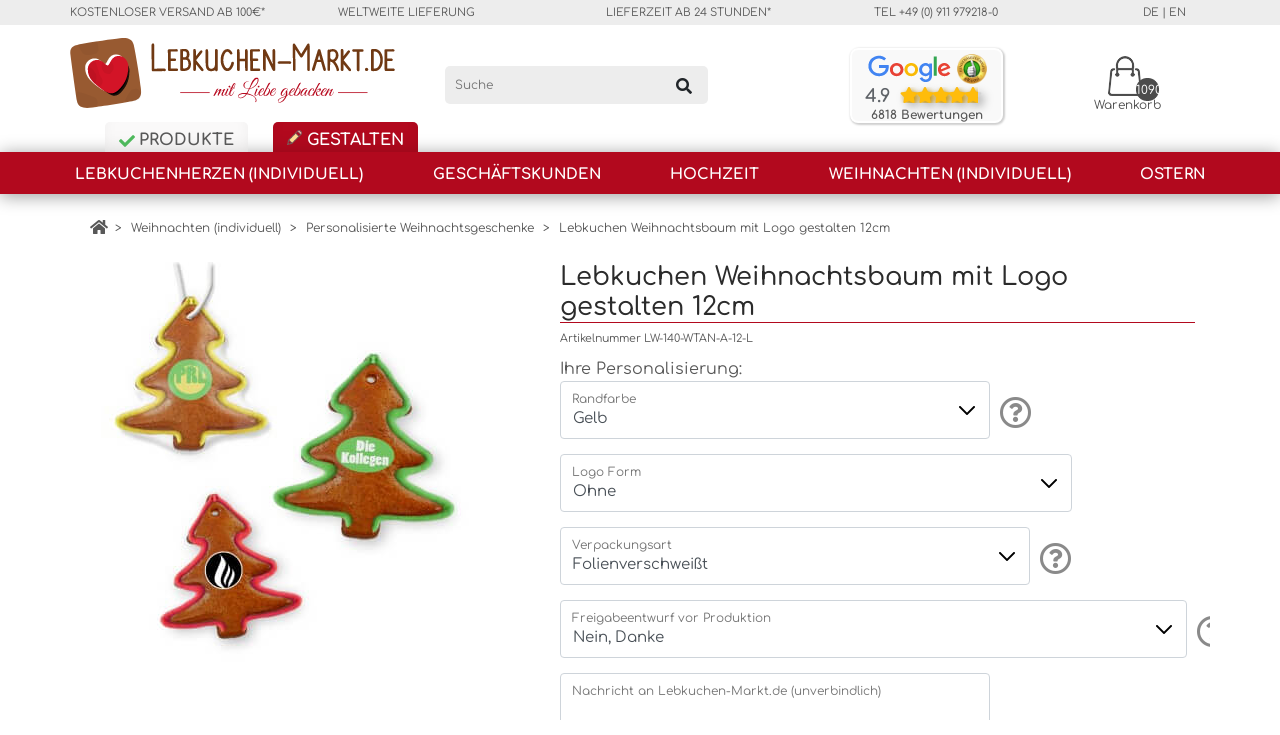

--- FILE ---
content_type: text/html; charset=UTF-8
request_url: https://www.lebkuchen-markt.de/lebkuchen-weihnachtsbaum-mit-logo-gestalten-12cm-p-46566.html
body_size: 41737
content:
<!DOCTYPE html>
<html dir="ltr" lang="de">
<head>
    <link rel="alternate" hreflang="de" href="https://www.lebkuchen-markt.de/lebkuchen-weihnachtsbaum-mit-logo-gestalten-12cm-p-46566.html" /><link rel="alternate" hreflang="en" href="https://www.lebkuchen-markt.de/gingerbread-christmas-tree-customize-with-logo-12cm-p-46566.html" /><link rel="alternate" href="https://www.lebkuchen-markt.de/lebkuchen-weihnachtsbaum-mit-logo-gestalten-12cm-p-46566.html" hreflang="x-default" />            <link rel="canonical" href="https://www.lebkuchen-markt.de/lebkuchen-weihnachtsbaum-mit-logo-gestalten-12cm-p-46566.html" />
                <meta name="robots" content="index, follow" />
        <meta http-equiv="Content-Type" content="text/html; charset=utf-8"/>
    <meta name="description" content="Verschenken Sie weihnachtliche Tannenbäume aus Lebkuchen 12cm mit Logo als als kleines Giveaway, perfekt für Weihnachten. Hier gestalten und bestellen!"/>
    <meta name="keywords" content=""/>
    <meta name="publisher" content="Lebkuchen-Markt.de" />
    <meta name="revisit-After" content="3 days"/>
    <title>Lebkuchen Weihnachtsbaum mit Logo gestalten 12cm</title>

    <meta property="og:site_name" content="Lebkuchen-Markt.de" />
    <meta property="og:type" content="product" />
    <meta property="og:availability" content="instock" />
    <meta property="og:locale" content="de_DE" />
    <meta property="og:url" content="https://www.lebkuchen-markt.de/lebkuchen-weihnachtsbaum-mit-logo-gestalten-12cm-p-46566.html" />
    <meta property="og:title" content="Lebkuchen Weihnachtsbaum mit Logo gestalten 12cm"/>
    <meta property="twitter:title" content="Lebkuchen Weihnachtsbaum mit Logo gestalten 12cm"/>
    <meta property="og:type" content="website"/>
    <meta property="og:url" content="https://www.lebkuchen-markt.de/lebkuchen-weihnachtsbaum-mit-logo-gestalten-12cm-p-46566.html"/>
        <meta property="product:price:currency" content="EUR" />
    <meta property="product:price:amount" content="3.66" />
    <meta property="og:image"
            content="https://www.lebkuchen-markt.de/images/lebkuchen-christbaum-individuell-mit-logo-12cm-p-46566.jpg"/>
    <meta property="twitter:image"
            content="https://www.lebkuchen-markt.de/images/lebkuchen-christbaum-individuell-mit-logo-12cm-p-46566.jpg"/>
    <meta property="og:description"
            content="Verschenken Sie weihnachtliche Tannenbäume aus Lebkuchen 12cm mit Logo als als kleines Giveaway, perfekt für Weihnachten. Hier gestalten und bestellen!"/>
    <meta property="twitter:description"
            content="Verschenken Sie weihnachtliche Tannenbäume aus Lebkuchen 12cm mit Logo als als kleines Giveaway, perfekt für Weihnachten. Hier gestalten und bestellen!"/>

    <link rel="preload" href="css/product_info.27ec589f.css" as="style" onload="this.onload=null;this.rel='stylesheet'">
<noscript><link rel="stylesheet" href="css/product_info.27ec589f.css"></noscript>
            <link rel="preload" as="image" href="/images/resized/lebkuchen-christbaum-individuell-mit-logo-12cm-p-46566-400x400.jpg" fetchpriority="high" />
    
    <style>:root{--blue:#007bff;--indigo:#6610f2;--purple:#6f42c1;--pink:#e83e8c;--red:#dc3545;--orange:#fd7e14;--yellow:#ffc107;--green:#28a745;--teal:#20c997;--cyan:#17a2b8;--white:#fff;--gray:#6c757d;--gray-dark:#343a40;--primary:#007bff;--secondary:#6c757d;--success:#28a745;--info:#17a2b8;--warning:#ffc107;--danger:#dc3545;--light:#f8f9fa;--dark:#343a40;--breakpoint-xs:0;--breakpoint-sm:576px;--breakpoint-md:768px;--breakpoint-lg:992px;--breakpoint-xl:1200px;--font-family-sans-serif:-apple-system,BlinkMacSystemFont,"Segoe UI",Roboto,"Helvetica Neue",Arial,"Noto Sans",sans-serif,"Apple Color Emoji","Segoe UI Emoji","Segoe UI Symbol","Noto Color Emoji";--font-family-monospace:SFMono-Regular,Menlo,Monaco,Consolas,"Liberation Mono","Courier New",monospace}*,:after,:before{box-sizing:border-box}html{font-family:sans-serif;line-height:1.15;-webkit-text-size-adjust:100%;overflow-y:scroll}nav{display:block}body{background-color:#fff;color:#212529;font-family:-apple-system,BlinkMacSystemFont,Segoe UI,Roboto,Helvetica Neue,Arial,Noto Sans,sans-serif,Apple Color Emoji,Segoe UI Emoji,Segoe UI Symbol,Noto Color Emoji;font-size:1rem;font-weight:400;line-height:1.5;text-align:left}h1,h2,h3,h5{margin-bottom:.5rem;margin-top:0}p,ul{margin-bottom:1rem;margin-top:0}ul ul{margin-bottom:0}b,strong{font-weight:bolder}a{background-color:transparent;color:#007bff;text-decoration:none}a:not([href]):not([class]){color:inherit;text-decoration:none}img{border-style:none}img,svg{vertical-align:middle}svg{overflow:hidden}table{border-collapse:collapse}th{text-align:inherit;text-align:-webkit-match-parent}label{display:inline-block;margin-bottom:.5rem}button{border-radius:0}button,input,optgroup,select,textarea{font-family:inherit;font-size:inherit;line-height:inherit;margin:0}button,input{overflow:visible}button,select{text-transform:none}select{word-wrap:normal}[type=button],[type=submit],button{-webkit-appearance:button}[type=button]::-moz-focus-inner,[type=submit]::-moz-focus-inner,button::-moz-focus-inner{border-style:none;padding:0}input[type=checkbox],input[type=radio]{box-sizing:border-box;padding:0}textarea{overflow:auto;resize:vertical}[type=number]::-webkit-inner-spin-button,[type=number]::-webkit-outer-spin-button{height:auto}::-webkit-file-upload-button{-webkit-appearance:button;font:inherit}.h5,h1,h2,h3,h5{font-weight:500;line-height:1.2;margin-bottom:.5rem}h1{font-size:2.5rem}h2{font-size:2rem}h3{font-size:1.75rem}.h5,h5{font-size:1.25rem}small{font-size:80%;font-weight:400}.img-fluid{height:auto;max-width:100%}.container,.container-fluid{margin-left:auto;margin-right:auto;padding-left:15px;padding-right:15px;width:100%}@media (min-width:576px){.container{max-width:540px}}@media (min-width:768px){.container{max-width:720px}}@media (min-width:992px){.container{max-width:960px}}@media (min-width:1200px){.container{max-width:1140px}}@media (min-width:1400px){.container{max-width:1280px}}.row{display:-ms-flexbox;display:flex;-ms-flex-wrap:wrap;flex-wrap:wrap;margin-left:-15px;margin-right:-15px}.col,.col-1,.col-11,.col-12,.col-2,.col-3,.col-4,.col-6,.col-7,.col-lg-10,.col-lg-2,.col-lg-3,.col-lg-4,.col-lg-5,.col-lg-6,.col-lg-7,.col-lg-8,.col-lg-9,.col-md-12,.col-md-2,.col-md-3,.col-md-4,.col-md-6,.col-md-8,.col-md-9,.col-sm,.col-sm-12,.col-sm-5,.col-sm-7,.col-xl-5,.col-xl-6{padding-left:15px;padding-right:15px;position:relative;width:100%}.col{-ms-flex-preferred-size:0;flex-basis:0;-ms-flex-positive:1;flex-grow:1;max-width:100%}.col-1{-ms-flex:0 0 8.333333%;flex:0 0 8.333333%;max-width:8.333333%}.col-2{-ms-flex:0 0 16.666667%;flex:0 0 16.666667%;max-width:16.666667%}.col-3{-ms-flex:0 0 25%;flex:0 0 25%;max-width:25%}.col-4{-ms-flex:0 0 33.333333%;flex:0 0 33.333333%;max-width:33.333333%}.col-6{-ms-flex:0 0 50%;flex:0 0 50%;max-width:50%}.col-7{-ms-flex:0 0 58.333333%;flex:0 0 58.333333%;max-width:58.333333%}.col-11{-ms-flex:0 0 91.666667%;flex:0 0 91.666667%;max-width:91.666667%}.col-12{-ms-flex:0 0 100%;flex:0 0 100%;max-width:100%}.order-1{-ms-flex-order:1;order:1}.order-2{-ms-flex-order:2;order:2}.offset-2{margin-left:16.666667%}@media (min-width:576px){.col-sm{-ms-flex-preferred-size:0;flex-basis:0;-ms-flex-positive:1;flex-grow:1;max-width:100%}.col-sm-5{-ms-flex:0 0 41.666667%;flex:0 0 41.666667%;max-width:41.666667%}.col-sm-7{-ms-flex:0 0 58.333333%;flex:0 0 58.333333%;max-width:58.333333%}.col-sm-12{-ms-flex:0 0 100%;flex:0 0 100%;max-width:100%}}@media (min-width:768px){.col-md-2{-ms-flex:0 0 16.666667%;flex:0 0 16.666667%;max-width:16.666667%}.col-md-3{-ms-flex:0 0 25%;flex:0 0 25%;max-width:25%}.col-md-4{-ms-flex:0 0 33.333333%;flex:0 0 33.333333%;max-width:33.333333%}.col-md-6{-ms-flex:0 0 50%;flex:0 0 50%;max-width:50%}.col-md-8{-ms-flex:0 0 66.666667%;flex:0 0 66.666667%;max-width:66.666667%}.col-md-9{-ms-flex:0 0 75%;flex:0 0 75%;max-width:75%}.col-md-12{-ms-flex:0 0 100%;flex:0 0 100%;max-width:100%}.offset-md-8{margin-left:66.666667%}}@media (min-width:992px){.col-lg-2{-ms-flex:0 0 16.666667%;flex:0 0 16.666667%;max-width:16.666667%}.col-lg-3{-ms-flex:0 0 25%;flex:0 0 25%;max-width:25%}.col-lg-4{-ms-flex:0 0 33.333333%;flex:0 0 33.333333%;max-width:33.333333%}.col-lg-5{-ms-flex:0 0 41.666667%;flex:0 0 41.666667%;max-width:41.666667%}.col-lg-6{-ms-flex:0 0 50%;flex:0 0 50%;max-width:50%}.col-lg-7{-ms-flex:0 0 58.333333%;flex:0 0 58.333333%;max-width:58.333333%}.col-lg-8{-ms-flex:0 0 66.666667%;flex:0 0 66.666667%;max-width:66.666667%}.col-lg-9{-ms-flex:0 0 75%;flex:0 0 75%;max-width:75%}.col-lg-10{-ms-flex:0 0 83.333333%;flex:0 0 83.333333%;max-width:83.333333%}}@media (min-width:1200px){.col-xl-5{-ms-flex:0 0 41.666667%;flex:0 0 41.666667%;max-width:41.666667%}.col-xl-6{-ms-flex:0 0 50%;flex:0 0 50%;max-width:50%}}.form-control{background-clip:padding-box;background-color:#fff;border:1px solid #ced4da;border-radius:.25rem;color:#495057;display:block;font-size:1rem;font-weight:400;height:calc(1.5em + .75rem + 2px);line-height:1.5;padding:.375rem .75rem;width:100%}.form-control::-ms-expand{background-color:transparent;border:0}.form-control:-moz-focusring{color:transparent;text-shadow:0 0 0 #495057}.form-control::-webkit-input-placeholder{color:#6c757d;opacity:1}.form-control::-moz-placeholder{color:#6c757d;opacity:1}.form-control:-ms-input-placeholder{color:#6c757d;opacity:1}.form-control::-ms-input-placeholder{color:#6c757d;opacity:1}textarea.form-control{height:auto}.form-group{margin-bottom:1rem}.form-row{display:-ms-flexbox;display:flex;-ms-flex-wrap:wrap;flex-wrap:wrap;margin-left:-5px;margin-right:-5px}.form-row>[class*=col-]{padding-left:5px;padding-right:5px}.form-check{display:block;padding-left:1.25rem;position:relative}.form-check-input{margin-left:-1.25rem;margin-top:.3rem;position:absolute}.form-check-label{margin-bottom:0}.form-check-inline{display:-ms-inline-flexbox;display:inline-flex;-ms-flex-align:center;align-items:center;margin-right:.75rem;padding-left:0}.form-check-inline .form-check-input{margin-left:0;margin-right:.3125rem;margin-top:0;position:static}.invalid-feedback{color:#dc3545;display:none;font-size:80%;margin-top:.25rem;width:100%}.btn{background-color:transparent;border:1px solid transparent;border-radius:.25rem;color:#212529;display:inline-block;font-size:1rem;font-weight:400;line-height:1.5;padding:.375rem .75rem;text-align:center;vertical-align:middle}.btn-secondary{background-color:#6c757d;border-color:#6c757d;color:#fff}.btn-light{background-color:#f8f9fa;border-color:#f8f9fa;color:#212529}.card{display:-ms-flexbox;display:flex;-ms-flex-direction:column;flex-direction:column;min-width:0;position:relative;word-wrap:break-word;background-clip:border-box;background-color:#fff;border:1px solid rgba(0,0,0,.125);border-radius:.25rem}.catcard{margin-bottom:1rem}.border-0{border:0!important}.fade:not(.show){opacity:0}.close{color:#000;float:right;font-size:1.5rem;font-weight:700;line-height:1;opacity:.5;text-shadow:0 1px 0 #fff}button.close{background-color:transparent;border:0;padding:0}.modal{display:none;height:100%;left:0;outline:0;overflow:hidden;position:fixed;top:0;width:100%;z-index:1050}.modal-dialog{margin:.5rem;position:relative;width:auto}.modal.fade .modal-dialog{-webkit-transform:translateY(-50px);transform:translateY(-50px)}.modal-dialog-scrollable{display:-ms-flexbox;display:flex;max-height:calc(100% - 1rem)}.modal-dialog-scrollable .modal-content{max-height:calc(100vh - 1rem);overflow:hidden}.modal-dialog-scrollable .modal-footer,.modal-dialog-scrollable .modal-header{-ms-flex-negative:0;flex-shrink:0}.modal-dialog-scrollable .modal-body{overflow-y:auto}.modal-dialog-centered{display:-ms-flexbox;display:flex;-ms-flex-align:center;align-items:center;min-height:calc(100% - 1rem)}.modal-dialog-centered:before{content:"";display:block;height:calc(100vh - 1rem);height:-webkit-min-content;height:-moz-min-content;height:min-content}.modal-dialog-centered.modal-dialog-scrollable{-ms-flex-direction:column;flex-direction:column;-ms-flex-pack:center;height:100%;justify-content:center}.modal-dialog-centered.modal-dialog-scrollable .modal-content{max-height:none}.modal-dialog-centered.modal-dialog-scrollable:before{content:none}.modal-content{background-clip:padding-box;background-color:#fff;border:1px solid rgba(0,0,0,.2);border-radius:.3rem;-ms-flex-direction:column;flex-direction:column;outline:0;position:relative;width:100%}.modal-content,.modal-header{display:-ms-flexbox;display:flex}.modal-header{-ms-flex-align:start;align-items:flex-start;-ms-flex-pack:justify;border-bottom:1px solid #dee2e6;border-top-left-radius:calc(.3rem - 1px);border-top-right-radius:calc(.3rem - 1px);justify-content:space-between;padding:1rem}.modal-header .close{margin:-1rem -1rem -1rem auto;padding:1rem}.modal-title{line-height:1.5;margin-bottom:0}.modal-body{-ms-flex:1 1 auto;flex:1 1 auto;padding:1rem;position:relative}.modal-footer{display:-ms-flexbox;display:flex;-ms-flex-wrap:wrap;flex-wrap:wrap;-ms-flex-align:center;align-items:center;-ms-flex-pack:end;border-bottom-left-radius:calc(.3rem - 1px);border-bottom-right-radius:calc(.3rem - 1px);border-top:1px solid #dee2e6;justify-content:flex-end;padding:.75rem}.modal-footer>*{margin:.25rem}@media (min-width:576px){.modal-dialog{margin:1.75rem auto;max-width:500px}.modal-dialog-scrollable{max-height:calc(100% - 3.5rem)}.modal-dialog-scrollable .modal-content{max-height:calc(100vh - 3.5rem)}.modal-dialog-centered{min-height:calc(100% - 3.5rem)}.modal-dialog-centered:before{height:calc(100vh - 3.5rem);height:-webkit-min-content;height:-moz-min-content;height:min-content}}@media (min-width:992px){.modal-xl{max-width:800px}}@media (min-width:1200px){.modal-xl{max-width:1140px}}.clearfix:after{clear:both;content:"";display:block}.d-none{display:none!important}.d-inline{display:inline!important}@media (min-width:768px){.d-md-none{display:none!important}}@media (min-width:992px){.d-lg-block{display:block!important}}.align-items-center{-ms-flex-align:center!important;align-items:center!important}.float-left{float:left!important}.float-right{float:right!important}@media (min-width:768px){.float-md-right{float:right!important}}.position-relative{position:relative!important}.w-100{width:100%!important}.mt-1{margin-top:.25rem!important}.mb-1{margin-bottom:.25rem!important}.m-2{margin:.5rem!important}.mb-2{margin-bottom:.5rem!important}.ml-2{margin-left:.5rem!important}.mt-4{margin-top:1.5rem!important}.pr-0{padding-right:0!important}.pt-1{padding-top:.25rem!important}.pt-2,.py-2{padding-top:.5rem!important}.py-2{padding-bottom:.5rem!important}.pl-3{padding-left:1rem!important}.mt-n2{margin-top:-.5rem!important}.mx-auto{margin-left:auto!important;margin-right:auto!important}.text-right{text-align:right!important}.text-center{text-align:center!important}.text-uppercase{text-transform:uppercase!important}.text-danger{color:#dc3545!important}@font-face{font-display:swap;font-family:Comfortaa;font-style:normal;font-variation-settings:"wght" 400;font-weight:300 700;src:local(""),url(/css/fonts/comfortaa/comfortaa.woff2) format("woff2"),url(/css/fonts/comfortaa/comfortaa.woff) format("woff"),url(/css/fonts/comfortaa/comfortaa.ttf) format("truetype")}body{color:#585858;font-family:Comfortaa,Helvetica,sans-serif;margin:0;overflow:scroll;padding:0}@font-face{font-display:swap;font-family:lebkuchenwelt-font;font-style:normal;font-weight:400;src:url(/css/fonts/lebkuchenwelt-font.woff2) format("woff2"),url(/css/fonts/lebkuchenwelt-font.woff) format("woff"),url(/css/fonts/lebkuchenwelt-font.ttf) format("truetype")}[class^=lw-icon-]{font-family:lebkuchenwelt-font!important;speak:none;font-style:normal;font-variant:normal;font-weight:400;line-height:1;text-transform:none;-webkit-font-smoothing:antialiased;-moz-osx-font-smoothing:grayscale}.lw-icon-Warenkorb_ohne_Inhalt:before{content:"\e92c"}@media (max-width:991px){a.language_link .icon.icon_german{background-image:url("[data-uri]")}}iframe,img{border:none}h1{font-size:1.6rem}h2{font-size:1.3rem}h3{font-size:1.125rem}.h5,h5{font-size:.925rem}a:link,a:visited{color:#585858;text-decoration:none}.no-padding{padding:0}.container.no-padding{overflow:hidden}.container.main-navi-row.no-padding{overflow:visible}.no-margin{margin:0}.lightgrey-bg{background:#ededed;color:#585858}.text-small{font-size:11px}.lm-arrow{border:solid #000;border-width:0 3px 3px 0;display:inline-block;padding:3px}.arrow-down{-webkit-transform:rotate(45deg);transform:rotate(45deg)}.price-break-header{font-size:12px;font-weight:700;text-transform:uppercase}.switch{display:inline-block;float:right;height:23px;margin-right:70px;margin-top:-22px;position:relative;width:40px}.switch input{height:0;opacity:0;width:0}.switch-slider{background-color:#ccc;bottom:0;left:0;right:0;top:0}.switch-slider,.switch-slider:before{position:absolute}.switch-slider:before{background-color:#fff;bottom:3px;content:"";height:17px;left:4px;width:17px}input:checked+.switch-slider{background-color:#807d78}input:checked+.switch-slider:before{-webkit-transform:translateX(15px);-ms-transform:translateX(15px);transform:translateX(15px)}.switch-desc-brutto,.switch-desc-netto{display:none;left:47px;position:absolute;top:5px;white-space:nowrap}input+.switch-slider+.switch-desc-netto{display:block}input+.switch-slider+.switch-desc-netto+.switch-desc-brutto,input:checked+.switch-slider+.switch-desc-netto{display:none}input:checked+.switch-slider+.switch-desc-netto+.switch-desc-brutto{display:block}.switch-slider.round{border-radius:34px}.switch-slider.round:before{border-radius:50%}#mobile_search_form{display:none}.breadcrumbs{color:#fff;font-size:12px;margin-bottom:10px;padding-bottom:14px}.bcSeparator{color:#585858}a.breadcrumbElement{color:#585858;margin-left:5px;margin-right:5px}.header-line a:link,.header-line a:visited{color:#585858}.header-line{font-size:11px;line-height:25px;text-transform:uppercase}.user-interaction-icons{font-size:12px}.main-logo{margin-top:-24px}a.box_shopping_cart_link{color:#000;display:inline-block;opacity:.7;position:relative;text-align:center}a.box_shopping_cart_link .icon{background-repeat:no-repeat;background-size:contain;display:block;height:40px;margin:0 auto;width:40px}a.box_shopping_cart_link .cart_qty{background:#000;border-radius:40px;color:#fff;height:23px;line-height:24px;position:absolute;right:2px;top:22px;width:23px}.shop-search{border:0;border-radius:5px;height:38px;line-height:30px;padding:0 10px;width:90%}.shop-search-submit{margin-left:-50px}#mobile_search_form{margin-bottom:9px;position:relative}#mobile_search_form .shop-search{background-color:#fff;border-bottom:2px solid grey;border-radius:0;margin-left:10px;width:85%}.logo-search-icons-row{margin-bottom:17px;margin-top:10px}.header-row{min-height:100px}.top-bars{margin-top:-30px;position:absolute;z-index:1040}.tooltip-questionmark{opacity:.7;width:25px}.lb-info{position:absolute;right:-35px;top:15px}.top-banner{background-color:#b2091e;color:#fff}.top-banner .col{font-size:12px;padding:5px}.top-banner a{color:#fff;font-size:14px}.main-navigation{background:#b2091e;box-shadow:0 2px 18px 0 rgba(0,0,0,.4);color:#fff;font-size:15px;height:42px;margin-bottom:25px}#content_overlay{background:rgba(0,0,0,.65);display:none;height:105%;left:0;position:absolute;top:-25px;width:100%;z-index:0}.top-bar-gestalten,.top-bar-produkte{background-color:#faf9f9;border-top-left-radius:5px;border-top-right-radius:5px;box-shadow:inset 0 -11px 31px -27px rgba(0,0,0,.62);display:inline-block;font-weight:700;height:30px;margin-left:20px;padding:6px 14px 5px;text-transform:uppercase}.top-bar-produkte i{color:#4db85b}.top-bar-gestalten span.top-bar-icon{background-origin:content-box;background-position:0 0;background-repeat:no-repeat;background-size:contain;display:inline-block;height:15px;width:15px}.top-bar-gestalten.is_active{background-color:#b2091e;box-shadow:inset 0 -11px 31px -27px rgba(0,0,0,.62);color:#fff}#gestalten_navi,#produkte_navi{width:100%}#gestalten_navi{display:none}.product-bpi{font-size:11px;font-weight:400;line-height:13px;margin-bottom:15px}.grey,.grey a,.product-bpi{color:#585858}.box_search_head_activator{display:none}#product-info-thumbs .owl-thumb-item{margin-bottom:10px;text-align:center;width:100%}#product-info-thumbs .owl-thumbs .active img{border:1px solid #b2091e}.product-create-offer{padding-right:27px;text-align:right}.product-create-offer a{background-color:#757575;border-radius:4px;color:#fff;display:inline-block;font-size:15px;font-weight:700;padding:6px 8px;text-align:center;width:100%}.price_table_col{border-right:1px solid #5f5f5f}.price_table{border:none;margin-bottom:10px;width:100%}.price_table th{background:#ededed;color:#6d6a66;font-weight:700}.price_table td,.price_table th{padding:2px 8px}.price_table td{color:#52504d}.price_table tbody tr:nth-child(odd):not(:last-child):not(:nth-last-child(2)){background:#c4c4c4}.table-price-netto{display:none}#itemProductsDescription,#itemProductsDescription p{color:#2b2b2b;font-size:.875rem}#itemProductsDescription h3{color:#2b2b2b}.tab-headers div{border-left:1px solid #5f5f5f;border-right:1px solid #5f5f5f;border-top:1px solid #5f5f5f;color:#787570;display:inline-block;font-size:12px;font-weight:700;margin:0;padding:5px}.tabs{border:1px solid #5f5f5f;margin-top:-1px;padding:5px}.tab-headers div.tab-selected{background-color:#757575;color:#fff}.tab-headers h2{font-size:.875rem;line-height:1;margin-bottom:0;padding:3px}@media (max-width:768px){.tab-headers h2{font-size:.75rem}}.tabs .tab p{margin-bottom:2px;margin-top:2px}.tabs .tab{color:#787570;font-size:12px;line-height:150%}.tabs .tab:not(:first-child){display:none}.products_image_container{margin-bottom:15px;min-height:400px}.customer_reviews{min-height:114px}.products_image_container .details-product-model,.products_image_container .details-title{display:none}@media (max-width:991px){.customer_reviews,.products_image_container{min-height:auto}}.individualize_icon{background-repeat:no-repeat;background-size:contain;display:inline-block;height:22px;vertical-align:middle;width:22px}.owl-carousel{position:relative}.owl-nav{margin-top:0!important;position:absolute;top:0;width:100%}.owl-nav *{color:#767575;font-size:50px}.owl-carousel .owl-nav button.owl-prev{left:0}.owl-carousel .owl-nav button.owl-next,.owl-carousel .owl-nav button.owl-prev{margin:0;min-width:25px;padding-bottom:9%!important;padding-top:12%!important;position:absolute}.owl-carousel .owl-nav button.owl-next{right:0}.owl-carousel .owl-item img{margin-left:auto;margin-right:auto;max-width:100%;width:auto!important}.owl-item a{font-size:.9rem}.owl-thumbs .owl-thumb-item{display:inline-block}.owl-thumbs .owl-thumb-item img{border:1px solid #fff;margin:2px;opacity:.5;padding:2px}.owl-thumbs .active img{border:1px solid #dbcec0;opacity:1}.shipping_times_offer_row{margin-top:25px}.product-amount{float:left;width:20%}.product-text-amount{color:#2b2b2b;font-size:14px;font-weight:700;margin-bottom:.2rem}.product-amount-inner{margin-left:10px;margin-right:10px}.product-quantity{border:1px solid #aaa;color:#2b2b2b;font-size:18px;line-height:24px;margin:2px;text-align:center;width:-moz-available;width:-webkit-fill-available;width:fill-available}.product-price{float:left;width:28%}.product-unit-price-text{font-size:14px}.product-unit-price,.product-unit-price-text{color:#2b2b2b;font-weight:700;line-height:26px}.product-unit-price{font-size:22px}.product-onetime{display:none;font-size:11px;font-weight:700;line-height:15px}#product_info_form h1,#product_info_form h2.details-title{border-bottom:1px solid #b2091e;color:#2b2b2b}#product_info_form{display:inline-block;max-width:100%;padding-bottom:20px;width:100%}#product_info_form .product-bpi{color:#585858;font-size:11px;font-weight:400;margin-bottom:0}.details-product-model{font-size:11px;margin-bottom:10px}.product-info-available-or-shipping{line-height:18px;padding-left:9px;padding-right:0}.product-add-to-cart{float:left;text-align:right;width:52%}.product-add-to-cart button[type=submit],.review-button,button.edit_button{background-color:#b2091e;border:none;border-radius:4px;color:#fff;font-size:15px;font-weight:700;padding:6px 8px;width:94%}.review-button{width:100%}button.edit_button{display:none;position:fixed;right:10px;top:10px;width:160px;z-index:100}.shipping_times_details{display:none;margin-top:15px;opacity:.9}.shipping_method_info{background-repeat:no-repeat;background-size:contain;font-size:14px;padding-left:30px}svg:not(:root){overflow:hidden}.form-group{margin-bottom:15px}.form-group small{font-size:11px}.form-group-big-select{display:inline-block;position:relative}.form-group-big-select .control-label{color:#757575;font-size:12px;left:12px;margin-bottom:0;padding-top:0;position:absolute;top:9px;word-wrap:break-word}.form-group-big-select .form-control{appearance:none;-webkit-appearance:none;background-color:transparent;background-image:none;font-size:15px;height:58px;max-width:100%;min-width:430px;padding-top:24px;position:relative;width:auto;z-index:1}.form-group-big-select select.form-control{padding-right:32px}.form-group-big-select textarea.form-control{font-size:12px;height:68px;min-height:68px;white-space:pre-wrap}.form-group-big-select svg{position:absolute;right:15px;top:25px;width:16px}@media (max-width:768px){.form-group-big-select{max-width:90%}.form-group-big-select .form-control{min-width:300px}}#gestalten_navi li.show_all,#produkte_navi li.show_all{margin-bottom:15px;width:100%}#gestalten_navi li.show_all a,#produkte_navi li.show_all a{color:#b2091e;font-size:15px;font-weight:700}@media (min-width:768px){nav.main-navi{position:relative;width:100%}nav.main-navi ul{display:flex;flex-direction:row;justify-content:space-between;list-style-type:none;margin:0;padding:0;width:100%}nav ul a{color:#585858}nav ul li.level-1 ul{display:none;z-index:9999}nav ul li .lm-arrow{display:none}li.level-1{font-weight:700;text-transform:uppercase}li.level-1>a:link,li.level-1>a:visited{color:#fff;display:block;height:42px;line-height:45px;padding-left:20px;padding-right:20px;text-align:center}li.level-2{float:left;line-height:2.9em;text-transform:none;width:28%}li.level-2.nav-category-description{color:#929090;float:right;height:100%;line-height:1.4em;width:44%}li.level-2.nav-category-description img{margin-bottom:10px}}@media (max-width:767px){#menuToggle{display:block;position:relative;top:10px;width:100%}.mobile-no-right-padding-margin{margin-right:0;padding-right:0}.breadcrumbs{font-size:11px}#productdetail .breadcrumbs span.bcInner{display:inline-block}#productdetail .breadcrumbs span.bcInner:last-child,#productdetail .breadcrumbs span.bcInner:nth-last-child(2) .bcSeparator{display:none}.breadcrumbs{margin-bottom:2px;padding-bottom:3px;position:relative;top:-9px}.logo-search-icons-row{margin-bottom:9px}.burger-button{background:none;border:none}.burger-icon{border-radius:4px;height:38px;margin:0 auto;top:-5px;width:40px}.burger-icon,.burger-text{display:block;position:relative}.burger-text{font-size:11px;margin-left:10px;margin-top:-4px;text-align:center;top:-10px}.burger-line{background:#b2091e;border-radius:2px;display:block;height:4px;left:10px;position:absolute;transform-origin:center;-webkit-transform-origin:center;width:30px}.burger-line:first-child{top:12px}.burger-line:nth-child(2){top:20px}.burger-line:nth-child(3){top:28px}.main-logo{margin-top:0}.main-navi-row{position:relative}.main-navi{padding:15px}.main-navigation{background:#efefef;box-shadow:none;position:relative;z-index:1000}#top-navi-holder{background:#fff;display:none;left:15px;position:absolute;top:30px;width:88%;z-index:100}#gestalten_navi,#produkte_navi{display:none}#gestalten_navi a,#produkte_navi a{color:#000}#gestalten_navi li a,#produkte_navi li a{display:block}#gestalten_navi ul,#produkte_navi ul{margin:0;padding:0;width:100%}#gestalten_navi li,#produkte_navi li{border-bottom:1px solid #efefef;display:block;line-height:35px;min-height:35px;width:100%}#gestalten_navi li.level-1>a,#produkte_navi li.level-1>a{font-weight:700;text-transform:uppercase}#gestalten_navi ul>li>ul,#produkte_navi ul>li>ul{display:none;padding-left:15px}#gestalten_navi ul li .lm-arrow,#produkte_navi ul li .lm-arrow,#top-foot-navi li>strong .lm-arrow{float:right;margin-top:9px;opacity:.3}li.nav-category-description{display:none!important}#gestalten_navi li.show_all,#produkte_navi li.show_all{display:inline-block;margin-bottom:auto}#gestalten_navi li.show_all a,#produkte_navi li.show_all a{color:#000;font-weight:400}#top-foot-navi{background:#efefef;color:#000;display:block;padding:15px}#top-foot-navi ul{list-style-type:none;margin:0;padding:0;width:100%}#top-foot-navi li>strong{display:block;font-weight:400;line-height:32px}#top-foot-navi .moreInfo{display:none;padding-left:13px;padding-top:10px}#top-foot-navi .moreInfo p{line-height:1.4rem}a.telephone_link{font-size:15px;font-weight:700;text-decoration:none}#top-foot-icons{color:#0b0b0b}a.box_search_head_activator{color:#000;display:inline-block;left:-10px;margin-right:5px;opacity:.4;position:relative;text-align:center}a.box_search_head_activator>i{font-size:1.7em}a.box_shopping_cart_link{left:-5px}a.box_shopping_cart_link .icon{height:20px;width:20px}a.box_shopping_cart_link .cart_qty{font-size:11px;height:22px;line-height:21px;right:-13px;top:11px;width:22px}span.shopping_cart_desc{display:none}button.submit_mobile_search{margin-left:-25px}.top-bars{margin-top:5px}.top-bar-gestalten,.top-bar-produkte{background:transparent;box-shadow:none;color:#696969;font-size:13px;margin-left:0;margin-right:20px;padding:4px 6px 3px 10px;text-transform:uppercase}.top-bar-gestalten.is_active{background:#fff;border-top-left-radius:3px;border-top-right-radius:3px;box-shadow:none;color:#696969}button.edit_button{top:180px;z-index:899}#top-foot-navi a{text-decoration:underline}#top-foot-icons>.row{padding-bottom:3px;padding-top:12px}a.language_link .icon{background-position:50%;background-repeat:no-repeat;background-size:contain;display:block;height:17px;margin:0 auto;width:17px}a.about_us_link i,a.b2b_link i,a.help_link i{color:#000;display:block;font-size:19px;margin:0 auto}a.about_us_link,a.b2b_link,a.help_link,a.language_link{font-size:11px;opacity:.8}#available_languages{background:#fff;display:none;padding-bottom:10px;padding-top:10px;position:absolute;top:-85px;width:100%}.product-info-available-or-shipping{font-size:12px;padding-right:0}.product-add-to-cart button[type=submit],.product-create-offer a{font-size:12px}.product-text-amount,.product-unit-price-text{font-size:13px}.product-quantity{font-size:15px;width:48px}.product-unit-price{font-size:18px}#itemProductsDescription{order:2}.price_table_col{border-right:0;order:1;padding-top:10px}.pinfo-tab-container{margin-top:15px}#product-title-infos{display:none}.products_image_container .details-product-model,.products_image_container .details-title{display:block}}#top_scroll{bottom:60px;display:none;font-size:40px;position:fixed;right:15px;z-index:100}.google-header-badge{background-color:#f9f9f9;border:2px solid #fff;border-radius:8px;inset:auto 5px 300px auto!important;bottom:300px;box-shadow:1px 1px 2px 1px #cfcfcf;box-sizing:border-box;height:75px;padding:4px 7px;right:5px;width:153px;z-index:100}.google-header-badge .inner{display:flex;-webkit-box-align:center;align-items:center;box-sizing:border-box;margin:2px 0 0}.google-header-badge .inner .rating{color:#5f6368;font-size:18px;font-weight:700;line-height:normal;margin:0 6px;word-break:normal!important}.back-stars,.front-stars,.stars-rating{display:flex}.stars-rating{box-sizing:border-box;font-size:1em;margin-top:-2px;padding-left:4px}.num-reviews{font-size:12px;font-weight:700;text-align:center}@media (max-width:768px){.stars-rating{font-size:.5em;padding-left:0}}.back-stars,.front-stars{display:flex}.back-stars{color:#d3d3d3;position:relative;text-shadow:4px 4px 10px #a9a9a9}.front-stars{color:#ffbc0b;overflow:hidden;position:absolute;text-shadow:2px 2px 5px #d29b09;top:0}form{display:inline}input,select,textarea{font-size:12px}textarea{width:100%}.review-write-bad-label{padding-right:10px}.img-category-teaser{min-height:90px}.product-bpi,.product-onetime{min-height:18px}.crossselling{min-height:280px}.owl-carousel-img{min-height:345px}@media (max-width:991px){.products_image_container{aspect-ratio:1/1.15;min-height:auto}.products_image_container .owl-carousel-img{min-height:auto}.crossselling{min-height:200px}}</style><link rel="preload" href="/css/fonts/comfortaa/comfortaa.woff2" as="font" type="font/woff2" crossorigin />
<link rel="preload" href="/css/fonts/lebkuchenwelt-font.woff2" as="font" type="font/woff2"  crossorigin />
<link rel="preload" href="/css/fonts/fontawesome/webfonts/fa-solid-900.woff2" as="font" type="font/woff2" crossorigin />
<link rel="preload" href="/css/fonts/fontawesome/webfonts/fa-regular-400.woff2" as="font" type="font/woff2" crossorigin />
<meta name="viewport" content="width=device-width, initial-scale=1">
<link rel="icon" type="image/svg+xml" href="/images_tpl/favicon.svg">
<link rel="alternate icon" href="/images_tpl/lebkuchen-markt-16x16.ico">
<style>
    #cc-main {
        --cc-btn-primary-bg: #f3e5d6;
        --cc-btn-primary-border-color: #f3e5d6;
        --cc-btn-primary-hover-bg: #f3e5d6;
        --cc-btn-primary-hover-border-color: #f3e5d6;
        --cc-btn-primary-color: #59300f;
        --cc-btn-primary-hover-color: #59300f;

        --cc-btn-secondary-bg: #f3e5d6;
        --cc-btn-secondary-border-color: #f3e5d6;
        --cc-btn-secondary-hover-bg: #f3e5d6;
        --cc-btn-secondary-hover-border-color: #f3e5d6;
        --cc-btn-secondary-color: #59300f;
        --cc-btn-secondary-hover-color: #59300f;
    }
    /* CLS Prevention: Reserve space for dynamic content */
    .owl-carousel .owl-height { transition: none; }
    #edit { min-height: 90px; }
    .main-logo { aspect-ratio: 325 / 70; }
    .google-header-badge img[src*="google.svg"] { aspect-ratio: 85 / 30; width: 85px; height: auto; }
    .google-header-badge img[src*="ekomi"] { aspect-ratio: 1; width: 30px; height: auto; }
    .shipping_times img.img-fluid { aspect-ratio: 64 / 34; width: 64px; height: auto; }
    @media (max-width: 991px) {
        #edit { min-height: 75px; }
        .products_image_container .lb-gallery { contain: strict; min-height: 760px; overflow: visible; }
        .products_image_container .owl-carousel-img { min-height: 740px; }
        .products_image_container .owl-stage-outer { contain: layout; }
    }
</style>
<link rel="preload" href="css/bootstrap/css/bootstrap.min.css" as="style" onload="this.onload=null;this.rel='stylesheet'">
<noscript><link rel="stylesheet" href="css/bootstrap/css/bootstrap.min.css"></noscript><link rel="preload" href="css/lebkuchenmarkt.27ec589f.css" as="style" onload="this.onload=null;this.rel='stylesheet'">
<noscript><link rel="stylesheet" href="css/lebkuchenmarkt.27ec589f.css"></noscript>
    <style>.owl-carousel,.owl-carousel .owl-item{-webkit-tap-highlight-color:transparent;position:relative}.owl-carousel{display:none;width:100%;z-index:1}.owl-carousel .owl-stage{-moz-backface-visibility:hidden;position:relative;-ms-touch-action:pan-Y;touch-action:manipulation}.owl-carousel .owl-stage:after{clear:both;content:".";display:block;height:0;line-height:0;visibility:hidden}.owl-carousel .owl-stage-outer{overflow:hidden;position:relative;-webkit-transform:translateZ(0)}.owl-carousel .owl-item,.owl-carousel .owl-wrapper{-webkit-backface-visibility:hidden;-moz-backface-visibility:hidden;-ms-backface-visibility:hidden;-webkit-transform:translateZ(0);-moz-transform:translateZ(0);-ms-transform:translateZ(0)}.owl-carousel .owl-item{-webkit-backface-visibility:hidden;float:left;min-height:1px;-webkit-touch-callout:none}.owl-carousel .owl-item img{display:block;width:100%}.owl-carousel .owl-dots.disabled,.owl-carousel .owl-nav.disabled{display:none}.no-js .owl-carousel,.owl-carousel.owl-loaded{display:block}.owl-carousel .owl-dot,.owl-carousel .owl-nav .owl-next,.owl-carousel .owl-nav .owl-prev{cursor:pointer;-webkit-user-select:none;-khtml-user-select:none;-moz-user-select:none;-ms-user-select:none;user-select:none}.owl-carousel .owl-nav button.owl-next,.owl-carousel .owl-nav button.owl-prev,.owl-carousel button.owl-dot{background:0 0;border:none;color:inherit;font:inherit;padding:0!important}.owl-carousel.owl-loading{display:block;opacity:0}.owl-carousel.owl-hidden{opacity:0}.owl-carousel.owl-refresh .owl-item{visibility:hidden}.owl-carousel.owl-drag .owl-item{-ms-touch-action:pan-y;touch-action:pan-y;-webkit-user-select:none;-moz-user-select:none;-ms-user-select:none;user-select:none}.owl-carousel.owl-grab{cursor:move;cursor:grab}.owl-carousel.owl-rtl{direction:rtl}.owl-carousel.owl-rtl .owl-item{float:right}.owl-carousel .animated{animation-duration:1s;animation-fill-mode:both}.owl-carousel .owl-animated-in{z-index:0}.owl-carousel .owl-animated-out{z-index:1}.owl-carousel .fadeOut{animation-name:fadeOut}@keyframes fadeOut{0%{opacity:1}to{opacity:0}}.owl-height{transition:height .5s ease-in-out}.owl-carousel .owl-item .owl-lazy{opacity:0;transition:opacity .4s ease}.owl-carousel .owl-item .owl-lazy:not([src]),.owl-carousel .owl-item .owl-lazy[src^=""]{max-height:0}.owl-carousel .owl-item img.owl-lazy{transform-style:preserve-3d}.owl-carousel .owl-video-wrapper{background:#000;height:100%;position:relative}.owl-carousel .owl-video-play-icon{-webkit-backface-visibility:hidden;background:url(owl.video.play.png) no-repeat;cursor:pointer;height:80px;left:50%;margin-left:-40px;margin-top:-40px;position:absolute;top:50%;transition:transform .1s ease;width:80px;z-index:1}.owl-carousel .owl-video-play-icon:hover{-ms-transform:scale(1.3);transform:scale(1.3)}.owl-carousel .owl-video-playing .owl-video-play-icon,.owl-carousel .owl-video-playing .owl-video-tn{display:none}.owl-carousel .owl-video-tn{background-position:50%;background-repeat:no-repeat;background-size:contain;height:100%;opacity:0;transition:opacity .4s ease}.owl-carousel .owl-video-frame{height:100%;position:relative;width:100%;z-index:1}.owl-theme .owl-dots,.owl-theme .owl-nav{text-align:center;-webkit-tap-highlight-color:transparent}.owl-theme .owl-nav{margin-top:10px}.owl-theme .owl-nav [class*=owl-]{background:#d6d6d6;border-radius:3px;color:#fff;cursor:pointer;display:inline-block;font-size:14px;margin:5px;padding:4px 7px}.owl-theme .owl-nav [class*=owl-]:hover{background:#869791;color:#fff;text-decoration:none}.owl-theme .owl-nav .disabled{cursor:default;opacity:.5}.owl-theme .owl-nav.disabled+.owl-dots{margin-top:10px}.owl-theme .owl-dots .owl-dot{display:inline-block;zoom:1}.owl-theme .owl-dots .owl-dot span{-webkit-backface-visibility:visible;background:#d6d6d6;border-radius:30px;display:block;height:10px;margin:5px 7px;transition:opacity .2s ease;width:10px}.owl-theme .owl-dots .owl-dot.active span,.owl-theme .owl-dots .owl-dot:hover span{background:#869791}</style>    <style>.mfp-bg,.mfp-container,.mfp-wrap{height:100%;left:0;top:0;width:100%}.mfp-container:before,.mfp-content{display:inline-block;vertical-align:middle}.mfp-bg{background:#0b0b0b;opacity:.8;overflow:hidden;position:fixed;z-index:9042}.mfp-wrap{-webkit-backface-visibility:hidden;outline:0!important;position:fixed;z-index:9043}.mfp-container{box-sizing:border-box;padding:0 8px;position:absolute;text-align:center}.mfp-container:before{content:"";height:100%}.mfp-align-top .mfp-container:before,.mfp-loading.mfp-figure,.mfp-s-error .mfp-content,.mfp-s-ready .mfp-preloader{display:none}.mfp-content{margin:0 auto;position:relative;text-align:left;z-index:1045}.mfp-ajax-holder .mfp-content,.mfp-inline-holder .mfp-content{cursor:auto;width:100%}.mfp-ajax-cur{cursor:progress}.mfp-zoom-out-cur,.mfp-zoom-out-cur .mfp-image-holder .mfp-close{cursor:-moz-zoom-out;cursor:-webkit-zoom-out;cursor:zoom-out}.mfp-gallery .mfp-image-holder .mfp-figure,.mfp-zoom{cursor:pointer}.mfp-zoom{cursor:-webkit-zoom-in;cursor:-moz-zoom-in;cursor:zoom-in}.mfp-auto-cursor .mfp-content{cursor:auto}.mfp-arrow,.mfp-close,.mfp-counter,.mfp-preloader{-webkit-user-select:none;-moz-user-select:none;user-select:none}.mfp-hide{display:none!important}.mfp-preloader{color:#ccc;left:8px;margin-top:-.8em;position:absolute;right:8px;text-align:center;top:50%;width:auto;z-index:1044}.mfp-close,.mfp-preloader a:hover{color:#fff}.mfp-preloader a{color:#ccc}button.mfp-arrow,button.mfp-close{-webkit-appearance:none;background:0 0;border:0;box-shadow:none;cursor:pointer;display:block;outline:0;overflow:visible;padding:0;touch-action:manipulation;z-index:1046}.mfp-figure:after,.mfp-iframe-scaler iframe{box-shadow:0 0 8px rgba(0,0,0,.6);left:0;position:absolute}button::-moz-focus-inner{border:0;padding:0}.mfp-close{font-family:Arial,Baskerville,monospace;font-size:28px;font-style:normal;height:44px;line-height:44px;opacity:.65;padding:0 0 18px 10px;position:absolute;right:0;text-align:center;text-decoration:none;top:0;width:44px}.mfp-arrow:focus,.mfp-arrow:hover,.mfp-close:focus,.mfp-close:hover{opacity:1}.mfp-close:active{top:1px}.mfp-close-btn-in .mfp-close{color:#333}.mfp-iframe-holder .mfp-close,.mfp-image-holder .mfp-close{color:#fff;padding-right:6px;right:-6px;text-align:right;width:100%}.mfp-counter{color:#ccc;font-size:12px;line-height:18px;position:absolute;right:0;top:0;white-space:nowrap}.mfp-figure,img.mfp-img{line-height:0}.mfp-arrow{height:110px;margin:-55px 0 0;opacity:.65;padding:0;position:absolute;top:50%;width:90px;-webkit-tap-highlight-color:transparent}.mfp-arrow:active{margin-top:-54px}.mfp-arrow:after,.mfp-arrow:before{border:inset transparent;content:"";display:block;height:0;left:0;margin-left:35px;margin-top:35px;position:absolute;top:0;width:0}.mfp-arrow:after{border-bottom-width:13px;border-top-width:13px;top:8px}.mfp-arrow:before{border-bottom-width:21px;border-top-width:21px;opacity:.7}.mfp-arrow-left{left:0}.mfp-arrow-left:after{border-right:17px solid #fff;margin-left:31px}.mfp-arrow-left:before{border-right:27px solid #3f3f3f;margin-left:25px}.mfp-arrow-right{right:0}.mfp-arrow-right:after{border-left:17px solid #fff;margin-left:39px}.mfp-arrow-right:before{border-left:27px solid #3f3f3f}.mfp-iframe-holder{padding-bottom:40px;padding-top:40px}.mfp-iframe-holder .mfp-content{line-height:0;max-width:900px;width:100%}.mfp-image-holder .mfp-content,img.mfp-img{max-width:100%}.mfp-iframe-holder .mfp-close{top:-40px}.mfp-iframe-scaler{height:0;overflow:hidden;padding-top:56.25%;width:100%}.mfp-iframe-scaler iframe{background:#000;display:block;height:100%;top:0;width:100%}.mfp-figure:after,img.mfp-img{display:block;height:auto;width:auto}img.mfp-img{box-sizing:border-box;margin:0 auto;padding:40px 0}.mfp-figure:after{background:#444;bottom:40px;content:"";right:0;top:40px;z-index:-1}.mfp-figure small{color:#bdbdbd;display:block;font-size:12px;line-height:14px}.mfp-figure figure{margin:0}.mfp-bottom-bar{cursor:auto;left:0;margin-top:-36px;position:absolute;top:100%;width:100%}.mfp-title{color:#f3f3f3;line-height:18px;text-align:left;word-wrap:break-word;padding-right:36px}@media screen and (max-height:300px),screen and (max-width:800px) and (orientation:landscape){.mfp-img-mobile .mfp-image-holder{padding-left:0;padding-right:0}.mfp-img-mobile .mfp-bottom-bar:empty,.mfp-img-mobile img.mfp-img{padding:0}.mfp-img-mobile .mfp-figure:after{bottom:0;top:0}.mfp-img-mobile .mfp-figure small{display:inline;margin-left:5px}.mfp-img-mobile .mfp-bottom-bar{background:rgba(0,0,0,.6);bottom:0;box-sizing:border-box;margin:0;padding:3px 5px;position:fixed;top:auto}.mfp-img-mobile .mfp-counter{right:5px;top:3px}.mfp-img-mobile .mfp-close{background:rgba(0,0,0,.6);height:35px;line-height:35px;padding:0;position:fixed;right:0;text-align:center;top:0;width:35px}}@media (max-width:900px){.mfp-arrow{-webkit-transform:scale(.75);transform:scale(.75)}.mfp-arrow-left{-webkit-transform-origin:0;transform-origin:0}.mfp-arrow-right{-webkit-transform-origin:100%;transform-origin:100%}.mfp-container{padding-left:6px;padding-right:6px}}</style>    <style>@keyframes passing-through{0%{opacity:0;transform:translateY(40px)}30%,70%{opacity:1;transform:translateY(0)}to{opacity:0;transform:translateY(-40px)}}@keyframes slide-in{0%{opacity:0;transform:translateY(40px)}30%{opacity:1;transform:translateY(0)}}@keyframes pulse{0%{transform:scale(1)}10%{transform:scale(1.1)}20%{transform:scale(1)}}.dropzone,.dropzone *{box-sizing:border-box}.dropzone{border:1px solid rgba(0,0,0,.8);border-radius:5px;min-height:150px;padding:20px}.dropzone.dz-clickable{cursor:pointer}.dropzone.dz-clickable *{cursor:default}.dropzone.dz-clickable .dz-message,.dropzone.dz-clickable .dz-message *{cursor:pointer}.dropzone.dz-started .dz-message{display:none}.dropzone.dz-drag-hover{border-style:solid}.dropzone.dz-drag-hover .dz-message{opacity:.5}.dropzone .dz-message{margin:3em 0;text-align:center}.dropzone .dz-message .dz-button{background:none;border:none;color:inherit;cursor:pointer;font:inherit;outline:inherit;padding:0}.dropzone .dz-preview{display:inline-block;margin:16px;min-height:100px;position:relative;vertical-align:top}.dropzone .dz-preview:hover{z-index:1000}.dropzone .dz-preview.dz-file-preview .dz-image{background:#999;background:linear-gradient(180deg,#eee,#ddd);border-radius:20px}.dropzone .dz-preview.dz-file-preview .dz-details{opacity:1}.dropzone .dz-preview.dz-image-preview{background:#fff}.dropzone .dz-preview.dz-image-preview .dz-details{transition:opacity .2s linear}.dropzone .dz-preview .dz-remove{border:none;cursor:pointer;display:block;font-size:14px;text-align:center}.dropzone .dz-preview .dz-remove:hover{text-decoration:underline}.dropzone .dz-preview:hover .dz-details{opacity:1}.dropzone .dz-preview .dz-details{color:rgba(0,0,0,.9);font-size:13px;left:0;line-height:150%;max-width:100%;min-width:100%;opacity:0;padding:2em 1em;position:absolute;text-align:center;top:0;z-index:20}.dropzone .dz-preview .dz-details .dz-size{font-size:16px;margin-bottom:1em}.dropzone .dz-preview .dz-details .dz-filename{white-space:nowrap}.dropzone .dz-preview .dz-details .dz-filename:hover span{background-color:hsla(0,0%,100%,.8);border:1px solid hsla(0,0%,78%,.8)}.dropzone .dz-preview .dz-details .dz-filename:not(:hover){overflow:hidden;text-overflow:ellipsis}.dropzone .dz-preview .dz-details .dz-filename:not(:hover) span{border:1px solid transparent}.dropzone .dz-preview .dz-details .dz-filename span,.dropzone .dz-preview .dz-details .dz-size span{background-color:hsla(0,0%,100%,.4);border-radius:3px;padding:0 .4em}.dropzone .dz-preview:hover .dz-image img{filter:blur(8px);transform:scale(1.05)}.dropzone .dz-preview .dz-image{border-radius:20px;display:block;height:120px;overflow:hidden;position:relative;width:120px;z-index:10}.dropzone .dz-preview .dz-image img{display:block}.dropzone .dz-preview.dz-success .dz-success-mark{animation:passing-through 3s cubic-bezier(.77,0,.175,1)}.dropzone .dz-preview.dz-error .dz-error-mark{animation:slide-in 3s cubic-bezier(.77,0,.175,1);opacity:1}.dropzone .dz-preview .dz-error-mark,.dropzone .dz-preview .dz-success-mark{background:rgba(0,0,0,.8);border-radius:50%;display:block;left:50%;margin-left:-27px;margin-top:-27px;opacity:0;pointer-events:none;position:absolute;top:50%;z-index:500}.dropzone .dz-preview .dz-error-mark svg,.dropzone .dz-preview .dz-success-mark svg{display:block;fill:#fff;height:54px;width:54px}.dropzone .dz-preview.dz-processing .dz-progress{opacity:1;transition:all .2s linear}.dropzone .dz-preview.dz-complete .dz-progress{opacity:0;transition:opacity .4s ease-in}.dropzone .dz-preview:not(.dz-processing) .dz-progress{animation:pulse 6s ease infinite}.dropzone .dz-preview .dz-progress{background:rgba(0,0,0,.8);border:3px solid rgba(0,0,0,.8);border-radius:10px;height:20px;left:15%;margin-top:-10px;opacity:1;overflow:hidden;pointer-events:none;position:absolute;right:15%;top:50%;z-index:1000}.dropzone .dz-preview .dz-progress .dz-upload{background:#fff;border-radius:17px;display:block;height:100%;position:relative;transition:width .3s ease-in-out;width:0}.dropzone .dz-preview.dz-error .dz-error-message{display:block}.dropzone .dz-preview.dz-error:hover .dz-error-message{opacity:1;pointer-events:auto}.dropzone .dz-preview .dz-error-message{background:#b10606;border-radius:8px;color:#fff;display:block;display:none;font-size:13px;left:-10px;opacity:0;padding:.5em 1em;pointer-events:none;position:absolute;top:130px;transition:opacity .3s ease;width:140px;z-index:1000}.dropzone .dz-preview .dz-error-message:after{border-bottom:6px solid #b10606;border-left:6px solid transparent;border-right:6px solid transparent;content:"";height:0;left:64px;position:absolute;top:-6px;width:0}</style>
    <base href="https://www.lebkuchen-markt.de/">

    <script>
        var is_sample = false;
        var required_fields = [];

        function add_required_field(field_id) {
            if (required_fields.indexOf(field_id) < 0){
                required_fields.push(field_id);
            }
        }

        function remove_required_field(field_id) {
            if (required_fields.indexOf(field_id) >= 0) {
                required_fields.splice(required_fields.indexOf(field_id), 1);
            }
        }

        function tep_ver_frm() {
            var missing_fields = [];
            var has_focus = false;

            for (var i = 0; i < required_fields.length; i++) {
                var field_id = required_fields[i];
                var el = document.getElementById(field_id);
                var fileHandler = document.querySelector('[data-file-id="' + field_id + '"]');

                if (el.value === '' && !(fileHandler && fileHandler.value !== '')) {
                    el.classList.add('field-invalid');
                    missing_fields.push(document.querySelector('label[for="' + field_id + '"]').innerText);
                    if (!has_focus) {
                        el.focus();
                        has_focus = true;
                    }
                }
            }

            if (missing_fields.length > 0) {
                var $modal = $('#validationModal');
                $modal.find('#validationModalMessage').text('Folgende Angaben werden benötigt:');
                var $list = $modal.find('#validationModalList').empty();
                missing_fields.forEach(function(field) {
                    $list.append('<li>' + field + '</li>');
                });
                $modal.modal('show');
                return false;
            }

            if (typeof window.clearProductCustomization === 'function') {
                window.clearProductCustomization();
            }

            return true;
        }
    </script>
    <script>
      var is_edit_mode = false;
      var product_id = 46566;
    </script>
    <script type="application/ld+json">{"@context":"https://schema.org","@type":"Product","name":"Lebkuchen Weihnachtsbaum mit Logo gestalten 12cm","description":"Tannenbaum aus Lebkuchen personalisiert mit Logo - 12cm\r\nZur Weihnachtszeit gibt es unsere Lebkuchen jetzt auch in Form von Weihnachtsb&auml;umen. Die Lebkuchen Tannenb&auml;ume k&ouml;nnen mit einem Linienrand in der Farbe Ihrer Wahl und einem Firmenlogo auf Zuckerpapier gedruckt personalisiert werden. So werden die Christb&auml;ume zu idealen Werbemitteln / Giveaways f&uuml;r Ihre Kunden, G&auml;ste oder Gesch&auml;ftspartner zu Weihnachten.\r\n&nbsp;\r\n\r\n\r\n\r\n\r\nBeschreibung\r\n\r\n\r\n\r\nLebkuchen Tannenbaum ca. 12cm\r\nmit Linienrand aus Zuckerguss - Farbe w&auml;hlbar\r\nIndividualisierung durch&nbsp; Logo auf Zuckerpapier gedruckt (essbar)\r\nIn Folie verschwei&szlig;t mit Umh&auml;ngeband\r\n\r\n&nbsp;\r\n\r\n\r\n\r\n\r\nIndividualisierung\r\n\r\n\r\nRandfarbe\r\nMit Lininenrand aus farbigem Zuckerguss.\r\nDie Farbe ist w&auml;hlbar.\r\n&nbsp;\r\nLogo\r\nLogo auf Zuckerpapier gedruckt (Lebensmitteldruck, 100% essbar)\r\nDas Logo wird direkt auf dem Produkt platziert.\r\n&nbsp;\r\nFormate:\r\n\r\nRechteck/Quadrat: max. 3x3cm\r\nRund: &Oslash; max. 3cm\r\nHerz: max. 3x3cm\r\nFreiform (Auf Anfrage)&nbsp;\r\n\r\n&nbsp;\r\n\r\n\r\n\r\nProduktgr&ouml;&szlig;e\r\nca. 12cm\r\n\r\n\r\nGewicht\r\nca. 50g\r\n\r\n\r\nMHD\r\n24 Monate nach Herstellung\r\n\r\n\r\nMindestbestellmenge\r\n1 St&uuml;ck\r\n\r\n\r\nVerpackung\r\nW&auml;hle deine Lieblings-Verpackungsart im Konfigurator\r\n\r\n\r\n","sku":"LW-140-WTAN-A-12-L","url":"https://www.lebkuchen-markt.de/lebkuchen-weihnachtsbaum-mit-logo-gestalten-12cm-p-46566.html","gtin13":"4250884890112","seller":{"@type":"Organization","name":"lebkuchen-markt.de"},"brand":{"@type":"Brand","name":"Lebkuchen Welt"},"image":["https://www.lebkuchen-markt.de/images/lebkuchen-christbaum-individuell-mit-logo-12cm-p-46566.jpg"],"offers":{"@type":"AggregateOffer","lowPrice":3.66,"highPrice":10.39,"url":"https://www.lebkuchen-markt.de/lebkuchen-weihnachtsbaum-mit-logo-gestalten-12cm-p-46566.html","offerCount":9,"priceCurrency":"EUR","availability":"https://schema.org/InStock","itemCondition":"https://schema.org/NewCondition","hasMerchantReturnPolicy":{"@type":"MerchantReturnPolicy","applicableCountry":"DE","returnPolicyCategory":"https://schema.org/MerchantReturnFiniteReturnWindow","merchantReturnDays":14,"returnMethod":"https://schema.org/ReturnByMail","returnShippingFeesAmount":{"@type":"MonetaryAmount","currency":"EUR","value":5.9}}}}</script></head>
<body id="productdetail">
<!-- header //-->
<script type="application/ld+json">{"@context":"https://schema.org","@type":"Organization","url":"https://www.lebkuchen-markt.de/","logo":"https://www.lebkuchen-markt.de/images_tpl/logo-lebkuchenmarkt.svg","name":"Lebkuchen-Markt.de","sameAs":["https://www.facebook.com/lebkuchenmarkt","https://twitter.com/lebkuchenmarkt","https://www.pinterest.com/lebkuchenmarkt","https://www.youtube.com/@Lebkuchen-Marktde"],"aggregateRating":{"@type":"AggregateRating","worstRating":1,"bestRating":5,"ratingCount":"5709","ratingValue":"4.8"},"address":{"@type":"PostalAddress","streetAddress":"Industriestrasse 50","addressLocality":"Metropolregion Nürnberg","addressRegion":"BY","postalCode":"90765","addressCountry":"DE"},"contactPoint":{"@type":"ContactPoint","email":"info@lebkuchenwelt.de","contactType":"Kontakt"}}</script>
<div class="container-fluid no-padding navigation" role="banner">
            <div class="row no-margin top-banner d-md-none">
            <div class="col">
                <span class="close-top-banner float-right mt-1">
                    <i class="fas fa-times fa-2x"></i>
                </span>
                KOSTENLOSER VERSAND AB 100 &euro; *<a href="#reviews-footer"><br />Kundenbewertung: 4,9 / 5 (aus 6818 Bewertungen)</a>            </div>
        </div>
            <div class="row no-margin d-none d-lg-block">
        <div class="col lightgrey-bg no-padding">
            <div class="container no-padding">
                <div class="row header-line">
                    <div class="col-11">
                        <div class="row">
                            <div class="col-3">
                                Kostenloser Versand ab 100&euro;*                            </div>
                            <div class="col-3">
                                Weltweite Lieferung                            </div>
                            <div class="col-3">
                                Lieferzeit ab 24 Stunden*                            </div>
                            <div class="col-3">
                                Tel +49 (0) 911 979218-0                            </div>
                        </div>
                    </div>
                    <div class="col-1">
                        <div class="row">
                            <div class="col-12">
                                <a href="https://www.lebkuchen-markt.de/lebkuchen-weihnachtsbaum-mit-logo-gestalten-12cm-p-46566.html">de</a> | <a href="https://www.lebkuchen-markt.de/gingerbread-christmas-tree-customize-with-logo-12cm-p-46566.html">en</a>                             </div>
                        </div>
                    </div>
                </div>
            </div>
        </div>
    </div>
    <div class="row no-margin">
        <div class="col no-padding">
            <div class="container logo-search-icons-row no-padding">
                <div class="row align-items-center mobile-no-right-padding-margin header-row">
                    <div class="col-2 d-md-none no-padding text-center">
                        <span id="menuToggle">
                          <button id="menuButton" class="burger-button" aria-expanded="false" aria-controls="top-navi-holder" aria-label="Menü">
                              <span class="burger-icon">
                                  <span class="burger-line"></span>
                                  <span class="burger-line"></span>
                                  <span class="burger-line"></span>
                              </span>
                          </button>
                          <span class="burger-text">Menü</span>
                      </span>
                    </div>
                    <div class="col-7 col-lg-4">
                        <a href="https://www.lebkuchen-markt.de/"><img src="images_tpl/logo-lebkuchenmarkt.svg" width="325" height="70" class="img-fluid main-logo" alt="Lebkuchenherz und Lebkuchenherzen hier bestellen" title="Lebkuchenherz und Lebkuchenherzen hier bestellen" /></a>                    </div>
                    <div class="col-lg-6 d-none d-lg-block">
                        <div class="row align-items-center">
                            <!-- <div class="col-2 no-padding">
                                                            </div> -->
                            <div class="col-6 no-padding mx-auto">
                                <form name="quick_find" action="https://www.lebkuchen-markt.de/search.php" method="get" role="search">                                    <div class="input-append">
                                    <input type="text" name="keywords" maxlength="30" class="shop-search lightgrey-bg" aria-label="Suche" placeholder="Suche" />                                        <button class="btn shop-search-submit" type="submit" title="Suchen" aria-label="Suchen">
                                            <i class="fas fa-search"></i>
                                        </button>
                                    </div>
                                </form>
                            </div>
                            <div class="col-4 offset-2">
                                <div class="google-header-badge text-center">
                                                                      <div tabindex="-1"
                                        data-toggle="popover"
                                        data-trigger="manual"
                                        data-placement="left"
                                        data-html="true"
                                        data-content='Unsere Kunden bewerten unsere Produkte und unseren Service bei <a href="https://g.page/lecker-lebkuchen-365-tage" target="_blank" rel="noopener noreferrer" class="font-weight-bold text-decoration-underline" aria-label="Lebkuchen Welt GmbH Eintrag auf Google Maps, öffnet in neuem Fenster">Google</a> mit 4.9 / 5 Sternen und bei <a href="https://www.ekomi.de/bewertungen-lebkuchen-marktde.html" target="_blank" rel="noopener noreferrer" class="font-weight-bold text-decoration-underline" aria-label="Ekomi , öffnet in neuem Fenster">eKomi</a> mit 4.8 / 5 Sternen.'>
                                      <span id="rating-description" class="sr-only">Unsere Kunden bewerten unsere Produkte und unseren Service bei <a href="https://g.page/lecker-lebkuchen-365-tage" target="_blank" rel="noopener noreferrer" class="font-weight-bold text-decoration-underline" aria-label="Lebkuchen Welt GmbH Eintrag auf Google Maps, öffnet in neuem Fenster">Google</a> mit 4.9 / 5 Sternen und bei <a href="https://www.ekomi.de/bewertungen-lebkuchen-marktde.html" target="_blank" rel="noopener noreferrer" class="font-weight-bold text-decoration-underline" aria-label="Ekomi , öffnet in neuem Fenster">eKomi</a> mit 4.8 / 5 Sternen.</span>
                                      <img src="images_tpl/icons/google.svg" alt="Google Bewertungen" title="Google Bewertungen" width="85" height="30" class="img-fluid text-center" loading="lazy" />
                                      <img src="images_tpl/icons/ekomi-gold.png" alt="Ekomi Bewertungen" title="Ekomi Bewertungen" width="30" height="30" class="img-fluid text-center" loading="lazy" />
                                        <div class="inner" aria-hidden="true">
                                            <div class="rating">4.9</div>
                                            <div class="stars-rating">
                                                <div class="back-stars">
                                                    <i class="fa fa-star"></i>
                                                    <i class="fa fa-star"></i>
                                                    <i class="fa fa-star"></i>
                                                    <i class="fa fa-star"></i>
                                                    <i class="fa fa-star"></i>
                                                    
                                                    <div class="front-stars" style="width: 98%">
                                                        <i class="fa fa-star"></i>
                                                        <i class="fa fa-star"></i>
                                                        <i class="fa fa-star"></i>
                                                        <i class="fa fa-star"></i>
                                                        <i class="fa fa-star"></i>
                                                    </div>
                                                </div>
                                            </div>
                                        </div>
                                        <div class="num-reviews d-none d-lg-block">6818 Bewertungen</div>
                                    </div>
                                </div>
                            </div>
                        </div>
                    </div>
                    <div class="col-3 col-md-2 mx-auto text-center user-interaction-icons">
                        <a href="JavaScript:void(0)" class="box_search_head_activator" aria-label="Suche"><i class="fas fa-search"></i></a>
                        <a href="https://www.lebkuchen-markt.de/shopping_cart.php" title="Mein Warenkorb" class="box_shopping_cart_link">
    <span class="icon" role="none"></span>
    <span class="shopping_cart_desc">Warenkorb</span>
    <span class="cart_qty">10909090909090925</span>
</a>

                    </div>
                </div>
            </div>
        </div>
    </div>
    <div class="row no-margin">
        <div class="container">
            <div class="row" id="mobile_search_form">
                <div class="col-12 no-padding mx-auto text-center">
                    <form name="quick_find_mobile" action="https://www.lebkuchen-markt.de/search.php" method="get" role="search">                    <div class="input-append">
                        <input type="text" name="keywords"  maxlength="60" class="shop-search lightgrey-bg" aria-label="Suche" placeholder="Suche" />                        <button class="btn submit_mobile_search" name="submit_mobile_search" type="submit" aria-label="Suchen"><i class="fas fa-search fa-lg"></i></button>
                    </div>
                                        </form>
                </div>
            </div>

            <div class="top-bars">
                <a
                    href="/produkte"
                    class="top-bar-produkte "
                    data-target="#produkte_navi"
                    aria-haspopup="true"
                    aria-expanded="false">
                    <i class="fas fa-check" role="none"></i>
                    Produkte                </a>
                <a
                    href="/gestalten"
                    class="top-bar-gestalten is_active"
                    data-target="#gestalten_navi"
                    aria-haspopup="true"
                    aria-expanded="true">
                    <span class="top-bar-icon" role="none"></span>
                    Gestalten                </a>
            </div>
        </div>
    </div>
    <div class="row no-margin main-navigation">
        <div class="col no-padding">
            <div class="container main-navi-row no-padding">
                <div class="row align-items-center" id="top-navi-holder">
                                        <div id="produkte_navi" class="main-navigation-item d-none">
                        <nav class="main-navi" role="navigation">
                        <ul class=""><li class="level-1 hasChildren"><a href="https://www.lebkuchen-markt.de/lebkuchenherz-lagerware-c-1000.html" aria-haspopup="true" aria-expanded="false">Lebkuchenherz (Lagerware) <i class="lm-arrow arrow-down"></i></a><ul class=""><li class="show_all"><a href="https://www.lebkuchen-markt.de/lebkuchenherz-lagerware-c-1000.html">&quot;<span class="text-uppercase">LEBKUCHENHERZ (LAGERWARE)</span>&quot; öffnen</a></li><li class="level-2"><a href="https://www.lebkuchen-markt.de/lebkuchenherz-sprueche-c-1000_1012.html">Lebkuchenherz Sprüche </a></li><li class="level-2"><a href="https://www.lebkuchen-markt.de/lebkuchenherz-mischkarton-c-1000_1114.html">Lebkuchenherz Mischkarton </a></li><li class="level-2"><a href="https://www.lebkuchen-markt.de/rohlinge-selber-machen-c-1000_1014.html">Rohlinge & Selber machen </a></li><li class="level-2"><a href="https://www.lebkuchen-markt.de/business-c-1000_1044.html">Business </a></li><li class="level-2"><a href="https://www.lebkuchen-markt.de/liebessprueche-c-1000_1039.html">Liebessprüche </a></li><li class="level-2"><a href="https://www.lebkuchen-markt.de/geburtstagswuensche-c-1000_1040.html">Geburtstagswünsche </a></li><li class="level-2"><a href="https://www.lebkuchen-markt.de/heimatliebe-c-1000_1043.html">Heimatliebe </a></li><li class="level-2"><a href="https://www.lebkuchen-markt.de/sprichwoerter-c-1000_1041.html">Sprichwörter </a></li><li class="level-2"><a href="https://www.lebkuchen-markt.de/staedte-c-1000_1042.html">Städte </a></li><li class="level-2"><a href="https://www.lebkuchen-markt.de/apres-ski-c-1000_1045.html">Apres-Ski </a></li><li class="level-2"><a href="https://www.lebkuchen-markt.de/karneval-c-1000_1046.html">Karneval </a></li><li class="level-2"><a href="https://www.lebkuchen-markt.de/abitur-c-1000_1047.html">Abitur </a></li></ul></li><li class="level-1 hasChildren"><a href="https://www.lebkuchen-markt.de/lebkuchen-verzieren-c-1083.html" aria-haspopup="true" aria-expanded="false">Lebkuchen Verzieren <i class="lm-arrow arrow-down"></i></a><ul class=""><li class="show_all"><a href="https://www.lebkuchen-markt.de/lebkuchen-verzieren-c-1083.html">&quot;<span class="text-uppercase">LEBKUCHEN VERZIEREN</span>&quot; öffnen</a></li><li class="level-2"><a href="https://www.lebkuchen-markt.de/weihnachtliches-c-1083_1088.html">Weihnachtliches </a></li><li class="level-2"><a href="https://www.lebkuchen-markt.de/lebkuchenmaenner-c-1083_1119.html">Lebkuchenmänner </a></li><li class="level-2"><a href="https://www.lebkuchen-markt.de/lebkuchen-bastelsets-c-1083_1086.html">Lebkuchen Bastelsets </a></li><li class="level-2"><a href="https://www.lebkuchen-markt.de/herzen-c-1083_1084.html">Herzen </a></li><li class="level-2"><a href="https://www.lebkuchen-markt.de/selber-beschriften-sets-c-1083_1085.html">Selber Beschriften Sets </a></li><li class="level-2"><a href="https://www.lebkuchen-markt.de/geometrische-formen-c-1083_1094.html">Geometrische Formen </a></li><li class="level-2"><a href="https://www.lebkuchen-markt.de/zuckerguss-c-1083_1120.html">Zuckerguss </a></li><li class="level-2"><a href="https://www.lebkuchen-markt.de/zuckerdekore-c-1083_1116.html">Zuckerdekore </a></li><li class="level-2"><a href="https://www.lebkuchen-markt.de/zuckerfiguren-c-1083_1117.html">Zuckerfiguren </a></li><li class="level-2"><a href="https://www.lebkuchen-markt.de/zuckerblumen-c-1083_1115.html">Zuckerblumen </a></li><li class="level-2"><a href="https://www.lebkuchen-markt.de/der-verrueckte-zoo-c-1083_1093.html">Der verrueckte Zoo </a></li><li class="level-2"><a href="https://www.lebkuchen-markt.de/fahrzeuge-c-1083_1079.html">Fahrzeuge </a></li><li class="level-2"><a href="https://www.lebkuchen-markt.de/feierlichkeiten-c-1083_1089.html">Feierlichkeiten </a></li><li class="level-2"><a href="https://www.lebkuchen-markt.de/weitere-anlaesse-c-1083_1090.html">Weitere Anlässe </a></li><li class="level-2"><a href="https://www.lebkuchen-markt.de/lebkuchenglocke-c-1083_1121.html">Lebkuchenglocke </a></li><li class="level-2"><a href="https://www.lebkuchen-markt.de/honigkuchen-c-1083_1122.html">Honigkuchen </a></li><li class="level-2"><a href="https://www.lebkuchen-markt.de/osterdeko-basteln-c-1083_1110.html">Osterdeko basteln </a></li><li class="level-2"><a href="https://www.lebkuchen-markt.de/oktoberfest-motto-c-1083_1087.html">Oktoberfest-Motto </a></li></ul></li><li class="level-1 hasChildren"><a href="https://www.lebkuchen-markt.de/lebkuchen-mehr-c-21.html" aria-haspopup="true" aria-expanded="false">Lebkuchen & Mehr <i class="lm-arrow arrow-down"></i></a><ul class=""><li class="show_all"><a href="https://www.lebkuchen-markt.de/lebkuchen-mehr-c-21.html">&quot;<span class="text-uppercase">LEBKUCHEN & MEHR</span>&quot; öffnen</a></li><li class="level-2"><a href="https://www.lebkuchen-markt.de/nuernberger-lebkuchen-c-21_25.html">Nürnberger Lebkuchen </a></li><li class="level-2"><a href="https://www.lebkuchen-markt.de/lebkuchen-dosen-c-21_33.html">Lebkuchen Dosen </a></li><li class="level-2 nav-category-description"><img src="/images/Banner_Kat_Weihnachtswelt_rotneu.jpg" class="img-fluid img-category-teaser" loading="lazy" title="Kategorie Menu Bild: Lebkuchen & Mehr" alt="Kategorie Menu Bild: Lebkuchen & Mehr" /></li><li class="level-2"><a href="https://www.lebkuchen-markt.de/lebkuchen-truhe-c-21_36.html">Lebkuchen Truhe </a></li><li class="level-2"><a href="https://www.lebkuchen-markt.de/lebkuchen-pakete-c-21_1123.html">Lebkuchen Pakete </a></li><li class="level-2"><a href="https://www.lebkuchen-markt.de/weihnachtsgebaeck-c-21_1113.html">Weihnachtsgebäck </a></li><li class="level-2"><a href="https://www.lebkuchen-markt.de/weihnachtliche-lebkuchenfiguren-c-21_1015.html">Weihnachtliche Lebkuchenfiguren </a></li><li class="level-2"><a href="https://www.lebkuchen-markt.de/schokolade-pralinen-c-21_1124.html">Schokolade & Pralinen </a></li><li class="level-2"><a href="https://www.lebkuchen-markt.de/fruechtebrot-c-21_28.html">Früchtebrot </a></li><li class="level-2"><a href="https://www.lebkuchen-markt.de/christstollen-c-21_27.html">Christstollen </a></li><li class="level-2"><a href="https://www.lebkuchen-markt.de/geschenkkorb-c-21_1004.html">Geschenkkorb </a></li></ul></li><li class="level-1 hasChildren"><a href="https://www.lebkuchen-markt.de/lebkuchenhaus-c-1080.html" aria-haspopup="true" aria-expanded="false">Lebkuchenhaus <i class="lm-arrow arrow-down"></i></a><ul class=""><li class="show_all"><a href="https://www.lebkuchen-markt.de/lebkuchenhaus-c-1080.html">&quot;<span class="text-uppercase">LEBKUCHENHAUS</span>&quot; öffnen</a></li><li class="level-2"><a href="https://www.lebkuchen-markt.de/lebkuchenhaus-bausatz-c-1080_1074.html">Lebkuchenhaus Bausatz </a></li><li class="level-2"><a href="https://www.lebkuchen-markt.de/lebkuchenhaus-deko-c-1080_1082.html">Lebkuchenhaus Deko </a></li><li class="level-2"><a href="https://www.lebkuchen-markt.de/lebkuchenhaeuser-personalisiert-c-1080_1078.html">Lebkuchenhäuser personalisiert </a></li><li class="level-2"><a href="https://www.lebkuchen-markt.de/lebkuchenhaus-bastelsets-c-1080_1081.html">Lebkuchenhaus Bastelsets </a></li><li class="level-2"><a href="https://www.lebkuchen-markt.de/hexenhaus-c-1080_29.html">Hexenhaus </a></li></ul></li></ul>                        </nav>
                    </div>
                                        <div id="gestalten_navi" class="main-navigation-item d-inline">
                        <nav class="main-navi">
                        <ul class=""><li class="level-1 hasChildren"><a href="https://www.lebkuchen-markt.de/lebkuchenherzen-individuell-c-1017.html" aria-haspopup="true" aria-expanded="false">Lebkuchenherzen (individuell) <i class="lm-arrow arrow-down"></i></a><ul class=""><li class="show_all"><a href="https://www.lebkuchen-markt.de/lebkuchenherzen-individuell-c-1017.html">&quot;<span class="text-uppercase">LEBKUCHENHERZEN (INDIVIDUELL)</span>&quot; öffnen</a></li><li class="level-2"><a href="https://www.lebkuchen-markt.de/lebkuchenherz-einzelanfertigung-c-1017_1020.html">Lebkuchenherz - Einzelanfertigung </a></li><li class="level-2"><a href="https://www.lebkuchen-markt.de/give-aways-c-1017_1019.html">Give-Aways </a></li><li class="level-2"><a href="https://www.lebkuchen-markt.de/tischkarten-c-1017_1018.html">Tischkarten </a></li><li class="level-2"><a href="https://www.lebkuchen-markt.de/lebkuchenherz-mit-foto-c-1017_1037.html">Lebkuchenherz mit Foto </a></li><li class="level-2"><a href="https://www.lebkuchen-markt.de/einladung-danksagung-c-1017_1068.html">Einladung & Danksagung </a></li></ul></li><li class="level-1 hasChildren"><a href="https://www.lebkuchen-markt.de/geschaeftskunden-c-1032.html" aria-haspopup="true" aria-expanded="false">Geschäftskunden <i class="lm-arrow arrow-down"></i></a><ul class=""><li class="show_all"><a href="https://www.lebkuchen-markt.de/geschaeftskunden-c-1032.html">&quot;<span class="text-uppercase">GESCHäFTSKUNDEN</span>&quot; öffnen</a></li><li class="level-2"><a href="https://www.lebkuchen-markt.de/lebkuchenherzen-mit-logo-c-1032_1050.html">Lebkuchenherzen mit Logo </a></li><li class="level-2"><a href="https://www.lebkuchen-markt.de/wiesn-lebkuchen-c-1032_1051.html">Wiesn Lebkuchen </a></li><li class="level-2 nav-category-description"><img src="/images/werben-mit-lebkuchenherzen_ohne_Button.jpg" class="img-fluid img-category-teaser" loading="lazy" title="Kategorie Menu Bild: Geschäftskunden" alt="Kategorie Menu Bild: Geschäftskunden" /></li><li class="level-2"><a href="https://www.lebkuchen-markt.de/sonstige-formen-c-1032_1070.html">Sonstige Formen </a></li><li class="level-2"><a href="https://www.lebkuchen-markt.de/suesswaren-c-1032_1111.html">Süßwaren </a></li></ul></li><li class="level-1 hasChildren"><a href="https://www.lebkuchen-markt.de/hochzeit-c-1048.html" aria-haspopup="true" aria-expanded="false">Hochzeit <i class="lm-arrow arrow-down"></i></a><ul class=""><li class="show_all"><a href="https://www.lebkuchen-markt.de/hochzeit-c-1048.html">&quot;<span class="text-uppercase">HOCHZEIT</span>&quot; öffnen</a></li><li class="level-2"><a href="https://www.lebkuchen-markt.de/hochzeitsgeschenke-c-1048_1055.html">Hochzeitsgeschenke </a></li><li class="level-2"><a href="https://www.lebkuchen-markt.de/tischkarten-hochzeit-c-1048_1052.html">Tischkarten Hochzeit </a></li><li class="level-2"><a href="https://www.lebkuchen-markt.de/gastgeschenke-hochzeit-c-1048_1054.html">Gastgeschenke Hochzeit </a></li><li class="level-2"><a href="https://www.lebkuchen-markt.de/hochzeitseinladungen-danksagungen-c-1048_1049.html">Hochzeitseinladungen & Danksagungen </a></li><li class="level-2"><a href="https://www.lebkuchen-markt.de/menuekarten-hochzeit-c-1048_1053.html">Menükarten Hochzeit </a></li></ul></li><li class="level-1 hasChildren"><a href="https://www.lebkuchen-markt.de/weihnachten-individuell-c-1038.html" aria-haspopup="true" aria-expanded="false">Weihnachten (individuell) <i class="lm-arrow arrow-down"></i></a><ul class=""><li class="show_all"><a href="https://www.lebkuchen-markt.de/weihnachten-individuell-c-1038.html">&quot;<span class="text-uppercase">WEIHNACHTEN (INDIVIDUELL)</span>&quot; öffnen</a></li><li class="level-2"><a href="https://www.lebkuchen-markt.de/lebkuchenherzen-weihnachten-c-1038_1118.html">Lebkuchenherzen Weihnachten </a></li><li class="level-2"><a href="https://www.lebkuchen-markt.de/personalisierte-weihnachtsgeschenke-c-1038_1021.html">Personalisierte Weihnachtsgeschenke </a></li><li class="level-2 nav-category-description"><img src="/images/individuelle-weihnachten-banner.jpg" class="img-fluid img-category-teaser" loading="lazy" title="Kategorie Menu Bild: Weihnachten (individuell)" alt="Kategorie Menu Bild: Weihnachten (individuell)" /></li><li class="level-2"><a href="https://www.lebkuchen-markt.de/nuernberger-lebkuchen-individuell-c-1038_1071.html">Nürnberger Lebkuchen, individuell </a></li><li class="level-2"><a href="https://www.lebkuchen-markt.de/diy-geschenke-weihnachten-c-1038_1095.html">DIY Geschenke Weihnachten </a></li><li class="level-2"><a href="https://www.lebkuchen-markt.de/tischkarten-weihnachten-c-1038_1027.html">Tischkarten Weihnachten </a></li><li class="level-2"><a href="https://www.lebkuchen-markt.de/christstollen-individuell-c-1038_1076.html">Christstollen, individuell </a></li><li class="level-2"><a href="https://www.lebkuchen-markt.de/lebkuchenhaeuser-personalisiert-c-1080_1078.html">Lebkuchenhäuser personalisiert </a></li></ul></li><li class="level-1 hasChildren"><a href="https://www.lebkuchen-markt.de/ostern-c-1104.html" aria-haspopup="true" aria-expanded="false">Ostern <i class="lm-arrow arrow-down"></i></a><ul class=""><li class="show_all"><a href="https://www.lebkuchen-markt.de/ostern-c-1104.html">&quot;<span class="text-uppercase">OSTERN</span>&quot; öffnen</a></li><li class="level-2"><a href="https://www.lebkuchen-markt.de/bastelideen-zu-ostern-c-1104_1105.html">Bastelideen zu Ostern </a></li><li class="level-2"><a href="https://www.lebkuchen-markt.de/tischkarten-zu-ostern-c-1104_1109.html">Tischkarten zu Ostern </a></li><li class="level-2 nav-category-description"><img src="/images/ostergeschenke-und-werbemittel-fuer-ostern.jpg" class="img-fluid img-category-teaser" loading="lazy" title="Kategorie Menu Bild: Ostern" alt="Kategorie Menu Bild: Ostern" /></li><li class="level-2"><a href="https://www.lebkuchen-markt.de/werbeartikel-geschenkideen-zu-ostern-c-1104_1108.html">Werbeartikel & Geschenkideen zu Ostern </a></li></ul></li></ul>                        </nav>
                    </div>
                    <div id="top-foot-navi" class="d-md-none">
                        <ul>
                            <li class="footerMobileShippingInfo">
                                <strong>Versandinformationen <i class="lm-arrow arrow-down"></i></strong>
                                <div class="moreInfo">
                                    <p>
                                        Versandkostenfrei ab 100€ innerhalb Deutschlands*<br>
                                        <a href="https://www.lebkuchen-markt.de/shipping.php">Versandkosten und Laufzeiten</a><br>
                                        <img src="images_tpl/shipping.webp" class="img-fluid" loading="lazy" alt="Versandinformationen" width="120" height="27">
                                    </p>
                                </div>
                            </li>
                            <li class="footerMobilePaymentInfo">
                                <strong>Zahlungsoptionen <i class="lm-arrow arrow-down"></i></strong>
                                <div class="moreInfo">
                                    <img src="images_tpl/payment.png" class="img-fluid" loading="lazy" alt="Zahlungsoptionen">
                                </div>
                            </li>
                            <li class="footerMobileContaktInfo">
                                <strong>Kontakt <i class="lm-arrow arrow-down"></i></strong>
                                <div class="moreInfo">
                                    <p>
                                        <a href="tel:+499119792180" class="telephone_link">0911 - 979218-0</a><br>
                                        <a href="mailto:info@lebkuchen-markt.de">info@lebkuchen-markt.de</a><br>
                                        <a href="https://www.lebkuchen-markt.de/contact_us.php">Kontaktformular</a><br>
                                        Mo.-Fr.: 08:00-17:00 Uhr                                    </p>
                                </div>
                            </li>
                        </ul>
                    </div>
                    <div id="top-foot-icons" class="d-md-none">
                        <div class="row">
                            <div class="col-3 text-center">
                                <a href="JavaScript:void(0)" title="Über uns" class="about_us_link"><i class="fas fa-info-circle"></i> <span class="icon_inner_desc">Über uns</span></a>
                            </div>
                            <div class="col-3 text-center">
                                <a href="https://www.lebkuchen-markt.de/geschaeftskunden-c-1032.html" title="B2B" class="b2b_link"><i class="fas fa-laptop"></i> <span class="icon_inner_desc">B2B</span></a>
                            </div>
                            <div class="col-3 text-center">
                                <a href="https://www.lebkuchen-markt.de/faq.php" title="Hilfe" class="help_link"><i class="fas fa-question-circle"></i> <span class="icon_inner_desc">Hilfe</span></a>
                            </div>
                            <div class="col-3 text-center">
                                <a href="JavaScript:void(0)" title="Sprache" class="language_link language_trigger"><span class="icon icon_german"></span> <span class="icon_inner_desc">Sprache</span></a>
                                <div class="position-relative w-100">
                                    <div id="available_languages">
                                        <a href="https://www.lebkuchen-markt.de/gingerbread-christmas-tree-customize-with-logo-12cm-p-46566.html" class="language_link" aria-label="English">
                    <span class="icon icon_english"></span></a>                                    </div>
                                </div>
                            </div>
                        </div>
                    </div>
                </div>
            </div>
        </div>
    </div>
</div>

<div id="top_scroll"><i class="fas fa-arrow-alt-circle-up"></i></div>
<div id="content_area" class="position-relative">
    <div id="content_overlay"></div>

<div class="container-fluid">
    <div class="row">    
        <div class="container">
            <div class="breadcrumbs" aria-label="Breadcrumb Navigation" role="navigation">
                <script type="application/ld+json">{"@context":"https://schema.org","@type":"BreadcrumbList","itemListElement":[{"@type":"ListItem","position":1,"name":"Home","item":"https://www.lebkuchen-markt.de/"},{"@type":"ListItem","position":2,"name":"Weihnachten (individuell)","item":"https://www.lebkuchen-markt.de/weihnachten-individuell-c-1038.html"},{"@type":"ListItem","position":3,"name":"Personalisierte Weihnachtsgeschenke","item":"https://www.lebkuchen-markt.de/personalisierte-weihnachtsgeschenke-c-1038_1021.html"},{"@type":"ListItem","position":4,"name":"Lebkuchen Weihnachtsbaum mit Logo gestalten 12cm","item":"https://www.lebkuchen-markt.de/lebkuchen-weihnachtsbaum-mit-logo-gestalten-12cm-p-46566.html"}]}</script><span class="bcInner"><a href="https://www.lebkuchen-markt.de/" class="breadcrumbElement" aria-label="Home"><i class="fas fa-home fa-lg"></i></a><span class="bcSeparator"> &gt; </span></span><span class="bcInner"><a href="https://www.lebkuchen-markt.de/weihnachten-individuell-c-1038.html" class="breadcrumbElement" >Weihnachten (individuell)</a><span class="bcSeparator"> &gt; </span></span><span class="bcInner"><a href="https://www.lebkuchen-markt.de/personalisierte-weihnachtsgeschenke-c-1038_1021.html" class="breadcrumbElement" >Personalisierte Weihnachtsgeschenke</a><span class="bcSeparator"> &gt; </span></span><span class="bcInner"><a href="https://www.lebkuchen-markt.de/lebkuchen-weihnachtsbaum-mit-logo-gestalten-12cm-p-46566.html" class="breadcrumbElement"  aria-current="page">Lebkuchen Weihnachtsbaum mit Logo gestalten 12cm</a></span>            </div>
        </div>
    </div>
    <div class="row">
<!-- header_eof //-->

<!-- body //-->
<div class="container" role="main">
    <div>
                    <button class="edit_button" type='button' role='button'>
                <i class="individualize_icon"></i>
                Jetzt gestalten            </button>
        
        <form name="cart_quantity" action="https://www.lebkuchen-markt.de/lebkuchen-weihnachtsbaum-mit-logo-gestalten-12cm-p-46566.html?action=add_product" method="post" id="product_info_form" enctype="multipart/form-data" onsubmit="return tep_ver_frm(this);">
        <div class="row">
            <div class="col-12 col-lg-5 products_image_container">
                <h2 class="details-title"><span class="large-title">Lebkuchen Weihnachtsbaum mit Logo gestalten 12cm</span></h2>
                                    <div class="details-product-model">Artikelnummer LW-140-WTAN-A-12-L</div>
                                                    <div class="row">
                        <div class="col-12 ">
                            <div class="lb-gallery" style="position: relative; overflow: hidden;">
                                                                <a href="images/lebkuchen-christbaum-individuell-mit-logo-12cm-p-46566.jpg" title="Lebkuchen Weihnachtsbaum mit Logo gestalten 12cm"><img src="/images/resized/lebkuchen-christbaum-individuell-mit-logo-12cm-p-46566-400x400.jpg" width="400" height="360" class="img-fluid" fetchpriority="high" alt="Lebkuchen Weihnachtsbaum mit Logo gestalten 12cm" title="Lebkuchen Weihnachtsbaum mit Logo gestalten 12cm" /></a>                                                            </div>
                        </div>
                                            </div>
                            </div>

            <div class="col-12 col-lg-7">
                <div id="product-title-infos">
                    <h1 class="details-title"><span class="large-title">Lebkuchen Weihnachtsbaum mit Logo gestalten 12cm</span></h1>
                                            <div class="details-product-model">Artikelnummer LW-140-WTAN-A-12-L</div>
                                        <span class="small-brand"></span>
                </div>

                
                                                    <div class="row" id="edit">
                                                 <div class="col-12">
                            Ihre Personalisierung:                        </div>
                                                
        <div class="col-12 col-attribute"
            data-field-id="id_46566_12">
            <div class="form-group form-group-big-select">
                <label for="id_46566_12" class="control-label">
                    Randfarbe
                </label>
                <select name="id[12]" class="form-control" id="id_46566_12" data-has-changes="false" data-default-option="104"><option value="104" title="Gelb"  data-attribute-id="895330">Gelb</option><option value="106" title="Blau"  data-attribute-id="895333">Blau</option><option value="107" title="Gr&uuml;n"  data-attribute-id="895334">Grün</option><option value="187" title="Orange"  data-attribute-id="895336">Orange</option><option value="108" title="Rosa"  data-attribute-id="895335">Rosa</option><option value="105" title="Rot"  data-attribute-id="895337">Rot</option><option value="103" title="Wei&szlig;"  data-attribute-id="895338">Weiß</option><optgroup label=""></optgroup></select><svg xmlns="http://www.w3.org/2000/svg" viewBox="0 0 22.66 12.64"><defs></defs><title>chevron-down</title><g id="Ebene_2" data-name="Ebene 2"><g id="Ebene_1-2" data-name="Ebene 1"><path class="cls-1" d="M11.33,12.64a1.33,1.33,0,0,1-.93-.38l-10-10A1.31,1.31,0,0,1,2.24.39l9.09,9.08L20.42.39a1.31,1.31,0,0,1,1.86,1.85l-10,10A1.33,1.33,0,0,1,11.33,12.64Z"></path></g></g></svg>
        <a href="#lb-popup-7"
            aria-label="Information"
            class="lb-info"
            data-toggle="modal"
            data-target="#lb-popup-7">
            <i class="far fa-question-circle fa-2x tooltip-questionmark"></i>
        </a>
        <div class="modal fade" id="lb-popup-7" tabindex="-1" aria-labelledby="lb-popup-7Label" aria-hidden="true">
            <div class="modal-dialog modal-dialog-scrollable">
                <div class="modal-content">
                <div class="modal-header">
                    <h5 class="modal-title" id="lb-popup-7Label">Information</h5>
                    <button type="button" class="close" data-dismiss="modal" aria-label="schließen">
                    <span aria-hidden="true">&times;</span>
                    </button>
                </div>
                <div class="modal-body">
                    <p><span style="font-size: small;"><strong>Farbpalette</strong></span></p>
<p>Hier erhalten Sie einen &Uuml;berblick &uuml;ber die m&ouml;glichen Farben des Zuckergusses. <strong>Falls Sie einen zweifarbigen Rand w&uuml;nschen, geben Sie dies einfach in das ensprechende Feld ein, z.B. "Blau-Wei&szlig;" oder "F22-Wei&szlig;"</strong></p>
<p><em>Hinweis: Bitte beachten Sie, dass die Farbdarstellung auf dem Monitor aufgrund der Einstellungen abweichen kann. Ferner kann es zu leichten Toleranzabweicheungen kommen, da wir mit Lebensmittelfarben arbeiten - somit kann ein 100%iger Farbton leider nicht garantiert werden.</em></p>
<p style="text-align: center;">&nbsp;</p>
<p style="text-align: center;"><img class="img-fluid" src="../images/1C-gelb-orange.jpg" alt="Gelb bis Orange" loading="lazy" /></p>
<p style="text-align: center;"><img class="img-fluid" src="../images/2C-rot.jpg" alt="Lachs bis Dunkelrot" loading="lazy" /></p>
<p style="text-align: center;"><img class="img-fluid" src="../images/3C-rosa-pink.jpg" alt="Beigerot bis Altrosa" loading="lazy" /></p>
<p style="text-align: center;"><img class="img-fluid" src="../images/4C-lila.jpg" alt="Pastellviolett bis Lila" loading="lazy" /></p>
<p style="text-align: center;"><img class="img-fluid" src="../images/5C-blau.jpg" alt="Babyblau bis Dunkelblau" loading="lazy" /></p>
<p style="text-align: center;"><img class="img-fluid" src="../images/6C-gruen.jpg" alt="Perlenzian bis Dunkelgr&uuml;n" loading="lazy" /></p>
<p style="text-align: center;"><img class="img-fluid" src="../images/7C-braun.jpg" alt="Khaki bis Dunkelbraun" loading="lazy" /></p>
<p><img class="img-fluid" src="../images/8C-grau-schwarz.jpg" alt="Lichtgrau bis Schwarz" loading="lazy" /></p>
<p><strong><span style="font-size: small;">Wunschfarbe nicht gefunden?</span></strong></p>
<p>Kein Problem! Auf Anfrage k&ouml;nnen wir die Randfarbe auch anhand eines RAL-Codes gestalten. Bitte beachten Sie jedoch, dass eine 100%ige Umsetzung nicht garantiert ist, da wir mit Lebensmittelfarben arbeiten. Hier finden Sie die <span style="text-decoration: underline; color: #3366ff;"><a href="https://www.ral-farben.de/alle-ral-farben"><span style="color: #3366ff; text-decoration: underline;">RAL-Farbcodes</span></a></span>.</p>
                </div>
                <div class="modal-footer">
                    <button type="button" class="btn btn-secondary" data-dismiss="modal">schließen</button>
                </div>
                </div>
            </div>
        </div>
        
            </div>
        </div>
        <div class="col-12 col-attribute"
            data-field-id="id_46566_119">
            <div class="form-group form-group-big-select">
                <label for="id_46566_119" class="control-label">
                    Logo Form
                </label>
                <select name="id[119]" class="form-control" id="id_46566_119" data-has-changes="false" data-default-option="376"><option value="376" title="Ohne"  data-attribute-id="1102129">Ohne</option><option value="923" title="Rechteck/Quadrat (+49.00&euro; einmalig)"  data-attribute-id="895319">Rechteck/Quadrat (+49.00€ einmalig)</option><option value="917" title="Rund (+0.19&euro; je St&uuml;ck) (+49.00&euro; einmalig)"  data-attribute-id="895320">Rund (+0.19€ je Stück) (+49.00€ einmalig)</option><option value="156" title="Herz (+0.39&euro; je St&uuml;ck) (+49.00&euro; einmalig)"  data-attribute-id="895318">Herz (+0.39€ je Stück) (+49.00€ einmalig)</option><option value="1030" title="Oval (+0.49&euro; je St&uuml;ck) (+49.00&euro; einmalig)"  data-attribute-id="895322">Oval (+0.49€ je Stück) (+49.00€ einmalig)</option><option value="1287" title="Freiform (nach Absprache) (+0.59&euro; je St&uuml;ck) (+49.00&euro; einmalig)"  data-attribute-id="895323">Freiform (nach Absprache) (+0.59€ je Stück) (+49.00€ einmalig)</option><optgroup label=""></optgroup></select><svg xmlns="http://www.w3.org/2000/svg" viewBox="0 0 22.66 12.64"><defs></defs><title>chevron-down</title><g id="Ebene_2" data-name="Ebene 2"><g id="Ebene_1-2" data-name="Ebene 1"><path class="cls-1" d="M11.33,12.64a1.33,1.33,0,0,1-.93-.38l-10-10A1.31,1.31,0,0,1,2.24.39l9.09,9.08L20.42.39a1.31,1.31,0,0,1,1.86,1.85l-10,10A1.33,1.33,0,0,1,11.33,12.64Z"></path></g></g></svg>
            </div>
        </div>
        <div class="col-12 col-attribute collapse" 
            data-id="895324" data-unlocked-by="[895319,895320,895318,895322,895323]" data-required="1" 
            data-field-id="id_46566_120">
            <div class="form-group form-group-big-select">
        <a href="#lb-popup-12"
            aria-label="Information"
            class="lb-info"
            data-toggle="modal"
            data-target="#lb-popup-12">
            <i class="far fa-question-circle fa-2x tooltip-questionmark"></i>
        </a>
        <div class="modal fade" id="lb-popup-12" tabindex="-1" aria-labelledby="lb-popup-12Label" aria-hidden="true">
            <div class="modal-dialog modal-dialog-scrollable">
                <div class="modal-content">
                <div class="modal-header">
                    <h5 class="modal-title" id="lb-popup-12Label">Information</h5>
                    <button type="button" class="close" data-dismiss="modal" aria-label="schließen">
                    <span aria-hidden="true">&times;</span>
                    </button>
                </div>
                <div class="modal-body">
                    <p><span>Erlaubte Dateiformate: jpg, jpeg, gif, ai, eps, pjpeg, pdf, tif, tiff, bmp, png, psd, doc, docx, xls, xlsx&nbsp;</span></p>
                </div>
                <div class="modal-footer">
                    <button type="button" class="btn btn-secondary" data-dismiss="modal">schließen</button>
                </div>
                </div>
            </div>
        </div>
        
                <label for="id_46566_120" class="d-none">Datei-Upload</label><div class="dropzone" data-label="<i class='fas fa-upload fa-lg' style='color: #b2091e;'></i> Datei-Upload"><input type="file" name="" data-option-id="120" data-has-changes="false" id="id_46566_120"class="d-none" accept=".jpg,.jpeg,.gif,.ai,.eps,.pjpeg,.pdf,.tif,.tiff,.bmp,.png,.psd,.xcf,.xls,.xlsx,.doc,.docx,.txt" /><input type="hidden" name="id[txt_120]" data-file-id="id_46566_120" /></div>
            </div>
        </div>
        <div class="col-12 col-attribute"
            data-field-id="id_46566_32">
            <div class="form-group form-group-big-select">
                <label for="id_46566_32" class="control-label">
                    Verpackungsart
                </label>
                <select name="id[32]" class="form-control" id="id_46566_32" data-has-changes="false" data-default-option="203"><option value="203" title="Folienverschwei&szlig;t"  data-attribute-id="1103213">Folienverschweißt</option><option value="202" title="Geschenkverpackung mit roter Schleife (+1.29&euro; je St&uuml;ck)"  data-attribute-id="1103214">Geschenkverpackung mit roter Schleife (+1.29€ je Stück)</option><optgroup label=""></optgroup></select><svg xmlns="http://www.w3.org/2000/svg" viewBox="0 0 22.66 12.64"><defs></defs><title>chevron-down</title><g id="Ebene_2" data-name="Ebene 2"><g id="Ebene_1-2" data-name="Ebene 1"><path class="cls-1" d="M11.33,12.64a1.33,1.33,0,0,1-.93-.38l-10-10A1.31,1.31,0,0,1,2.24.39l9.09,9.08L20.42.39a1.31,1.31,0,0,1,1.86,1.85l-10,10A1.33,1.33,0,0,1,11.33,12.64Z"></path></g></g></svg>
        <a href="#lb-popup-8"
            aria-label="Information"
            class="lb-info"
            data-toggle="modal"
            data-target="#lb-popup-8">
            <i class="far fa-question-circle fa-2x tooltip-questionmark"></i>
        </a>
        <div class="modal fade" id="lb-popup-8" tabindex="-1" aria-labelledby="lb-popup-8Label" aria-hidden="true">
            <div class="modal-dialog modal-dialog-scrollable">
                <div class="modal-content">
                <div class="modal-header">
                    <h5 class="modal-title" id="lb-popup-8Label">Information</h5>
                    <button type="button" class="close" data-dismiss="modal" aria-label="schließen">
                    <span aria-hidden="true">&times;</span>
                    </button>
                </div>
                <div class="modal-body">
                    <p><strong><span style="font-size: small;">Verpackungsarten</span></strong></p>
<p>&nbsp;</p>
<p>Je nach Produkt stehen Ihnen verschiedene Verpackungen zur Wahl.</p>
<p>&nbsp;</p>
<div class="container-fluid">
<div class="row mb-2">
<div class="col-sm"><strong>Folienverschwei&szlig;t</strong></div>
<div class="col-sm"><img class="img-fluid" src="../images/lebkuchen-folienverschweisst.jpg" alt="Lebkuchenherz Folienverschwei&szlig;t ohne L&ouml;cher und Umh&auml;ngeband" title="Folienverschwei&szlig;t" loading="lazy" /></div>
</div>
<div class="row mb-2">
<div class="col-sm"><strong>Folienverschwei&szlig;t mit Umh&auml;ngeband</strong></div>
<div class="col-sm"><img class="img-fluid" src="../images/lebkuchen-folienverschweisst-mit-umhaengeband.jpg" alt="Lebkuchenherz folienverschwei&szlig;t mit Umh&auml;ngeband und L&ouml;chern" title="Folienverschwei&szlig;t mit Umh&auml;ngeband" loading="lazy" /></div>
</div>
<div class="row mb-2">
<div class="col-sm mt-4"><strong>Geschenkverpackung mit roter Schleife</strong></div>
<div class="col-sm"><img class="img-fluid" src="../images/lebkuchen-cellophan-verpackt-mit-baendel.png" alt="Lebkuchenherz in Cellophan verpackt mit B&auml;ndel" title="Cellophanverpackt mit B&auml;ndel" loading="lazy" /></div>
</div>
<div class="row mb-2">
<div class="col-sm mt-4"><strong>Cellophant&uuml;te mit Gold Clip</strong></div>
<div class="col-sm"><strong><img class="img-fluid" src="../images/lebkuchen-in-cellophanverpackung-mit-gold-clip.jpg" alt="Cellophan mit Goldclip" title="Cellophan mit Goldclip" loading="lazy" /> </strong></div>
</div>
<div class="row mb-2">
<div class="col-sm mt-4"><strong>Cellophant&uuml;te mit Schleife</strong></div>
<div class="col-sm"><img class="img-fluid" src="../images/lebkuchen-cellophan-verpackt-mit-schleife.jpg" alt="Lebkuchenmann in Cellohan mit roter Schleife" title="Cellophanverpackt mit Schleife" loading="lazy" /></div>
</div>
<div class="row mb-2">
<div class="col-sm mt-4"><strong>Flowpack verpackt/<br />in Cellophan verschwei&szlig;t</strong></div>
<div class="col-sm"><img class="img-fluid" src="../images/lebkuchen-im-flowpack.jpg" alt="Lebkuchen Puzzleteil mit Logo im Flowpack" title="Flowpack verpackt" loading="lazy" /></div>
</div>
<div class="row mb-2">
<div class="col-sm mt-4"><strong>Angeh&auml;ngte Karte am B&auml;ndel</strong></div>
<div class="col-sm"><img class="img-fluid" src="../images/resized/bedruckte-visitenkarte-fuer-lebenkuchenherzen-200x200.jpg" alt="Lebkuchenherz mit angeh&auml;ngter Werbekarte" title="angeh&auml;ngte Karte" loading="lazy" /></div>
</div>
<div class="row mb-2">
<div class="col-sm mt-4"><strong>Angeh&auml;ngte Karte an der Schleife</strong></div>
<div class="col-sm"><img class="img-fluid" src="../images/resized/magenbrot-inkl-werbekarte-200x200.jpg" alt="Magenbrot in Cellohan mit angeh&auml;ngter Karte" title="angeh&auml;ngte Karte" loading="lazy" /></div>
</div>
<div class="row mb-2">
<div class="col-sm mt-4"><strong>Eingelegte Karte</strong></div>
<div class="col-sm"><img class="img-fluid" src="../images/lebkuchen-werbekarten-einleger.jpg" alt="Lebkuchen im Flowpack mit eingelegter Werbekarte" title="Eingelegte Karte" loading="lazy" /></div>
</div>
</div>
                </div>
                <div class="modal-footer">
                    <button type="button" class="btn btn-secondary" data-dismiss="modal">schließen</button>
                </div>
                </div>
            </div>
        </div>
        
            </div>
        </div>
        <div class="col-12 col-attribute"
            data-field-id="id_46566_112">
            <div class="form-group form-group-big-select">
                <label for="id_46566_112" class="control-label">
                    Freigabeentwurf vor Produktion
                </label>
                <select name="id[112]" class="form-control" id="id_46566_112" data-has-changes="false" data-default-option="225"><option value="225" title="Nein, Danke"  data-attribute-id="895317">Nein, Danke</option><option value="830" title="Digitaler Entwurf per eMail (Lieferzeit startet ab Freigabe) (+25.00&euro; einmalig)"  data-attribute-id="895315">Digitaler Entwurf per eMail (Lieferzeit startet ab Freigabe) (+25.00€ einmalig)</option><option value="831" title="Echter Entwurf per eMail (Lieferzeit startet ab Freigabe) (+99.00&euro; einmalig)"  data-attribute-id="895316">Echter Entwurf per eMail (Lieferzeit startet ab Freigabe) (+99.00€ einmalig)</option><optgroup label=""></optgroup></select><svg xmlns="http://www.w3.org/2000/svg" viewBox="0 0 22.66 12.64"><defs></defs><title>chevron-down</title><g id="Ebene_2" data-name="Ebene 2"><g id="Ebene_1-2" data-name="Ebene 1"><path class="cls-1" d="M11.33,12.64a1.33,1.33,0,0,1-.93-.38l-10-10A1.31,1.31,0,0,1,2.24.39l9.09,9.08L20.42.39a1.31,1.31,0,0,1,1.86,1.85l-10,10A1.33,1.33,0,0,1,11.33,12.64Z"></path></g></g></svg>
        <a href="#lb-popup-5"
            aria-label="Information"
            class="lb-info"
            data-toggle="modal"
            data-target="#lb-popup-5">
            <i class="far fa-question-circle fa-2x tooltip-questionmark"></i>
        </a>
        <div class="modal fade" id="lb-popup-5" tabindex="-1" aria-labelledby="lb-popup-5Label" aria-hidden="true">
            <div class="modal-dialog modal-dialog-scrollable">
                <div class="modal-content">
                <div class="modal-header">
                    <h5 class="modal-title" id="lb-popup-5Label">Information</h5>
                    <button type="button" class="close" data-dismiss="modal" aria-label="schließen">
                    <span aria-hidden="true">&times;</span>
                    </button>
                </div>
                <div class="modal-body">
                    <p><span style="font-size: small;"><strong>Freigabemuster vor Produktion</strong></span></p>
<p></p>
<p>Auf Wunsch erhalten Sie zu Ihrem Artikel auch einen vorherigen Entwurf, um zu sehen wir Ihre Bestellung aussehen wird. Zwei kostenlose &Auml;nderungsw&uuml;nsche sind im Preis inbegriffen. Je nach Produkt haben Sie hierbei die Wahl zwischen einem&nbsp;<em>digitalen Entwurf</em>&nbsp;und/oder einem&nbsp;<em>echten Entwurf</em>:</p>
<p>Bitte beachten Sie: Durch einen vorherigen Entwurf verz&ouml;gert sich die Produktions- &amp; Lieferzeit. Die auf der Website angegebenen Zeiten gelten immer erst ab Produktionsfreigabe.</p>
<p></p>
<p><span style="font-size: small;"><strong>Digitaler Entwurf:</strong></span></p>
<p>Unsere Grafikabteilung erstellt mittels Photoshop eine digitale Version Ihres Artikels, basierend auf den individuellen Vorgaben die wir durch Ihre Bestellung erhalten haben (z.B. Randart, Farbe, Schriftzug, Logo, etc).</p>
<p><em><span style="text-decoration: underline;">Bearbeitungszeit: ca. 1-2 Werktage</span> (In der Hochsaison kann es zu Verz&ouml;gerungen kommen)</em></p>
<p>Wichtig: Unsere Lebkuchen werden von Hand &amp; mit Lebensmittelfarbe verziert - Minimale Abweichungen (Schriftart, Farbton, Platzierung, ..) k&ouml;nnen somit leider nicht 100% ausgeschlossen werden.</p>
<p></p>
<p><strong><span style="font-size: small;">Echter Entwurf</span>:</strong></p>
<p>Unsere Produktionsabteilung erstellt einen Lebkuchen exakt nach Ihren Vorgaben. Sie erhalten anschlie&szlig;end ein Foto davon per Mail.</p>
<p><em><span style="text-decoration: underline;">Bearbeitungszeit: ca. 1-2 Werktage</span>&nbsp;<span>(In der Hochsaison kann es zu Verz&ouml;gerungen kommen)</span></em></p>
<p><em>Aus produktionstechnischen Gr&uuml;nden k&ouml;nnen wir diese Option jedoch leider nicht bei allen Produkten anbieten.</em></p>
                </div>
                <div class="modal-footer">
                    <button type="button" class="btn btn-secondary" data-dismiss="modal">schließen</button>
                </div>
                </div>
            </div>
        </div>
        
            </div>
        </div>
        <div class="col-12 col-attribute" 
            data-id="895314" 
            data-field-id="id_46566_23">
            <div class="form-group form-group-big-select">
                <label for="id_46566_23" class="control-label">
                    Nachricht an Lebkuchen-Markt.de (unverbindlich)
                </label>
                <textarea
            id="id_46566_23"
            name="id[txt_23]"
            size="350"
            maxlength="350"
            class="form-control" 
            data-is-wunschtext="0"
            data-has-changes=""></textarea>
            </div>
            
        </div>                </div>
                
                <div class="product-buttons lightgrey-bg">
                    <input type="hidden" name="muster" value="0" id="muster"/>
                    <input type="hidden" name="products_id" value="46566" />                    <input type="hidden" name="products_individualized" value="1" />                                                            <div class="product-amount">
                        <div class="product-amount-inner">
                            <label for="quantity" class="product-text-amount">Menge</label>
                            <input class="product-quantity" type="number" name="quantity" id="quantity"
                                    value="1" maxlength="6"
                                   min="1"
                                   data-min-amount="1"
                                   data-sample-amount="1" />
                            <i class="fas fa-sync fa-spin cart-update d-none"></i>
                        </div>
                    </div>
                    <div class="product-price">
                        <div class="product-unit-price-text">Stückpreis</div>
                        <div class="product-unit-price">10.39€</div>
                        <div class="product-bpi "><span class="product-bpi-price">(207.90€/kg)</span></div>
                        <div class="product-bpi grey">Preise inkl. MwSt., zzgl. <a href="https://www.lebkuchen-markt.de/shipping.php?skipHeaderFooter=1" class="product-shipping">Versandkosten</a></div>
                        <div class="product-onetime is-hidden">Einmalige Nebenkosten <span class="product-onetime-price"></span></div>
                    </div>
                                        <div class="product-add-to-cart">
                        <div class="m-2">
                                                                                            <button type="submit" id="ordering-submit">
                                    <i class="lw-icon-Warenkorb_ohne_Inhalt"></i>
                                    In den Warenkorb                                </button>
                                <input type="submit" formnovalidate="formnovalidate" class="d-none" id="ordering-sample-submit" aria-label="Muster in den Warenkorb" />
                                                                                                            </div>
                    </div>
                    <div class="clearfix"></div>
                </div>

                <div class="row shipping_times_offer_row">
                    <div class="col-6 shipping_times">
                        <div class="row">
                            <div class="col-3 pr-0">
                                <img width="64" height="36" loading="lazy" alt="Lieferzeit:ca. 2 - 5 Werktage" title="Lieferzeit:ca. 2 - 5 Werktage" src="[data-uri]" class="img-fluid">
                            </div>
                            <div class="col-7 col-lg-7 product-info-available-or-shipping">
                                Lieferzeit:<br>ca. 2 - 5 Werktage                            </div>
                            <div class="col-1">
                                                                    <i class="far fa-question-circle fa-2x"></i>
                                                            </div>
                        </div>
                    </div>
                    <div class="col-6 product-create-offer">
                                                <a href="https://www.lebkuchen-markt.de/lebkuchen-weihnachtsbaum-mit-logo-gestalten-12cm-p-46566.html" id="id_create_offer" data-language="de">
                            <i class="fas fa-list"></i>
                            Angebot erstellen                        </a>
                                            </div>
                                        <div class="col-12 shipping_times_details">
                        <span class="shipping_method_info shipping_normala">Standard: ca. 5 Werktage</span><br /><span class="shipping_method_info shipping_prioritya">Express: 4 Werktage</span><br /><span class="shipping_method_info shipping_priorityplusa">Express+: 3 Werktage</span><br /><span class="shipping_method_info shipping_superexpressa">SuperExpress: 2 Werktage</span><br /><span class="shipping_method_info shipping_disclaimer">nach Zahlungseingang / auf Rechnung</span>                    </div>
                                    </div>

            </div>
        </div>
        </form>
        <div class="row pinfo-tab-container">

            <div class="col-12">

                <div class="tab-headers">
                    <div class="tab-selected" role="button"><h2>Produktbeschreibung</h2></div>
                                            <div role="button"><h2>Zutaten &amp; N&auml;hrwerte</h2></div>
                                                        </div>
                <div class="tabs">
                    <div class="tab">
                        <div class="row">
                            <div class="col-12 col-lg-3 price_table_col">
                                <h2 class="price-break-header">Mengenrabatt</h2><label class="switch price_table_switch">
              <input type="checkbox" checked>
              <span class="switch-slider round"></span>
              <span class="switch-desc-netto">zzgl. MwSt.</span>
              <span class="switch-desc-brutto">inkl. MwSt.</span>
            </label><table class="price_table"><thead><tr><th>Ab Menge</th><th class="table-price-netto">St&uuml;ckpreis</th><th class="table-price-brutto">St&uuml;ckpreis</th><th class="table-price-base">Grundpreis</th></tr></thead><tbody><tr><td>1</td><td class="table-price-netto">9.71€</td><td class="table-price-brutto">10.39€</td><td>(207.90€/kg)</td></tr><tr><td>5</td><td class="table-price-netto">7.75€</td><td class="table-price-brutto">8.30€</td><td>(165.90€/kg)</td></tr><tr><td>10</td><td class="table-price-netto">6.77€</td><td class="table-price-brutto">7.25€</td><td>(144.90€/kg)</td></tr><tr><td>25</td><td class="table-price-netto">5.19€</td><td class="table-price-brutto">5.55€</td><td>(111.09€/kg)</td></tr><tr><td>50</td><td class="table-price-netto">4.41€</td><td class="table-price-brutto">4.71€</td><td>(94.29€/kg)</td></tr><tr><td>75</td><td class="table-price-netto">4.21€</td><td class="table-price-brutto">4.50€</td><td>(90.09€/kg)</td></tr><tr><td>100</td><td class="table-price-netto">3.92€</td><td class="table-price-brutto">4.19€</td><td>(83.79€/kg)</td></tr><tr><td>200</td><td class="table-price-netto">3.62€</td><td class="table-price-brutto">3.87€</td><td>(77.49€/kg)</td></tr><tr><td>400</td><td class="table-price-netto">3.42€</td><td class="table-price-brutto">3.66€</td><td>(73.29€/kg)</td></tr><tr><td colspan="4"><a href="mailto:info@lebkuchen-welt.de?subject=Produkt: Lebkuchen Weihnachtsbaum mit Logo gestalten 12cm - LW-140-WTAN-A-12-L">Gr&ouml;&szlig;ere Mengen auf Anfrage</a></td></tr><tr><td colspan="4"><a href="https://www.lebkuchen-markt.de/shipping.php">zzgl. Versandkosten</a></td></tr></tbody></table>                                <div class="row mx-auto ml-4">
                                    <div class="col-md-12 ml-2">
                                        <a href="JavaScript:window.print();" class="btn btn-link" aria-label="Produktseite drucken" role="button"><i class="fas fa-print fa-lg" aria-hidden="true"></i></a>
                                        <a href="mailto:?subject=Produkt: Lebkuchen Weihnachtsbaum mit Logo gestalten 12cm - [LW-140-WTAN-A-12-L]&body=https://www.lebkuchen-markt.de/lebkuchen-weihnachtsbaum-mit-logo-gestalten-12cm-p-46566.html" class="btn btn-link mb-n1" aria-label="Per eMail teilen"><i class="far fa-envelope fa-lg" aria-hidden="true"></i></a>
                                        <a href="https://www.facebook.com/sharer/sharer.php?u=https%3A%2F%2Fwww.lebkuchen-markt.de%2Flebkuchen-weihnachtsbaum-mit-logo-gestalten-12cm-p-46566.html" target="_blank" rel="noopener noreferrer" class="btn btn-link" aria-label="Facebook, öffnet in neuem Fenster"><img src="/images_tpl/icons/social/facebook.svg" width="22" height="22" title="Auf Facebook teilen" alt="Auf Facebook teilen" /></a>
                                        <a href="https://twitter.com/intent/tweet?url=https%3A%2F%2Fwww.lebkuchen-markt.de%2Flebkuchen-weihnachtsbaum-mit-logo-gestalten-12cm-p-46566.html" target="_blank" rel="noopener noreferrer" class="btn btn-link" aria-label="Twitter, öffnet in neuem Fenster"><img src="/images_tpl/icons/social/twitter.svg" width="22" height="22" title="Auf Twitter teilen" alt="Auf Twitter teilen" /></a>
                                        <a href="https://pinterest.com/pin/create/button/?url=https%3A%2F%2Fwww.lebkuchen-markt.de%2Flebkuchen-weihnachtsbaum-mit-logo-gestalten-12cm-p-46566.html&media=lebkuchen-christbaum-individuell-mit-logo-12cm-p-46566.jpg&description=Lebkuchen+Weihnachtsbaum+mit+Logo+gestalten+12cm" target="_blank" rel="noopener noreferrer" class="btn btn-link" aria-label="Pinterest, öffnet in neuem Fenster"><img src="/images_tpl/icons/social/pinterest.svg" width="22" height="22" title="Auf Pinterest teilen" alt="Auf Pinterest teilen" /></a>
                                    </div>
                                </div>
                                <div class="additional_actions">
                                    <a href="mailto:info@lebkuchen-welt.de?subject=Produkt: Lebkuchen Weihnachtsbaum mit Logo gestalten 12cm - [LW-140-WTAN-A-12-L]" aria-label="Fragen zum Artikel"><i class="far fa-question-circle fa-lg"></i> Fragen zum Artikel</a>
                                    <a href="https://www.lebkuchen-markt.de/contact_us.php?category=2" aria-label="Feedback / Probleme melden"><i class="far fa-comment-dots fa-lg"></i> Feedback / Probleme melden</a>
                                </div>
                                                            </div>
                            <div class="col-12 col-lg-9" id="itemProductsDescription">
                                <h2><strong>Tannenbaum aus Lebkuchen personalisiert mit Logo - 12cm<br></strong></h2>
<p>Zur Weihnachtszeit gibt es unsere Lebkuchen jetzt auch in Form von Weihnachtsb&auml;umen. Die Lebkuchen Tannenb&auml;ume k&ouml;nnen mit einem Linienrand in der Farbe Ihrer Wahl und einem Firmenlogo auf Zuckerpapier gedruckt personalisiert werden. So werden die Christb&auml;ume zu idealen Werbemitteln / Giveaways f&uuml;r Ihre Kunden, G&auml;ste oder Gesch&auml;ftspartner zu Weihnachten.</p>
<p>&nbsp;</p>
<table role="presentation">
<tbody>
<tr>
<td align="left" valign="top">
<p><strong>Beschreibung</strong></p>
</td>
<td align="left" valign="top" width="470px">
<ul>
<li>Lebkuchen Tannenbaum ca. 12cm</li>
<li>mit Linienrand aus Zuckerguss - Farbe w&auml;hlbar</li>
<li>Individualisierung durch&nbsp; Logo auf Zuckerpapier gedruckt (essbar)</li>
<li>In Folie verschwei&szlig;t mit Umh&auml;ngeband</li>
</ul>
<p>&nbsp;</p>
</td>
</tr>
<tr>
<td align="left" valign="top">
<p><strong>Individualisierung</strong></p>
</td>
<td align="left" valign="top" width="470">
<p><span style="text-decoration: underline;"><strong>Randfarbe</strong></span></p>
<p>Mit Lininenrand aus farbigem Zuckerguss.</p>
<p>Die Farbe ist w&auml;hlbar.</p>
<p>&nbsp;</p>
<p><span style="text-decoration: underline;"><strong>Logo</strong></span></p>
<p>Logo auf Zuckerpapier gedruckt (Lebensmitteldruck, 100% essbar)</p>
<p>Das Logo wird direkt auf dem Produkt platziert.</p>
<p>&nbsp;</p>
<p>Formate:</p>
<ul>
<li>Rechteck/Quadrat: max. 3x3cm</li>
<li>Rund: &Oslash; max. 3cm</li>
<li>Herz: max. 3x3cm</li>
<li>Freiform (Auf Anfrage)&nbsp;</li>
</ul>
<p>&nbsp;</p>
</td>
</tr>
<tr>
<td align="left" valign="top"><strong>Produktgr&ouml;&szlig;e</strong></td>
<td align="left" valign="top" width="470">ca. 12cm</td>
</tr>
<tr>
<td align="left" valign="top"><strong>Gewicht</strong></td>
<td align="left" valign="top" width="470">ca. 50g</td>
</tr>
<tr>
<td align="left" valign="top"><strong>MHD</strong></td>
<td align="left" valign="top" width="470">24 Monate nach Herstellung</td>
</tr>
<tr>
<td align="left" valign="top"><strong>Mindestbestellmenge</strong></td>
<td align="left" valign="top" width="470">1 St&uuml;ck</td>
</tr>
<tr>
<td align="left" valign="top"><strong>Verpackung</strong></td>
<td align="left" valign="top" width="470">W&auml;hle deine Lieblings-Verpackungsart im Konfigurator</td>
</tr>
</tbody>
</table>                            </div>
                        </div>
                    </div>
                                            <div class="tab">
                            <div class="content--half-size">
<div class="attr attr40"><span style="text-decoration: underline;"><strong>ZUTATEN:<br></strong></span><br>Weizenmehl, Invertzuckersirup, Zucker, Roggenmehl,<br>Feuchthaltemittel: Sorbitsirup, Karamelsirup,<br>Trinkwasser, Gew&uuml;rze<br>Backtriebmittel: Natriumhydrogencarbonat, Ammonium-<br>bicarbonat; H&uuml;hnereiwei&szlig;, Kartoffelst&auml;rke, Zitronensaft.<br>Farbstoffe: E100,E102*,E120,E122*,E129*,E131,E133,E150<br>*Kann Aktivit&auml;t und Aufmerksamkeit bei Kindern beeintr&auml;chtigen<br><br><strong><span style="text-decoration: underline;">ALLERGENE:</span></strong><br><br>Kann Spuren von Senf, Sellerie und Gluten enthalten.</div>
<br><br>
<div class="attr attr40">&nbsp;</div>
<div class="attr attr42"><strong><span style="text-decoration: underline;">INVERKEHRBRINGER:</span></strong><br><br>Lebkuchen Welt GmbH <br>Industriestra&szlig;e 50 <br>90765 F&uuml;rth <br>Deutschland</div>
<br><br>
<div class="attr attr42">&nbsp;</div>
<div class="attr attr44"><strong><span style="text-decoration: underline;">VERKEHRSBEZEICHNUNG:</span></strong><br><br>Brauner Lebkuchen mit Zuckerglasur</div>
<br><br>
<div class="attr attr44">&nbsp;</div>
<div class="attr attr46"><strong><span style="text-decoration: underline;">LAGERHINWEIS:</span></strong><br><br>Produkt bitte k&uuml;hl lagern.</div>
<div class="attr attr46">&nbsp;</div>
&nbsp;</div>
<div class="content--half-size">
<div class="attr attr41"><strong><span style="text-decoration: underline;">N&Auml;HRWERTE:</span></strong><br><br>
<table style="border: 1px solid;" cellpadding="5">
<tbody>
<tr>
<td style="border: 1px solid;"><strong>N&auml;hrwerte</strong></td>
<td style="border: 1px solid;">
<div style="margin: 0cm;" align="right"><strong>&nbsp;</strong></div>
<strong>pro&nbsp;100&nbsp;g</strong><br><br></td>
</tr>
<tr>
<td style="border: 1px solid;">Brennwert</td>
<td style="border: 1px solid;">
<div style="margin: 0cm;" align="right">1676 kJ&nbsp;/&nbsp;395 kcal</div>
</td>
</tr>
<tr>
<td style="border: 1px solid;">Fett<br>-&nbsp;davon&nbsp;ges&auml;ttigte&nbsp;Fetts&auml;uren</td>
<td style="border: 1px solid;">
<div style="margin: 0cm;" align="right">0,85 g</div>
<div style="margin: 0cm;" align="right">0,16 g</div>
</td>
</tr>
<tr>
<td style="border: 1px solid;">Kohlenhydrate<br>-&nbsp;davon&nbsp;Zucker</td>
<td style="border: 1px solid;">
<div style="margin: 0cm;" align="right">90 g</div>
<div style="margin: 0cm;" align="right">49 g</div>
</td>
</tr>
<tr>
<td style="border: 1px solid;">Ballaststoffe</td>
<td style="border: 1px solid;">
<div style="margin: 0cm;" align="right">2,3 g</div>
</td>
</tr>
<tr>
<td style="border: 1px solid;">Eiwei&szlig;</td>
<td style="border: 1px solid;">
<div style="margin: 0cm;" align="right">6,1 g</div>
</td>
</tr>
<tr>
<td style="border: 1px solid;">Salz</td>
<td style="border: 1px solid;">
<div style="margin: 0cm;" align="right">0,25 g</div>
</td>
</tr>
</tbody>
</table>
</div>
</div>                        </div>
                                                        </div>

            </div>
            <div class="col-12 crossselling">
                            </div>

            <div class="col-12 customer_reviews">
                <div class="tab-like-headers">
                    <div class="tab-selected active"><h2>Kundenbewertungen</h2></div>
                </div>
                <div class="tabs-like">
                    <div class="tab-like">
                        <div class="container-fluid w-100 text-secondary"><div class="row"><div class="col pageHeading text-right mb-3"><button type="button" class="btn btn-outline-secondary write-review"><i class="fas fa-pencil-alt"></i> Bewertung schreiben</button></div></div><div class="row"><div class="col"><div class="d-none review-form"><form name="product_reviews_write" action="https://www.lebkuchen-markt.de/lebkuchen-weihnachtsbaum-mit-logo-gestalten-12cm-p-46566.html?action=write_review" method="post" onSubmit="return checkForm();"><div class="form-row">
      <div class="form-group col-md-6">
        <label for="customer_name">Autor</label><input type="text" name="customer_name" value="" class="form-control" id="customer_name" /><div class="invalid-feedback">* Der Name muss mindestens aus 1 Buchstaben bestehen.</div>
      </div>
      <div class="form-group col-md-6">
        Bewertung
        <div class="row pl-3 pt-2">
          <small class="text-danger review-write-bad-label"><b>SCHLECHT</b></small>
          <div class="form-check form-check-inline">
              <input class="form-check-input" type="radio" name="rating" id="inlineRadio1" value="1" aria-label="1 von 5">
          </div>
          <div class="form-check form-check-inline">
              <input class="form-check-input" type="radio" name="rating" id="inlineRadio2" value="2" aria-label="2 von 5">
          </div>
          <div class="form-check form-check-inline">
              <input class="form-check-input" type="radio" name="rating" id="inlineRadio3" value="3" aria-label="3 von 5">
          </div>
          <div class="form-check form-check-inline">
              <input class="form-check-input" type="radio" name="rating" id="inlineRadio4" value="4" aria-label="4 von 5">
          </div>
          <div class="form-check form-check-inline">
              <input class="form-check-input" type="radio" name="rating" id="inlineRadio5" value="5" aria-label="5 von 5">
          </div>
          <small class="text-danger"><b>SEHR GUT</b></small>
          <div class="invalid-feedback">* Geben Sie Ihre Bewertung ein.\n</div>
        </div>
      </div>
    </div>
    <div class="form-group">
      <label for="review">Ihre Meinung</label>
      <textarea class="form-control" id="review" name="review" rows="3"></textarea>
      <div class="invalid-feedback">* Der Text muss mindestens aus 15 Buchstaben bestehen.\n</div>
    </div>
    <div class="row">
      <div class="col-md-12 py-2"><strong class="h5"><strong>Ihre Bewertung wird erst noch &uuml;berpr&uuml;ft und dann so schnell wie m&ouml;glich freigeschalten. Dies dient nur zur Vermeidung von Spameintr&auml;gen.</strong></strong></div>
    </div>
    <div class="form-group">
      <div class="form-check">
        <input class="form-check-input" type="checkbox" id="terms_agree_1" name="terms_agree_1" value="1">
        <label class="form-check-label pt-1" for="terms_agree_1">
          Mit absenden des Formulars erklären Sie sich mit unseren <a href="conditions.php" target="_blank"><strong>AGB</strong></a>, unserer <a href="datenschutz.php" target="_blank"><strong>Datenschutzinformationen</strong></a> sowie den Bestimmungen zu Cookies & Internet-Werbung einverstanden.
        </label>
      </div>
    </div>
    <div class="row"><div class="col-sm-12 py-2">
    <div class="g-recaptcha float-md-right" data-sitekey="6LdG6ewbAAAAAGewe2cVgCqshlKdTOisAvotuo5P"></div>
    <div class="invalid-feedback">Bitte l&ouml;sen Sie das Captcha und versuchen Sie es erneut.</div></div></div>
    <div class="row"><div class="col-sm-12 col-md-4 offset-md-8 py-2">
    <button type="submit" class="review-button float-md-right">Abschicken</button></div></div>
  </form></div></div></div></div><div class="row"><div class="col main"><b>Es sind leider noch keine Meinungen vorhanden.</b></div></div></div>                    </div>
                </div>
            </div>
        </div>
    </div>
</div>
<div class="modal fade" id="shippingModal" tabindex="-1" aria-hidden="true">
    <div class="modal-dialog modal-dialog-centered modal-dialog-scrollable modal-xl">
        <div class="modal-content">
            <div class="modal-header">
                <h3 class="modal-title">Liefer- und Versandkosten</h3>
                <button type="button" class="close" data-dismiss="modal" aria-label="Close">
                <span aria-hidden="true">&times;</span>
                </button>
            </div>
            <div class="modal-body">
                <iframe src="" style="zoom:0.60" frameborder="0" height="750" width="99.6%"></iframe>
            </div>
            <div class="modal-footer">
                <button type="button" class="btn btn-secondary" data-dismiss="modal">Schliessen</button>
            </div>
        </div>
    </div>
</div>
<div class="modal fade" id="validationModal" tabindex="-1" aria-labelledby="validationModalLabel" aria-hidden="true">
    <div class="modal-dialog modal-dialog-centered">
        <div class="modal-content border-0 shadow">
            <div class="modal-header border-0 pb-0">
                <button type="button" class="close" data-dismiss="modal" aria-label="Close">
                    <span aria-hidden="true">&times;</span>
                </button>
            </div>
            <div class="modal-body pt-0">
                <div class="text-center mb-3">
                    <i class="fas fa-exclamation-circle text-warning" style="font-size: 3.5rem;"></i>
                </div>
                <p id="validationModalMessage" class="text-center mb-2"></p>
                <div class="d-flex justify-content-center">
                    <ul id="validationModalList" class="mb-0 font-weight-bold text-left"></ul>
                </div>
            </div>
            <div class="modal-footer border-0 justify-content-center pt-0">
                <button type="button" class="btn btn-warning px-4" data-dismiss="modal">OK</button>
            </div>
        </div>
    </div>
</div>
</div>

</div></div></div>
<footer class="container-fluid" data-bgimage="images_tpl/footer-background.png" aria-label="Footer" role="contentinfo">
    <div class="footer-inner">
        <div class="container">
            <div class="row row-1">
                <div class="col-xs-12 col-md-3 footer-box-col position-relative">
                    <i class="footer-headline-icon lw-icon-Kontakt"></i>
                    <p class="footer-head">Kontakt</p>
                    <div class="footer-toggle-content footer_contact_links">
                        <a href="tel:+49(0)911-9792180" class="footer_telephone_link">
                            +49 (0)911 - 97 92 18-0
                        </a>
                        <br />
                        <a href="mailto:info@lebkuchen-markt.de">info@lebkuchen-markt.de</a>
                        <br />
                        <a href="https://www.lebkuchen-markt.de/contact_us.php">Kontaktformular</a>
                        <br />
                        Mo.-Fr.: 08:00-17:00 Uhr                    </div>
                </div>
                <div class="col-xs-12 col-md-4 footer-box-col position-relative">
                    <div id="reviews-footer">
                        <i class="footer-headline-icon lw-icon-Ausgezeichnet"></i>
                        <p class="footer-head">Ausgezeichnet einkaufen</p>
                    </div>
                    <div class="footer-toggle-content">
                        <div class="row footer-widgets">
                            <div class="col-5 col-md-8 col-xl-5 footer-ekomi-widget">
                                                                <div class="position-relative">
                                    <a href="https://www.ekomi.de/bewertungen-lebkuchen-marktde.html" target="_blank" rel="noopener" aria-label="Ekomi , öffnet in neuem Fenster">
                                        <img src="images_tpl/icons/ekomi-block.png" width="147" height="196" class="e-rating-block" loading="lazy" alt="Ekomi Logo" title="Ekomi Logo" />
                                        <div class="star-rating">
                                            <div class="back-stars">
                                                <i class="fa fa-star" aria-hidden="true"></i>
                                                <i class="fa fa-star" aria-hidden="true"></i>
                                                <i class="fa fa-star" aria-hidden="true"></i>
                                                <i class="fa fa-star" aria-hidden="true"></i>
                                                <i class="fa fa-star" aria-hidden="true"></i>
                                                
                                                <div class="front-stars" style="width: 96%">
                                                    <i class="fa fa-star" aria-hidden="true"></i>
                                                    <i class="fa fa-star" aria-hidden="true"></i>
                                                    <i class="fa fa-star" aria-hidden="true"></i>
                                                    <i class="fa fa-star" aria-hidden="true"></i>
                                                    <i class="fa fa-star" aria-hidden="true"></i>
                                                </div>
                                            </div>
                                        </div>
                                        <div class="e-rating-display">4.8 / 5</div>
                                        <div class="e-rating-num-reviews">5709 Bewertungen</div>
                                        <div class="e-rating-date">Stand: 20.01.2026</div>
                                    </a>
                                </div>
                            </div>
                            <div class="col-5 col-md-9 col-xl-6 footer-google-widget">
                                                                <div class="g-rating-block text-center">
                                    <a href="https://g.page/lecker-lebkuchen-365-tage" target="_blank" rel="noopener noreferrer" aria-label="Lebkuchen Welt GmbH Eintrag auf Google Maps, öffnet in neuem Fenster">
                                        <img src="images_tpl/icons/google.svg" alt="Google Bewertungen" title="Google Bewertungen" width="148" height="52" loading="lazy" />
                                        <div class="g-rating-display">4.9</div>
                                        <div class="star-rating">
                                            <div class="back-stars">
                                                <i class="fa fa-star" aria-hidden="true"></i>
                                                <i class="fa fa-star" aria-hidden="true"></i>
                                                <i class="fa fa-star" aria-hidden="true"></i>
                                                <i class="fa fa-star" aria-hidden="true"></i>
                                                <i class="fa fa-star" aria-hidden="true"></i>
                                                
                                                <div class="front-stars" style="width: 98%">
                                                    <i class="fa fa-star" aria-hidden="true"></i>
                                                    <i class="fa fa-star" aria-hidden="true"></i>
                                                    <i class="fa fa-star" aria-hidden="true"></i>
                                                    <i class="fa fa-star" aria-hidden="true"></i>
                                                    <i class="fa fa-star" aria-hidden="true"></i>
                                                </div>
                                            </div>
                                        </div>
                                        <div class="g-rating-num-reviews">1109 Bewertungen</div>
                                        <div class="g-rating-date">(21.01.2026)</div>
                                    </a>
                                </div>
                            </div>
                        </div>
                    </div>
                </div>
                <div class="col-xs-12 col-md-3 footer-box-col position-relative">
                    <i class="footer-headline-icon lw-icon-Lieferung"></i>
                    <p class="footer-head">Versand-Partner</p>
                    <div class="footer-toggle-content">
                        <img src="/images_tpl/shipping.webp" alt="Shipping partners" class="img-fluid mb-2" loading="lazy" width="120" height="27">
                    </div>
                </div>
                <div class="col-xs-12 col-md-2 footer-box-col footer-box-col-payment position-relative">
                    <i class="footer-headline-icon lw-icon-Zahlungsarten"></i>
                    <p class="footer-head">Zahlungsarten</p>
                    <div class="footer-toggle-content">
                        <img src="/images_tpl/payment-logos-mobil.png" class="img-fluid" alt="payment logos" loading="lazy" width="227" height="106">
                    </div>
                </div>
            </div>
            <div class="row row-2">
                <div class="col-xs-12 col-md-3 footer-box-col position-relative">
                    <i class="footer-headline-icon lw-icon-Information"></i>
                    <p class="footer-head">Hilfe</p>
                    <div class="footer-toggle-content">
                        <a href="https://www.lebkuchen-markt.de/shipping.php">Versandkosten</a><br />
                        <a href="https://www.lebkuchen-markt.de/conditions.php">AGB</a><br />
                        <a href="https://www.lebkuchen-markt.de/datenschutz.php">Datenschutz</a><br />
                        <a href="https://www.lebkuchen-markt.de/widerrufsrecht.php">Widerrufsrecht</a><br />
                      <a href="https://www.lebkuchen-markt.de/barrierefreiheit.php">Barrierefreiheit</a><br />
                        <a href="https://www.lebkuchen-markt.de/faq.php">Shop-Hilfe</a><br />
                        <a href="https://www.lebkuchen-markt.de/faq-versandkosten-ins-ausland-ermitteln-i-50.html">FAQ: Versandkosten ins Ausland ermitteln</a> <br /><a href="https://www.lebkuchen-markt.de/faq-ein-angebot-anfordern-i-51.html">FAQ: Ein Angebot anfordern</a> <br />                    </div>
                </div>
                <div class="col-xs-12 col-md-4 footer-box-col position-relative">
                    <i class="footer-headline-icon lw-icon-Merkzettel"></i>
                    <p class="footer-head">Produktinfo</p>
                    <div class="footer-toggle-content">
                        <a href="https://www.lebkuchen-markt.de/lebkuchenherzen-individuell-i-25.html">Lebkuchenherzen individuell</a> <br /><a href="https://www.lebkuchen-markt.de/lebkuchenhaus-individuell-i-26.html">Lebkuchenhaus individuell</a> <br /><a href="https://www.lebkuchen-markt.de/hochzeit-tischdeko-i-27.html">Hochzeit Tischdeko</a> <br /><a href="https://www.lebkuchen-markt.de/farbpalette-i-32.html">Farbpalette</a> <br /><a href="https://www.lebkuchen-markt.de/lebkuchen-sonderformen-i-37.html">Lebkuchen Sonderformen</a> <br /><a href="https://www.lebkuchen-markt.de/verpackungsarten-i-56.html">Verpackungsarten</a> <br /><a href="https://www.lebkuchen-markt.de/lebkuchen-sonderanfertigung-i-54.html">Lebkuchen Sonderanfertigung</a> <br />                    </div>
                </div>
                <div class="col-xs-12 col-md-3 footer-box-col position-relative">
                    <i class="footer-headline-icon lw-icon-Home"></i>
                    <p class="footer-head">&Uuml;ber uns</p>
                    <div class="footer-toggle-content">
                        <a href="https://www.lebkuchen-markt.de/impressum.php">Impressum</a><br />
                        <a href="https://www.lebkuchen-markt.de/produktion-i-33.html">Produktion</a> <br /><a href="https://www.lebkuchen-markt.de/lebkuchenherzen-vor-ort-beschriften-lassen-i-36.html">Lebkuchenherzen vor Ort beschriften lassen</a> <br /><a href="https://www.lebkuchen-markt.de/unsere-geschichte-i-63.html">Unsere Geschichte</a> <br /><a href="https://www.lebkuchen-markt.de/unsere-vision-i-59.html">Unsere Vision</a> <br /><a href="https://www.lebkuchen-markt.de/unser-team-i-62.html">Unser Team</a> <br /><a href="https://www.lebkuchen-markt.de/karriere-i-64.html">Karriere</a> <br />                    </div>
                </div>
                <div class="col-xs-12 col-md-2 footer-box-col footer-box-col-social-media position-relative">
                    <i class="footer-headline-icon fas fa-mobile-alt"></i>
                    <p class="footer-head">Social Media</p>
                    <div class="row">
                        <div class="col-md-12 mb-1">
                            <a href="https://www.facebook.com/lebkuchenmarkt" target="_blank" rel="noopener noreferrer" class="social-icon-link" aria-label="Lebkuchen-Markt.de auf Facebook, öffnet in neuem Fenster">
                                <img src="/images_tpl/icons/social/facebook.svg" width="22" height="22" title="Lebkuchen-Markt.de auf Facebook" alt="Lebkuchen-Markt.de auf Facebook" />
                            </a>
                            <a href="https://www.instagram.com/lebkuchenwelt/" target="_blank" rel="noopener noreferrer" class="social-icon-link" aria-label="Lebkuchen-Markt.de auf Instagram, öffnet in neuem Fenster">
                                <img src="/images_tpl/icons/social/instagram.svg" width="22" height="22" title="Lebkuchen-Markt.de auf Instagram" alt="Lebkuchen-Markt.de auf Instagram" />
                            </a>
                            <a href="https://twitter.com/lebkuchenmarkt" target="_blank" rel="noopener noreferrer" class="social-icon-link" aria-label="Lebkuchen-Markt.de auf Twitter, öffnet in neuem Fenster">
                                <img src="/images_tpl/icons/social/twitter.svg" width="22" height="22" title="Lebkuchen-Markt.de auf Twitter" alt="Lebkuchen-Markt.de auf Twitter" />
                            </a>
                            <a href="https://www.pinterest.com/lebkuchenmarkt" target="_blank" rel="noopener noreferrer" class="social-icon-link" aria-label="Lebkuchen-Markt.de auf Pinterest, öffnet in neuem Fenster">
                                <img src="/images_tpl/icons/social/pinterest.svg" width="22" height="22" title="Lebkuchen-Markt.de auf Pinterest" alt="Lebkuchen-Markt.de auf Pinterest" />
                            </a>
                            <a href="https://www.youtube.com/@Lebkuchen-Marktde" target="_blank" rel="noopener noreferrer" class="social-icon-link" aria-label="Lebkuchen-Markt.de auf YouTube, öffnet in neuem Fenster">
                                <img src="/images_tpl/icons/social/youtube.svg" width="22" height="22" title="Lebkuchen-Markt.de auf YouTube" alt="Lebkuchen-Markt.de auf YouTube" />
                            </a>
                        </div>
                    </div>
                </div>
            </div>
        </div>
    </div>
</footer>
<div class="container">
    <div class="legal_foot">
        * Alle Preise verstehen sich inkl. 7% bzw. 19% Mehrwertsteuer zzgl. <a href="shipping.php">Versandkosten</a>                <br /><br />
        <div class="text-center mb-3 review-aggregate-text">
            Lebkuchen-Markt.de ist durchschnittlich mit 4.8 von 5 Sternen ausgezeichnet, auf Grundlage von 5709 eKomi-Verkäuferbewertungen.
        </div>
        Copyright 2026 by <strong>Lebkuchen Welt GmbH</strong> - Made with love aus der Metropolregion N&uuml;rnberg
    </div>
</div>
<link rel="preload" href="css/fonts/fontawesome/css/all.min.css" as="style" onload="this.onload=null;this.rel='stylesheet'">
<noscript><link rel="stylesheet" href="css/fonts/fontawesome/css/all.min.css"></noscript>

<link rel="preload" href="css/cookieconsent.css" as="style" onload="this.onload=null;this.rel='stylesheet'">
<noscript><link rel="stylesheet" href="css/cookieconsent.css"></noscript>

<script src="js/jquery-3.7.1.min.js"></script>
<script src="css/bootstrap/js/bootstrap.bundle.min.js" defer></script>
<script>
    // Passive event listeners
    jQuery.event.special.touchstart = {
        setup: function( _, ns, handle ) {
            this.addEventListener("touchstart", handle, { passive: !ns.includes("noPreventDefault") });
        }
    };
    jQuery.event.special.touchmove = {
        setup: function( _, ns, handle ) {
            this.addEventListener("touchmove", handle, { passive: !ns.includes("noPreventDefault") });
        }
    };

    function roundHeight(height) {
      return Math.round(height / 10) * 10;
    }

    function listingHeights(isMobile) {
      if ($(".product-info .products-name").length === 0) {
        return;
      }

      var selector = ".product-info .products-name";
      var pNameHeight = 0;

      if (isMobile) {
        var currentElements = [];
        $(selector).each(function(y) {
          currentElements.push($(this));
          var currentPNameHeight = $(this).height();
          if (y%2 === 0) {
            pNameHeight = currentPNameHeight;
          } else {
            if (currentPNameHeight > pNameHeight) {
              pNameHeight = currentPNameHeight;
            }
            $(currentElements).each(function() {
              $(this).css('height', pNameHeight);
            });
            currentElements = [];
          }
        });
      } else {
        $(selector).each(function() {
          var currentPNameHeight = roundHeight($(this).height());
          if (currentPNameHeight > pNameHeight) {
            pNameHeight = currentPNameHeight;
          }
        });
        $(selector).css('height', pNameHeight);
      }

      var innerSelector = "div.product-info-inner";
      if ($(innerSelector).length > 0) {
        var parent_div_outer_height = initial_height = roundHeight($(innerSelector).first().parent('div').outerHeight());
        $(innerSelector).each(function() {
          var height = roundHeight($(this).parent('div').outerHeight());
          if (height > parent_div_outer_height) {
            parent_div_outer_height = height;
          }
        });
        if (parent_div_outer_height > initial_height) {
          $('div.product-info').css('min-height', parent_div_outer_height);
        }
        
        // For category items with visible buttons, set their actual height as min-height
        // This prevents the container from collapsing when inner becomes absolute on hover
        $('div.product-info:has(.products-details-button.to_category_visible)').each(function() {
          var actualHeight = $(this).outerHeight();
          $(this).css('min-height', actualHeight + 'px');
        });
      }
    }

    function windowResizeHandler()
    {
      var isMobile = false;

      if ($(window).width() < 768) {
        $("body").addClass('isMobile');
        isMobile = true;
      } else {
        $("body").removeClass('isMobile');
      }

      if (isMobile) {
        if ($(".products_image_container .owl-carousel .owl-stage-outer").length > 0) {
          $(".products_image_container .owl-carousel .owl-stage-outer").css('width', $(window).width() - 50);
          $(".products_image_container .owl-carousel .owl-item").css('width', $(window).width() - 50);
        }

        if ($(".minikatsinner").length > 0) {
          $(".minikatsinner").each(function() {
            $(this).css('width', 200 * $(this).find(".minikat").length);
          });
        }

        $("iframe").each(function() {
          if ($(this).attr("org-width") === '') {
            $(this).attr("org-width", $(this).width());
          }
          $(this).attr("width", "100%");
        });
      } else {
        if ($(".products_image_container .owl-carousel .owl-stage-outer").length > 0) {
          $(".products_image_container .owl-carousel .owl-stage-outer").css('auto');
        }

        if ($(".minikatsinner").length > 0) {
          $(".minikatsinner").css('width', 'auto');
        }

        $("iframe").each(function() {
          if ($(this).attr("org-width") !== '') {
            $(this).attr("width", $(this).attr("org-width"));
          }
        });
      }

      if ($("#product_filters_form").length > 0) {
        $("#product_filters_form").appendTo(".product_filter_holder");
        $("#product_filters_form").show();
      }

      listingHeights(isMobile);

      if ($(window).width() > 990) {
        if ($(".category_txt_text").length > 0) {
          $(".category_txt_text").show(function() { $(".category_txt_layer_revert_expand").hide(); });
        }
      } else {
        if ($(".category_txt_layer_expand").length > 0) {
          if ($(".category_txt_text").hasClass('slidedDown')) {
            $(".category_txt_layer_revert_expand").show();
            $(".category_txt_layer_expand").hide();
          } else {
            $(".category_txt_layer_revert_expand").hide();
            $(".category_txt_layer_expand").show();
          }
        }
      }
    }

    $(document).ready(function() { windowResizeHandler(); });
</script>
<script>
    var options = {
      cookie: {
        name: 'lebkuchen-markt.gdpr',
        domain: '.lebkuchen-markt.de',
        secure: true,
        sameSite: 'strict',
      },
      guiOptions: {
        consentModal: {
          layout: 'box',
          position: 'bottom',
          equalWeightButtons: true,
          flipButtons: true
        },
        preferencesModal: {
          layout: 'box',
          equalWeightButtons: true,
          flipButtons: true
        }
      },
      categories: {
        necessary: {
          enabled: true,
          readOnly: true
        },
        analytics: {},
        ads: {}
      },
      language: {
        default: 'de',
        translations: {
          de: {
            consentModal: {
              title: 'Wir verwenden Cookies',
              description: 'Wir verwenden nur technisch notwendige Cookies, um Ihre Erfahrung auf dieser Website zu optimieren und Ihnen Dienstleistungen und Kommunikation anzubieten, die auf Ihre Interessen zugeschnitten sind. Durch die weitere Nutzung unserer Website oder mit dem Klick auf “Akzeptieren” stimmen Sie der Verwendung dieser Cookies zu. Detaillierte Informationen und wie Sie Ihre Einwilligung jederzeit widerrufen können, finden Sie in unserer <a href="datenschutz.php">Datenschutzerklärung</a>.',
              acceptAllBtn: 'Akzeptieren',
              showPreferencesBtn: 'Cookie-Einstellungen'
            },
            preferencesModal: {
              title: 'Cookie Einstellungen verwalten',
              acceptAllBtn: 'Akzeptieren',
              closeIconLabel: 'Schliessen',
              sections: [
                {
                  title: 'Technisch notwendige Cookies',
                  description: 'Diese Technologien werden benötigt, um die Kernfunktionalität der Website zu aktivieren.',

                  linkedCategory: 'necessary'
                }
              ]
            }
          }
        }
      }
    };
</script>
<script src="js/cookieconsent.umd.27ec589f.js" defer></script>
<script src="js/lebkuchenmarkt.27ec589f.js" defer></script>
<!-- Matomo -->
<script>
  setTimeout(function() {
    var _paq = window._paq = window._paq || [];
    /* tracker methods like "setCustomDimension" should be called before "trackPageView" */
    _paq.push(["setDoNotTrack", true]);
    _paq.push(["disableCookies"]);
    _paq.push(['trackPageView']);
    _paq.push(['enableLinkTracking']);
    _paq.push(['enableJSErrorTracking']);
    (function() {
      var u="//analytics.lebkuchen-markt.de/";
      _paq.push(['setTrackerUrl', u+'matomo.php']);
      _paq.push(['setSiteId', '1']);
      var d=document, g=d.createElement('script'), s=d.getElementsByTagName('script')[0];
      g.async=true; g.src=u+'matomo.js'; s.parentNode.insertBefore(g,s);
    })();
  }, 100);
</script>
<!-- End Matomo Code -->
<div id="dialog-message"></div>
<script>/**
 * lodash (Custom Build) <https://lodash.com/>
 * Build: `lodash modularize exports="npm" -o ./`
 * Copyright jQuery Foundation and other contributors <https://jquery.org/>
 * Released under MIT license <https://lodash.com/license>
 * Based on Underscore.js 1.8.3 <http://underscorejs.org/LICENSE>
 * Copyright Jeremy Ashkenas, DocumentCloud and Investigative Reporters & Editors
 */
var FUNC_ERROR_TEXT="Expected a function",NAN=NaN,symbolTag="[object Symbol]",reTrim=/^\s+|\s+$/g,reIsBadHex=/^[-+]0x[0-9a-f]+$/i,reIsBinary=/^0b[01]+$/i,reIsOctal=/^0o[0-7]+$/i,freeParseInt=parseInt,freeGlobal="object"==typeof global&&global&&global.Object===Object&&global,freeSelf="object"==typeof self&&self&&self.Object===Object&&self,root=freeGlobal||freeSelf||Function("return this")(),objectProto=Object.prototype,objectToString=objectProto.toString,nativeMax=Math.max,nativeMin=Math.min,now=function(){return root.Date.now()};function debounce(r,o,e){var n,i,a,u,f,c,l=0,b=!1,s=!1,t=!0;if("function"!=typeof r)throw new TypeError(FUNC_ERROR_TEXT);function v(e){var t=n,o=i;return n=i=void 0,l=e,u=r.apply(o,t)}function m(e){var t=e-c;return void 0===c||o<=t||t<0||s&&a<=e-l}function j(){var e,t=now();if(m(t))return y(t);f=setTimeout(j,(t=o-((e=t)-c),s?nativeMin(t,a-(e-l)):t))}function y(e){return f=void 0,t&&n?v(e):(n=i=void 0,u)}function p(){var e=now(),t=m(e);if(n=arguments,i=this,c=e,t){if(void 0===f)return l=t=c,f=setTimeout(j,o),b?v(t):u;if(s)return f=setTimeout(j,o),v(c)}return void 0===f&&(f=setTimeout(j,o)),u}return o=toNumber(o)||0,isObject(e)&&(b=!!e.leading,s="maxWait"in e,a=s?nativeMax(toNumber(e.maxWait)||0,o):a,t="trailing"in e?!!e.trailing:t),p.cancel=function(){void 0!==f&&clearTimeout(f),n=c=i=f=void(l=0)},p.flush=function(){return void 0===f?u:y(now())},p}function isObject(e){var t=typeof e;return!!e&&("object"==t||"function"==t)}function isObjectLike(e){return!!e&&"object"==typeof e}function isSymbol(e){return"symbol"==typeof e||isObjectLike(e)&&objectToString.call(e)==symbolTag}function toNumber(e){if("number"==typeof e)return e;if(isSymbol(e))return NAN;if(isObject(e)&&(e=isObject(t="function"==typeof e.valueOf?e.valueOf():e)?t+"":t),"string"!=typeof e)return 0===e?e:+e;e=e.replace(reTrim,"");var t=reIsBinary.test(e);return t||reIsOctal.test(e)?freeParseInt(e.slice(2),t?2:8):reIsBadHex.test(e)?NAN:+e}</script><script>
    function checkForm() {
        var error = false;
        var error_message = "Notwendige Angaben fehlen!\nBitte richtig ausfüllen.\n\n";

        var review = document.product_reviews_write.review.value;
        var customer_name = document.product_reviews_write.customer_name.value;

        if (review.length < 15) {
            error_message = error_message + "* Der Text muss mindestens aus 15 Buchstaben bestehen.";
            error = true;
        }

        if(customer_name.length < 1){
            error_message = error_message + "\n* Der Name muss mindestens aus 1 Buchstaben bestehen.";
            error = true;
        }

        var ratings = document.getElementsByName('rating');
        var isRatingSelected = false;
        for (var i = 0; i < ratings.length; i++) {
            if (ratings[i].checked) {
                isRatingSelected = true;
                break;
            }
        }

        if (!isRatingSelected) {
            error_message = error_message + "\n* Geben Sie Ihre Bewertung ein.";
            error = true;
        }

        if (!document.getElementById('terms_agree_1').checked) {
            error_message = error_message + "\n* Bitte akzeptieren Sie den Datenschutz hinweis zuerst.";
            error = true;
        }

        if (error) {
            alert(error_message);
            return false;
        }

        return true;
    }
</script>
    <script src="js/dropzone.min.27ec589f.js"></script>    <script>
        Dropzone.autoDiscover = false;
        var text_extension_not_allowed = 'Dateierweiterung nicht erlaubt.';
        var upload_field_array = [];
        upload_field_array.push({field_id:'id_46566_120', extensions:'.jpg,.jpeg,.gif,.ai,.eps,.pjpeg,.pdf,.tif,.tiff,.bmp,.png,.psd,.xcf,.xls,.xlsx,.doc,.docx,.txt'});            var field_id = "id_46566_120";
            var input_field = $("input#" + field_id);
            var optionId = input_field.data('option-id');
            var dropzone = input_field.parent('.dropzone');
            var label = dropzone.data('label');
            $(dropzone).dropzone({
                url: "/upload.php",
                maxFiles: 1,
                addRemoveLinks: true,
                maxFilesize: 200,
                acceptedFiles: '.jpg,.jpeg,.gif,.ai,.eps,.pjpeg,.pdf,.tif,.tiff,.bmp,.png,.psd,.xcf,.xls,.xlsx,.doc,.docx,.txt',
                thumbnailMethod: "contain",
                thumbnailWidth: 100,
                fieldId: field_id,
                optionId: optionId,
                init: function() {
                    var myDropzone = this;
                    var value = $("input[type=hidden][data-file-id='" + myDropzone.options.fieldId + "']").val();
                    if (value == null || value == '') {
                        return;
                    }
                    var mockFile = { name: '', size: 1};
                    myDropzone.displayExistingFile(mockFile, value);
                    myDropzone.options.maxFiles = 0;
                    $("input[type=file][id='" + myDropzone.options.fieldId + "']").attr('data-has-changes', true);
                },
                sending: function(file, xhr, formData) {
                    var myDropzone = this;
                    formData.append('options_id', myDropzone.options.optionId);
                },
                success: function (file, response) {
                    var myDropzone = this;
                    response = JSON.parse(response);
                    $("input[type=hidden][data-file-id='" + myDropzone.options.fieldId + "']").val(response.file);
                  $("input[type=file][id='" + myDropzone.options.fieldId + "']").attr('data-has-changes', true);
                    update_unit_price();
                },
                error: function (file, message) {
                    try {
                        message = JSON.parse(message);
                        message = this.options[message.msg]
                            .replace("{{filesize}}", Math.round(file.size / 1024 / 10.24) / 100)
                            .replace("{{maxFilesize}}", this.options.maxFilesize)
                            .replace("{{statusCode}}", message.status);
                    } catch (e) {}
                    $(file.previewElement).addClass("dz-error").find('.dz-error-message').text(message);
                },
                removedfile: function (file) {
                    var myDropzone = this;
                    file.previewElement.remove();
                    $("input[type=hidden][data-file-id='" + myDropzone.options.fieldId + "']").val('');
                    myDropzone.options.maxFiles = 1;
                    $("input[type=file][id='" + myDropzone.options.fieldId + "']").attr('data-has-changes', false);
                    update_unit_price();
                },
                dictDefaultMessage: label,
                                dictFallbackMessage: 'Ihr Browser unterstützt Drag&Drop Dateiuploads nicht',
                dictFallbackText: 'Benutzen Sie das Formular um Ihre Dateien hochzuladen',
                dictFileTooBig: 'Die Datei ist zu groß ({{filesize}}MB). Die maximale Dateigröße beträgt {{maxFilesize}}MB.',
                dictInvalidFileType: 'Eine Datei dieses Typs kann nicht hochgeladen werden',
                dictResponseError: 'Der Server hat ihre Anfrage mit Status {{statusCode}} abgelehnt',
                dictCancelUpload: 'Hochladen abbrechen',
                dictCancelUploadConfirmation: null,
                dictRemoveFile: 'Datei entfernen',
                dictMaxFilesExceeded: 'Sie können keine weiteren Dateien mehr hochladen',
                            });
                </script>
<script>
    var recaptcha_loaded = false;
</script>
<script>function loadJS(url,callback,async=!0){var scriptEle=document.createElement("script");return scriptEle.setAttribute("src",url),scriptEle.setAttribute("type","text/javascript"),scriptEle.setAttribute("async",async),"function"==typeof callback&&(scriptEle.onload=callback),document.body.appendChild(scriptEle),scriptEle}function update_unit_price(){var qty=parseInt($(".product-quantity").val());isNaN(qty)&&$(".product-quantity").val($(".product-quantity").prop("min"));var formDataArray=$("#product_info_form").serializeArray();$("#product_info_form input[type=file]").each(function(){var filename=$(this).val();filename=filename.split(/[\\/]/).pop();var kname=$(this).attr("name");if(0==filename.length){var elid=$(this).attr("id")+"h";$("#"+elid).length>0&&(filename=$("#"+elid).val())}formDataArray.push({name:kname,value:filename})}),$.ajax({type:"POST",url:"product_info_ajax.php?action=estimate_price",data:$.param(formDataArray)}).done(function(priceData){priceData=JSON.parse(priceData),$(".product-unit-price").text(priceData.total_item_price),void 0!==priceData.total_onetime_price?($(".product-onetime-price").text(priceData.total_onetime_price),$(".product-onetime").removeClass("is-hidden")):$(".product-onetime").addClass("is-hidden"),void 0!==priceData.total_bpi_price?($(".product-bpi-price").text(priceData.total_bpi_price),$(".product-bpi").removeClass("is-hidden")):$(".product-bpi").addClass("is-hidden"),void 0!==priceData.shipping_time_html&&$(".product-info-available-or-shipping").html(priceData.shipping_time_html),$(".cart-update").removeClass("d-inline-block").addClass("d-none")})}function unlock_elements(){if(!($("div.col-attribute[data-unlocked-by]").length<1)){$(".shown-bs-collapse").removeClass("shown-bs-collapse");var selected_options=Array.from($("div.col-attribute select option:selected")).map(option=>$(option).data("attribute-id"));$("div.col-attribute[data-unlocked-by]").each(function(){var $elem=$(this),hide=!isUnlocked($elem.data("unlocked-by")),required=Boolean($elem.data("required"));if($elem.toggleClass("is-hidden",hide),$elem.toggleClass("show",!hide),hide){$elem.find("input, textarea").val("");try{$elem.find(".dropzone").get(0).dropzone.removeAllFiles(!0)}catch(e){}}else $elem.addClass("shown-bs-collapse");required&&(hide?remove_required_field($elem.data("field-id")):add_required_field($elem.data("field-id")))}),$("div.col-attribute select option[data-unlocked-by]").each(function(){var $option=$(this),hide=!isUnlocked($option.data("unlocked-by"));if($option.prop("hidden",hide),hide){var $select=$option.parent("select");$select.val($select.find("option:first").val())}})}function isUnlocked(unlockedBy){return unlockedBy.some(function(elem){return selected_options.indexOf(elem)>-1})}}function setupUpgradeLinks(){$(".upgrade-link").each(function(){const $upgradeLink=$(this),maxLength=$upgradeLink.data("max-length"),$field=$("#"+$upgradeLink.data("field-id"));function checkUpgradeLink(){$upgradeLink.toggleClass("d-none",$field.val().length<maxLength)}$field.on("input change keyup",checkUpgradeLink),checkUpgradeLink()})}$(function(){if("undefined"!=typeof upload_field_array&&Array.isArray(upload_field_array)&&upload_field_array.length>0)for(var z=0;z<upload_field_array.length;z++)$("#"+upload_field_array[z].field_id).on("change",function(ev){if(void 0===$(this).attr("accept"))return!0;var accepted_ext=$(this).attr("accept").toLowerCase().split(".").join("").split(","),fileext=this.value.toLowerCase().split("."),elid=$(this).attr("id");fileext=fileext[fileext.length-1];for(var z=0;z<accepted_ext.length;z++)if(accepted_ext[z]==fileext)return $("#msg_"+elid).html(""),!0;return $(this).val(""),$("#msg_"+elid).html(text_extension_not_allowed),!0});var debounceTimeout;function handleFormFieldInput(event){if(function(me){var pattern=me.data("pattern"),errorMessage=me.data("error-message");if(void 0!==pattern&&!1!==pattern){var patternRegex=new RegExp("^"+pattern.replace(/^\^|\$$/g,"")+"$","g"),input=me.val().replace(/[\u2764\ufe0f]/g,"").trim(),hasError=!input.match(patternRegex);if(hasError){var nonMatchingItems=[...new Set(input.split(new RegExp(pattern.replace(/^\^|\$$/g,""),"g")).filter(n=>n))].join(" ").trim();errorMessage=errorMessage.replace("{{nonMatchingCharacters}}",nonMatchingItems)}me[0].setCustomValidity(hasError?errorMessage:"")}}($(this)),!event.defaultPrevented){var key=event.key||event.keyCode;"Tab"!==key&&9!==key&&$(".cart-update").addClass("d-inline-block").removeClass("d-none"),"Enter"!==key&&13!==key||event.preventDefault(),clearTimeout(debounceTimeout),debounceTimeout=setTimeout(function(){update_unit_price()},300)}}$("#id_create_offer").on("click",function(ev){var original_action=$("#product_info_form").attr("action"),languageCode=$(this).data("language");return"de"==languageCode?languageCode="":languageCode+="/",$("#product_info_form").attr("action",languageCode+"product_info_print.php?action=create_offer"),$("#product_info_form").attr("target","CreateOffer"),$("#product_info_form").trigger("submit"),$("#product_info_form").attr("action",original_action),$("#product_info_form").attr("target","_self"),!1}),$("div.tab-headers div").on("click",function(){$("div.tab-headers div").removeClass("tab-selected"),$("div.tabs div.tab").css("display","none"),$(this).addClass("tab-selected"),$("div.tabs div.tab:eq("+$(this).index()+")").css("display","block")}),$("div.tab-headers div:eq(0)").trigger("click"),$("#product_info_form input:not(.product-quantity), #product_info_form select, #product_info_form textarea").on("keyup",handleFormFieldInput),$("#product_info_form textarea").on("input change propertychange",handleFormFieldInput),$("#product_info_form select").on("change",function(){update_unit_price(),unlock_elements()}),$(".product-quantity").on("keyup",function(){""!==$(this).val()&&($(".cart-update").addClass("d-inline-block").removeClass("d-none"),clearTimeout(debounceTimeout),debounceTimeout=setTimeout(update_unit_price,200))}).on("blur",function(){var qty=parseInt($(this).val());isNaN(qty)&&$(this).val($(this).prop("min"))}),$("#sample-ordering-submit").on("click",function(){$("#muster").val(1),$(".product-quantity").val(1),$("#ordering-sample-submit").trigger("click")}),$("#itemProductsDescription img:not(.img-fluid)").addClass("img-fluid"),$(".price_table_switch input[type=checkbox]").on("change",function(){$(".price_table_switch input[type=checkbox]").is(":checked")?($(".table-price-netto").hide(),$(".table-price-brutto").show()):($(".table-price-netto").show(),$(".table-price-brutto").hide())}),$(".shipping_times").on("click",function(){$(".shipping_times_details").toggleClass("is-expanded")}),unlock_elements(),$(".product-shipping").on("click",function(e){e.preventDefault();var frametarget=$(this).attr("href");$("#shippingModal").on("show.bs.modal",function(){$("iframe").attr("src",frametarget)}).modal({show:!0})}),loadJS("js/jquery.magnific-popup.min.js",function(){$(".lb-gallery").magnificPopup({delegate:"a",type:"image",gallery:{enabled:!0}})}),loadJS("js/owl.carousel.min.js",function(){$(".owl-carousel-xsell").owlCarousel({dots:!1,nav:!0,thumbs:!0,thumbsPrerendered:!0,responsive:{0:{items:2},600:{items:2},1000:{items:5}}}),$(".owl-carousel-img").owlCarousel({items:1,dots:!1,nav:!0,thumbs:!0,thumbsPrerendered:!0,autoHeight:!1})}),$(".write-review").on("click",function(){$(".review-form").toggleClass("d-none"),recaptcha_loaded||(recaptcha_loaded=!0,loadJS("https://www.google.com/recaptcha/api.js?render=onload"))})}),document.addEventListener("DOMContentLoaded",function(){document.querySelectorAll(".btn-group-size").forEach(button=>{button.addEventListener("mouseenter",function(){this.classList.contains("btn-outline-dark")&&(this.classList.remove("btn-outline-dark"),this.classList.add("btn-dark"),this.classList.add("btn-toggle-active"))}),button.addEventListener("mouseleave",function(){this.classList.contains("btn-dark")&&this.classList.contains("btn-toggle-active")&&(this.classList.remove("btn-toggle-active"),this.classList.remove("btn-dark"),this.classList.add("btn-outline-dark"))})})}),document.querySelectorAll(".form-group-big-select textarea.form-control").forEach(textarea=>{function resizeTextarea(){textarea.style.height="auto",textarea.style.height=textarea.scrollHeight+2+"px"}resizeTextarea(),textarea.addEventListener("input",resizeTextarea),textarea.addEventListener("paste",()=>setTimeout(resizeTextarea,0))});class ProductCustomizationStorage{constructor(productId){this.productId=parseInt(productId),this.storageKey="product_customization_"+productId,this.isEditMode=this.checkEditMode(),this.crosslinkId=this.getCrosslinkId(),this.hasInitialLoad=!1}checkEditMode(){return new URLSearchParams(window.location.search).has("edit")}getCrosslinkId(){const crosslinkId=new URLSearchParams(window.location.search).get("crosslink");return crosslinkId?parseInt(crosslinkId):null}getStorageKey(){return this.storageKey}getStorageKeyForProduct(productId){return"product_customization_"+productId}saveToStorage(){if(!this.isEditMode)try{const dataToStore={timestamp:Date.now(),productId:this.productId,data:this.collectFormData()};localStorage.setItem(this.getStorageKey(),JSON.stringify(dataToStore))}catch(error){}}loadFromStorage(){if(this.isEditMode)return!1;try{const stored=localStorage.getItem(this.getStorageKey());if(!stored)return!1;const parsedData=JSON.parse(stored),maxAge=2592e6;return Date.now()-parsedData.timestamp>maxAge?(this.clearStorage(),!1):parseInt(parsedData.productId)===parseInt(this.productId)&&(this.populateForm(parsedData.data),!0)}catch(error){return this.clearStorage(),!1}}loadCrosslinkData(){if(this.isEditMode||!this.crosslinkId)return!1;try{const stored=localStorage.getItem(this.getStorageKeyForProduct(this.crosslinkId));if(!stored)return!1;const parsedData=JSON.parse(stored),maxAge=2592e6;if(Date.now()-parsedData.timestamp>maxAge)return!1;if(parseInt(parsedData.productId)!==parseInt(this.crosslinkId))return!1;const compatibleData=this.filterCompatibleOptions(parsedData.data);return Object.keys(compatibleData).length>0&&(this.populateForm(compatibleData),!0)}catch(error){return!1}}filterCompatibleOptions(crosslinkData){const compatibleData={},currentForm=$("#product_info_form");return Object.keys(crosslinkData).forEach(fieldName=>{const fieldData=crosslinkData[fieldName];if("quantity"===fieldName)return void(compatibleData[fieldName]=fieldData);if(fieldName.startsWith("file_")){return void(currentForm.find('input[type="file"][id="'+fieldData.fileId+'"]').length>0&&(compatibleData[fieldName]=fieldData))}if(!0===fieldData.isWunschtext){const destinationFieldName=currentForm.find('[data-is-wunschtext="1"]').attr("name");return void(destinationFieldName&&(compatibleData[destinationFieldName]={...fieldData,destinationField:destinationFieldName,sourceField:fieldName}))}const $field=currentForm.find('[name="'+fieldName+'"]');0!==$field.length&&($field.is("select")?$field.find('option[value="'+fieldData.value+'"]').length>0&&(compatibleData[fieldName]=fieldData):compatibleData[fieldName]=fieldData)}),compatibleData}clearStorage(){try{localStorage.removeItem(this.getStorageKey())}catch(error){}}clearCrosslinkStorage(){if(this.crosslinkId)try{localStorage.removeItem(this.getStorageKeyForProduct(this.crosslinkId))}catch(error){}}collectFormData(){const formData={},form=$("#product_info_form");form.find('input[name^="id["], textarea[name^="id["], select[name^="id["]').each(function(){const $field=$(this),hasChanges=$field.data("has-changes"),hasInteracted=$field.data("has-interacted");(hasChanges||hasInteracted)&&(formData[$field.attr("name")]={value:$field.val(),type:this.type||this.tagName.toLowerCase(),hasChanges:hasChanges,isWunschtext:"1"===$field.attr("data-is-wunschtext")})}),form.find('input[type="hidden"][data-file-id]').each(function(){const $field=$(this),fileId=$field.data("file-id"),value=$field.val();value&&(formData["file_"+fileId]={value:value,type:"file",fileId:fileId})});const quantity=$(".product-quantity").val();return quantity&&(formData.quantity={value:quantity,type:"number"}),formData}populateForm(data){Object.keys(data).forEach(function(fieldName){const fieldData=data[fieldName];if("quantity"===fieldName)return void $(".product-quantity").val(fieldData.value);if(fieldName.startsWith("file_")){const fileId=fieldData.fileId,$hiddenField=$('input[type="hidden"][data-file-id="'+fileId+'"]'),$fileField=$('input[type="file"][id="'+fileId+'"]');if($hiddenField.length>0&&$fileField.length>0){$hiddenField.val(fieldData.value),$fileField.attr("data-has-changes",!0);try{const dropzoneElement=$fileField.closest(".dropzone")[0];if(dropzoneElement&&dropzoneElement.dropzone){const mockFile={name:fieldData.value,size:1};dropzoneElement.dropzone.displayExistingFile(mockFile,fieldData.value),dropzoneElement.dropzone.options.maxFiles=0}}catch(e){}}return}const $field=$('[name="'+fieldName+'"]');if(0!==$field.length){if($field.val(fieldData.value),$field.data("has-changes",fieldData.hasChanges||!0),$field.data("has-interacted",!0),$field.is("textarea")){const nativeElement=$field[0];nativeElement.dispatchEvent(new Event("input",{bubbles:!0})),nativeElement.dispatchEvent(new Event("change",{bubbles:!0}))}$field.trigger("change")}}),setTimeout(function(){"function"==typeof update_unit_price&&update_unit_price(),"function"==typeof unlock_elements&&unlock_elements(),setTimeout(function(){$('textarea[data-is-wunschtext="1"]').each(function(){this.dispatchEvent(new Event("input",{bubbles:!0})),this.dispatchEvent(new Event("change",{bubbles:!0}))}),$(".form-group-big-select textarea.form-control").each(function(){$(this).val()&&(this.style.height="auto",this.style.height=this.scrollHeight+2+"px")})},100)},100)}getDebouncedSave(){var self=this;return this._debouncedSave||(this._debouncedSave=this.debounce(function(){self.saveToStorage()},500)),this._debouncedSave}debounce(func,wait){let timeout;return function(...args){clearTimeout(timeout),timeout=setTimeout(()=>func(...args),wait)}}init(){var self=this;this.isEditMode||setTimeout(function(){self.loadCrosslinkData()||self.loadFromStorage(),self.hasInitialLoad=!0},250),this.setupEventListeners()}setupEventListeners(){var self=this;const form=$("#product_info_form");form.on("input change keyup",'input[name^="id["], textarea[name^="id["], select[name^="id["]',function(event){self.hasInitialLoad&&($(event.target).data("has-changes",!0),self.getDebouncedSave()())}),form.on("input change keyup",".product-quantity",function(){self.hasInitialLoad&&self.getDebouncedSave()()}),"undefined"!=typeof Dropzone&&$(document).on("addedfile removedfile",".dropzone",function(){self.hasInitialLoad&&self.getDebouncedSave()()}),form.on("change",'input[type="hidden"][data-file-id]',function(){self.hasInitialLoad&&self.getDebouncedSave()()}),form.on("focus click",'input[name^="id["], textarea[name^="id["], select[name^="id["]',function(){$(this).data("has-interacted",!0)})}applyCrosslinkData(sourceProductId){if(this.isEditMode)return!1;try{const stored=localStorage.getItem(this.getStorageKeyForProduct(sourceProductId));if(!stored)return!1;const parsedData=JSON.parse(stored);if(parseInt(parsedData.productId)!==parseInt(sourceProductId))return!1;const compatibleData=this.filterCompatibleOptions(parsedData.data);return Object.keys(compatibleData).length>0&&(this.populateForm(compatibleData),!0)}catch(error){return!1}}}function updateFieldValidation(){$('#product_info_form input[name^="id["], #product_info_form textarea[name^="id["], #product_info_form select[name^="id["]').each(function(){const $field=$(this),hasChanges=$field.data("has-changes"),hasInteracted=$field.data("has-interacted"),currentValue=$field.val();let isValid=!1;isValid=$field.is("select")?hasInteracted&&currentValue&&""!==currentValue&&"0"!==currentValue:hasChanges&&currentValue&&""!==currentValue.trim(),$field.removeClass("field-valid field-invalid"),isValid&&$field.addClass("field-valid")})}$(document).ready(function(){setupUpgradeLinks();const productId=$('input[name="products_id"]').val(),isIndividualized=$('input[name="products_individualized"]').val();productId&&isIndividualized&&parseInt(isIndividualized)>0&&(window.productStorage=new ProductCustomizationStorage(productId),window.productStorage.init(),window.clearProductCustomization=function(){window.productStorage&&window.productStorage.clearStorage()},window.saveProductCustomization=function(){window.productStorage&&window.productStorage.saveToStorage()},window.applyCrosslinkData=function(sourceProductId){return!!window.productStorage&&window.productStorage.applyCrosslinkData(sourceProductId)},window.clearCrosslinkStorage=function(){window.productStorage&&window.productStorage.clearCrosslinkStorage()})}),$(document).on("focus",'#product_info_form input[name^="id["], #product_info_form textarea[name^="id["]',function(){$(this).data("was-focused",!0).removeClass("field-invalid")}),$(document).on("focus",'#product_info_form select[name^="id["]',function(){$(this).data("has-interacted",!0)}),$(document).on("blur",'#product_info_form input[name^="id["], #product_info_form textarea[name^="id["]',function(){const $field=$(this),isRequired=-1!==required_fields.indexOf($field.attr("id"));$field.data("was-focused")&&isRequired&&!$field.val().trim()&&$field.addClass("field-invalid")}),$(document).on("blur",'#product_info_form select[name^="id["]',updateFieldValidation),$(document).on("input change",'#product_info_form input[name^="id["], #product_info_form textarea[name^="id["], #product_info_form select[name^="id["]',updateFieldValidation),$(document).ready(function(){setTimeout(updateFieldValidation,500)});try{"undefined"!=typeof module&&module.exports&&(module.exports=ProductCustomizationStorage)}catch(e){}</script><script>

$(document).ready(function() {
    
    
    
    
    });
</script>
</body>
</html>


--- FILE ---
content_type: text/css
request_url: https://www.lebkuchen-markt.de/css/product_info.27ec589f.css
body_size: 3291
content:
.shipping_method_info.shipping_normal,.shipping_method_info.shipping_normala{background-image:url("[data-uri]")}.shipping_method_info.shipping_priority,.shipping_method_info.shipping_prioritya{background-image:url("[data-uri]")}.shipping_method_info.shipping_priorityplus,.shipping_method_info.shipping_priorityplusa{background-image:url("[data-uri]")}.shipping_method_info.shipping_superexpress,.shipping_method_info.shipping_superexpressa{background-image:url("[data-uri]")}.shown-bs-collapse{animation:highlight 1.2s ease-out;border-radius:3px}@keyframes highlight{0%{background-color:#ffc107}to{background-color:#fff}}.dropzone{border:1px solid #ced4da!important;border-radius:.25rem!important;min-height:0!important;min-width:300px!important;padding:4px!important}@media (width >= 768px){.dropzone{min-width:425px!important}}.dropzone .dz-message{margin:.6em 0!important}.dropzone .dz-preview{margin:4px!important}.dropzone .dz-preview .dz-image{padding:5px 0}.dropzone .dz-preview:hover .dz-image img{-webkit-filter:none!important;filter:none!important}.dropzone .dz-preview .dz-error-mark{margin-top:-35px!important}.dropzone .dz-preview .dz-error-mark svg{filter:invert(85%) sepia(84%) saturate(3574%) hue-rotate(353deg) brightness(95%) contrast(125%);position:static!important}.dropzone .dz-preview .dz-error-message{opacity:1!important;top:142px!important}.dropzone .dz-details .dz-size{display:none}.form-group-sizes a{margin-right:10px}.btn-dark{color:#fff!important}.btn-outline-dark:hover{background-color:transparent!important;color:#000!important}.form-control.field-valid{border-color:rgba(15,191,20,.6);box-shadow:0 0 0 .2rem rgba(15,191,20,.25)}.form-control.field-invalid{border-color:#b50000;box-shadow:0 0 0 .2rem rgba(181,0,0,.25)}

--- FILE ---
content_type: text/javascript
request_url: https://www.lebkuchen-markt.de/js/lebkuchenmarkt.27ec589f.js
body_size: 2659
content:
var menuEnterTimer,menuLeaveTimer,showDelay=150,hideDelay=550,isIPhone=!window.MSStream&&/iPhone|iPod/.test(navigator.userAgent),objectToHide=$(".gtrust"),footer=$(".footer-inner");function adaptDescHeight(ulContainer){var descContainer=ulContainer.find("li.nav-category-description"),currentHeight=ulContainer.height();descContainer.find("img").length||ulContainer.css("padding-bottom","20px"),ulContainer.hasClass("isAdaptedHeight")||(descContainer.css("height",currentHeight),ulContainer.addClass("isAdaptedHeight"))}function afterTopNaviToggler(){var topPosition=$("#top-navi-holder").offset().top,outerHeight=$("#top-foot-navi").outerHeight()+$("#top-foot-icons").outerHeight(),windowHeight=$(window.top).height(),iPhoneAdditional=isIPhone?50:0;$(".main-navi").css("min-height",windowHeight-topPosition-outerHeight-iPhoneAdditional)}function toggleMenu(forceState){const menuButton=$("#menuButton"),currentState="true"===menuButton.attr("aria-expanded"),newState=void 0!==forceState?forceState:!currentState,isNavVisible=$("#top-navi-holder").is(":visible");menuButton.attr("aria-expanded",newState),newState&&isNavVisible||(newState?$("#content_overlay").addClass("active"):$("#content_overlay").removeClass("active"),$("#top-navi-holder").slideToggle("fast",function(){$("li.is_active").show(),$("li.is_active").parent("ul").show(),afterTopNaviToggler()}))}function waitFor(conditionFunction){const poll=resolve=>{conditionFunction()?resolve():setTimeout(_=>poll(resolve),400)};return new Promise(poll)}$(document).ready(function(){if($(window).on("resize",function(){windowResizeHandler()}),$('body:not(".isMobile") .top-bars a').on("mouseenter",function(){var me=$(this);$(".top-bars a").removeClass("is_active").attr("aria-expanded","false"),me.addClass("is_active"),me.attr("aria-expanded","true"),$(".main-navigation-item").removeClass("d-inline").addClass("d-none"),$(me.data("target")).removeClass("d-none").addClass("d-inline"),$("li[class^='level-']").removeClass("is_hovered"),$("#content_overlay").removeClass("active")}),$("body.isMobile .top-bars a").on("click",function(){var me=$(this);return $("#content_overlay").addClass("active"),!(!me.hasClass("is_active")||!$(me.data("target")).is(":visible"))||($(".main-navigation-item").removeClass("d-inline").addClass("d-none"),$(me.data("target")).removeClass("d-none").addClass("d-inline"),$(".top-bars a").removeClass("is_active"),me.addClass("is_active"),openMenu(),$("#top-navi-holder").show(),afterTopNaviToggler(),!1)}),$("body:not('.isMobile') .navigation > :not('.main-navigation')").on("mouseenter",function(){clearTimeout(menuEnterTimer),menuLeaveTimer=setTimeout(function(){$("#content_overlay").removeClass("active"),$("li[class^='level-']").removeClass("is_hovered")},hideDelay)}),$("body:not('.isMobile') li.level-1").on("mouseenter focusin",function(){var me=$(this);clearTimeout(menuLeaveTimer),$("li[class^='level-']").not(me).removeClass("is_hovered"),$("li[class^='level-1']").find("a").attr("aria-expanded","false"),menuEnterTimer=setTimeout(function(){if(me.addClass("is_hovered"),$(me).find("a").first().attr("aria-expanded","true"),$("#content_overlay").addClass("active"),me.find("ul.no-dropdown-desc").length>0){var subUl=me.find("ul.no-dropdown-desc"),mainNavigation=$(".main-navi"),adaptedPosition=me.offset().left-mainNavigation.offset().left;adaptedPosition+parseInt(subUl.css("min-width"))>parseInt(mainNavigation.css("width"))&&(adaptedPosition=parseInt(mainNavigation.css("width"))-parseInt(subUl.css("min-width"))),subUl.css("left",adaptedPosition)}else adaptDescHeight(me.find("ul"))},showDelay)}).on("mouseleave focusout",function(){var me=$(this);clearTimeout(menuEnterTimer),menuLeaveTimer=setTimeout(function(){me.is(":hover")||($("#content_overlay").removeClass("active"),me.removeClass("is_hovered"),me.find(".level-2").length<1&&$("li[class^='level-']").removeClass("is_hovered"))},hideDelay)}),$("#content_overlay").on("mouseover",function(){$("body").hasClass("isMobile")||(0!=$("li.level-1.is_hovered").length?(clearTimeout(menuEnterTimer),menuLeaveTimer=setTimeout(function(){$("li[class^='level-']").removeClass("is_hovered"),$("#content_overlay").removeClass("active")},hideDelay)):$("#content_overlay").removeClass("active"))}),$("body.isMobile #content_overlay").on("click",function(){closeMenu(),$("#content_overlay").removeClass("active")}),$("body.isMobile .main-navigation li > a").on("click",function(){var me=$(this);if(me.parent().find("ul").length>0){var toSlideToggle=me.parent().find("ul").first();return toSlideToggle.slideToggle(function(){toSlideToggle.is(":visible")?me.find(".arrow").removeClass("arrow-down").addClass("arrow-up"):me.find(".arrow").removeClass("arrow-up").addClass("arrow-down")}),!1}return!0}),$("#top-foot-navi li > strong").on("click",function(){var me=$(this);if(me.parent().find(".moreInfo").length>0){var toSlideToggle=me.parent().find(".moreInfo");toSlideToggle.slideToggle(function(){toSlideToggle.is(":visible")?me.find(".arrow").removeClass("arrow-down").addClass("arrow-up"):me.find(".arrow").removeClass("arrow-up").addClass("arrow-down")})}}),$("#menuButton").on("click",function(){toggleMenu()}),$(".language_trigger").on("click",function(){$("#available_languages").slideToggle("fast")}),$(".about_us_link").on("click",function(){$("#menuButton").trigger("click"),$("html, body").animate({scrollTop:$(".lw-icon-Home").offset().top},"slow"),$(".lw-icon-Home").parent().find(".footer-toggle-content").slideDown()}),$(".footer-inner h5, .footer-inner p.footer-head").on("click",function(){$("body").hasClass("isMobile")&&$(this).next(".footer-toggle-content").slideToggle()}),$(".category_txt_layer_expand").on("click",function(){$(".category_txt_text").addClass("slidedDown").slideDown(function(){$(".category_txt_layer_expand").hide(),$(".category_txt_layer_revert_expand").show()})}),$(".category_txt_layer_revert_expand").on("click",function(){$(".category_txt_text").removeClass("slidedDown").slideUp(function(){$(".category_txt_layer_expand").show(),$(".category_txt_layer_revert_expand").hide()})}),$(".carousel-item-link").length>0){var pCarouselImageHeight=140;$("body").hasClass("isMobile")&&(pCarouselImageHeight=110),$(".carousel-item-link img").each(function(){var currentPCarouselImageHeight=$(this).height();currentPCarouselImageHeight>pCarouselImageHeight&&(pCarouselImageHeight=currentPCarouselImageHeight)}),$(".carousel-item-link img").css("height",pCarouselImageHeight)}function checkFooterVisibility(){if($("body").hasClass("isMobile")){var windowHeight=$(window).height(),footerTop=footer.offset().top;$(window).scrollTop()+windowHeight>footerTop+50?objectToHide.addClass("d-none").removeClass("d-block"):objectToHide.addClass("d-block").removeClass("d-none")}}$(".product-info").length>0&&$(".extra_images_list img").on("mouseenter",function(){void 0!==$(this).attr("org-src")&&""!=$(this).attr("org-src")||$(this).attr("org-src",$(this).closest(".product-info").find(".products-image img").attr("src")),$(this).closest(".product-info").find(".products-image img").attr("src",$(this).attr("src"))}).on("mouseleave",function(){$(this).closest(".product-info").find(".products-image img").attr("src",$(this).attr("org-src"))}),$(".box_search_head_activator").on("click",function(){$("#mobile_search_form").slideToggle()}),$(".readmore img:not(.img-fluid)").addClass("img-fluid"),$("body.isMobile .edit_button").length>0&&(setTimeout(function(){$(".edit_button").css("top",$(".details-product-model").offset().top-50),$(".edit_button").fadeIn()},1500),$(".edit_button").on("click",function(e){e.preventDefault(),$("html, body").animate({scrollTop:$("div[id=edit]").offset().top},"slow")})),$(".close-top-banner").on("click",function(){$(".top-banner").slideUp()}),$(window).on("scroll",function(){$(this).scrollTop()>50?$("#top_scroll").fadeIn():$("#top_scroll").fadeOut(),$("body.isMobile div[id=edit]").length&&($(this).scrollTop()+180>$("div[id=edit]").offset().top-80?$(".edit_button").fadeOut():$(".edit_button").fadeIn()),checkFooterVisibility()}),checkFooterVisibility(),$("#top_scroll").on("click",function(){$("html, body").animate({scrollTop:0},"slow")})}),window.openMenu=function(){toggleMenu(!0)},window.closeMenu=function(){toggleMenu(!1)};var gdprConsentAttached=!1;async function showGdprConsent(){gdprConsentAttached||(await waitFor(_=>"undefined"!=typeof CookieConsent),CookieConsent.run(options),gdprConsentAttached=!0)}$(window).on("load",function(){var counter,timeout=750+$("body").hasClass("isMobile")?Math.floor(1e3*Math.random()):0;setTimeout(showGdprConsent,timeout),$('[data-toggle="popover"]').popover().on("mouseenter",function(e){var me=this;e.preventDefault(),clearTimeout(counter),$('[rel="popover"]').not(me).popover("hide"),counter=setTimeout(function(){$(me).is(":hover")&&$(me).popover("show"),$(".popover").on("mouseleave",function(){$(me).popover("hide")})},200)}).on("mouseleave",function(){var me=this;setTimeout(function(){$(".popover:hover").length||$(me).is(":hover")||$(me).popover("hide")},400)})}),window.addEventListener("DOMContentLoaded",event=>{setTimeout(function(){var lazyImages=document.querySelectorAll("[data-bgimage]");if("IntersectionObserver"in window&&"IntersectionObserverEntry"in window&&"intersectionRatio"in window.IntersectionObserverEntry.prototype){const imageObserver=new IntersectionObserver((entries,imageObserver)=>{entries.forEach(entry=>{entry.isIntersecting&&(entry.target.style.backgroundImage="url('"+entry.target.dataset.bgimage+"')",imageObserver.unobserve(entry.target))})},{rootMargin:"100px"});lazyImages.forEach(image=>{imageObserver.observe(image)})}else lazyImages.forEach(image=>image.style.backgroundImage="url('"+image.dataset.bgimage+"')")},1e3)});

--- FILE ---
content_type: text/javascript
request_url: https://www.lebkuchen-markt.de/js/dropzone.min.27ec589f.js
body_size: 12899
content:
/* Dropzone.js - v7.1.6 - https://github.com/NicolasCARPi/dropzone */
!function(){function e(e){if(void 0===e)throw ReferenceError("this hasn't been initialised - super() hasn't been called");return e}function t(e,t){if(!(e instanceof t))throw TypeError("Cannot call a class as a function")}function i(e,t){for(var i=0;i<t.length;i++){var n=t[i];n.enumerable=n.enumerable||!1,n.configurable=!0,"value"in n&&(n.writable=!0),Object.defineProperty(e,n.key,n)}}function n(e,t,n){return t&&i(e.prototype,t),n&&i(e,n),e}function r(e,t){return(r=Object.setPrototypeOf||function(e,t){return e.__proto__=t,e})(e,t)}function o(t,i){return i&&("object"==(i&&"undefined"!=typeof Symbol&&i.constructor===Symbol?"symbol":typeof i)||"function"==typeof i)?i:e(t)}function a(e){return(a=Object.setPrototypeOf?Object.getPrototypeOf:function(e){return e.__proto__||Object.getPrototypeOf(e)})(e)}var l,s=function(){function e(){t(this,e)}return n(e,[{key:"on",value:function(e,t){return this._callbacks=this._callbacks||{},this._callbacks[e]||(this._callbacks[e]=[]),this._callbacks[e].push(t),this}},{key:"emit",value:function(e){for(var t=arguments.length,i=Array(t>1?t-1:0),n=1;n<t;n++)i[n-1]=arguments[n];this._callbacks=this._callbacks||{};var r=this._callbacks[e],o=!0,a=!1,l=void 0;if(r)try{for(var s,u=r[Symbol.iterator]();!(o=(s=u.next()).done);o=!0)s.value.apply(this,i)}catch(e){a=!0,l=e}finally{try{o||null==u.return||u.return()}finally{if(a)throw l}}return this.element&&this.element.dispatchEvent(this.makeEvent("dropzone:"+e,{args:i})),this}},{key:"makeEvent",value:function(e,t){var i={bubbles:!0,cancelable:!0,detail:t};if("function"==typeof window.CustomEvent)return new CustomEvent(e,i);var n=document.createEvent("CustomEvent");return n.initCustomEvent(e,i.bubbles,i.cancelable,i.detail),n}},{key:"off",value:function(e,t){if(!this._callbacks||0==arguments.length)return this._callbacks={},this;var i=this._callbacks[e];if(!i)return this;if(1==arguments.length)return delete this._callbacks[e],this;for(var n=0;n<i.length;n++)if(i[n]===t){i.splice(n,1);break}return this}}]),e}(),u={url:null,method:"post",withCredentials:!1,timeout:null,parallelUploads:2,uploadMultiple:!1,chunking:!1,forceChunking:!1,chunkSize:2097152,parallelChunkUploads:!1,retryChunks:!1,retryChunksLimit:3,maxFilesize:256,paramName:"file",createImageThumbnails:!0,maxThumbnailFilesize:10,thumbnailWidth:120,thumbnailHeight:120,thumbnailMethod:"crop",resizeWidth:null,resizeHeight:null,resizeMimeType:null,resizeQuality:.8,resizeMethod:"contain",filesizeBase:1e3,maxFiles:null,headers:null,defaultHeaders:!0,clickable:!0,ignoreHiddenFiles:!0,acceptedFiles:null,autoProcessQueue:!0,autoQueue:!0,addRemoveLinks:!1,previewsContainer:null,disablePreviews:!1,hiddenInputContainer:"body",capture:null,renameFilename:null,renameFile:null,forceFallback:!1,dictDefaultMessage:"Drop files here to upload",dictFallbackMessage:"Your browser does not support drag'n'drop file uploads.",dictFallbackText:"Please use the fallback form below to upload your files like in the olden days.",dictFileTooBig:"File is too big ({{filesize}}MiB). Max filesize: {{maxFilesize}}MiB.",dictInvalidFileType:"You can't upload files of this type.",dictResponseError:"Server responded with {{statusCode}} code.",dictCancelUpload:"Cancel upload",dictUploadCanceled:"Upload canceled.",dictCancelUploadConfirmation:"Are you sure you want to cancel this upload?",dictRemoveFile:"Remove file",dictRemoveFileConfirmation:null,dictMaxFilesExceeded:"You cannot upload any more files.",dictFileSizeUnits:{tb:"TB",gb:"GB",mb:"MB",kb:"KB",b:"b"},init:function(){},params:function(e,t,i){if(i)return{dzuuid:i.file.upload.uuid,dzchunkindex:i.index,dztotalfilesize:i.file.size,dzchunksize:this.options.chunkSize,dztotalchunkcount:i.file.upload.totalChunkCount,dzchunkbyteoffset:i.index*this.options.chunkSize}},accept:function(e,t){return t()},chunksUploaded:function(e,t){t()},binaryBody:!1,fallback:function(){this.element.className="".concat(this.element.className," dz-browser-not-supported");var e=!0,t=!1,i=void 0;try{for(var n,r,o=this.element.getElementsByTagName("div")[Symbol.iterator]();!(e=(r=o.next()).done);e=!0){var a=r.value;if(/(^| )dz-message($| )/.test(a.className)){n=a,a.className="dz-message";break}}}catch(e){t=!0,i=e}finally{try{e||null==o.return||o.return()}finally{if(t)throw i}}n||(n=c.createElement('<div class="dz-message"><span></span></div>'),this.element.appendChild(n));var l=n.getElementsByTagName("span")[0];return l&&(null!=l.textContent?l.textContent=this.options.dictFallbackMessage:null!=l.innerText&&(l.innerText=this.options.dictFallbackMessage)),this.element.appendChild(this.getFallbackForm())},resize:function(e,t,i,n){var r={srcX:0,srcY:0,srcWidth:e.width,srcHeight:e.height},o=e.width/e.height;null==t&&null==i?(t=r.srcWidth,i=r.srcHeight):null==t?t=i*o:null==i&&(i=t/o);var a=(t=Math.min(t,r.srcWidth))/(i=Math.min(i,r.srcHeight));if(r.srcWidth>t||r.srcHeight>i){if("crop"===n)o>a?(r.srcHeight=e.height,r.srcWidth=r.srcHeight*a):(r.srcWidth=e.width,r.srcHeight=r.srcWidth/a);else if("contain"===n)o>a?i=t/o:t=i*o;else throw Error("Unknown resizeMethod '".concat(n,"'"))}return r.srcX=(e.width-r.srcWidth)/2,r.srcY=(e.height-r.srcHeight)/2,r.trgWidth=t,r.trgHeight=i,r},transformFile:function(e,t){return(this.options.resizeWidth||this.options.resizeHeight)&&e.type.match(/image.*/)?this.resizeImage(e,this.options.resizeWidth,this.options.resizeHeight,this.options.resizeMethod,t):t(e)},previewTemplate:(l='<div class="dz-file-preview dz-preview"> <div class="dz-image"><img data-dz-thumbnail></div> <div class="dz-details"> <div class="dz-size"><span data-dz-size></span></div> <div class="dz-filename"><span data-dz-name></span></div> </div> <div class="dz-progress"> <span class="dz-upload" data-dz-uploadprogress></span> </div> <div class="dz-error-message"><span data-dz-errormessage></span></div> <div class="dz-success-mark"> <svg width="54" height="54" fill="#fff"><path d="m10.207 29.793 4.086-4.086a1 1 0 0 1 1.414 0l5.586 5.586a1 1 0 0 0 1.414 0l15.586-15.586a1 1 0 0 1 1.414 0l4.086 4.086a1 1 0 0 1 0 1.414L22.707 42.293a1 1 0 0 1-1.414 0L10.207 31.207a1 1 0 0 1 0-1.414Z"/></svg> </div> <div class="dz-error-mark"> <svg width="54" height="54" fill="#fff"><path d="m26.293 20.293-7.086-7.086a1 1 0 0 0-1.414 0l-4.586 4.586a1 1 0 0 0 0 1.414l7.086 7.086a1 1 0 0 1 0 1.414l-7.086 7.086a1 1 0 0 0 0 1.414l4.586 4.586a1 1 0 0 0 1.414 0l7.086-7.086a1 1 0 0 1 1.414 0l7.086 7.086a1 1 0 0 0 1.414 0l4.586-4.586a1 1 0 0 0 0-1.414l-7.086-7.086a1 1 0 0 1 0-1.414l7.086-7.086a1 1 0 0 0 0-1.414l-4.586-4.586a1 1 0 0 0-1.414 0l-7.086 7.086a1 1 0 0 1-1.414 0Z"/></svg> </div> </div>').__esModule?l.default:l,drop:function(e){return this.element.classList.remove("dz-drag-hover")},dragstart:function(e){},dragend:function(e){return this.element.classList.remove("dz-drag-hover")},dragenter:function(e){return this.element.classList.add("dz-drag-hover")},dragover:function(e){return this.element.classList.add("dz-drag-hover")},dragleave:function(e){return this.element.classList.remove("dz-drag-hover")},paste:function(e){},reset:function(){return this.element.classList.remove("dz-started")},addedfile:function(e){var t=this;if(this.element===this.previewsContainer&&this.element.classList.add("dz-started"),this.previewsContainer&&!this.options.disablePreviews){e.previewElement=c.createElement(this.options.previewTemplate.trim()),e.previewTemplate=e.previewElement,this.previewsContainer.appendChild(e.previewElement);var i=!0,n=!1,r=void 0;try{for(var o,a=e.previewElement.querySelectorAll("[data-dz-name]")[Symbol.iterator]();!(i=(o=a.next()).done);i=!0){var l=o.value;l.textContent=e.name}}catch(e){n=!0,r=e}finally{try{i||null==a.return||a.return()}finally{if(n)throw r}}var s=!0,u=!1,d=void 0;try{for(var h,p=e.previewElement.querySelectorAll("[data-dz-size]")[Symbol.iterator]();!(s=(h=p.next()).done);s=!0)(l=h.value).innerHTML=this.filesize(e.size)}catch(e){u=!0,d=e}finally{try{s||null==p.return||p.return()}finally{if(u)throw d}}this.options.addRemoveLinks&&(e._removeLink=c.createElement('<a class="dz-remove" href="javascript:undefined;" data-dz-remove>'.concat(this.options.dictRemoveFile,"</a>")),e.previewElement.appendChild(e._removeLink));var f=function(i){return(i.preventDefault(),i.stopPropagation(),e.status===c.UPLOADING)?c.confirm(t.options.dictCancelUploadConfirmation,function(){return t.removeFile(e)}):t.options.dictRemoveFileConfirmation?c.confirm(t.options.dictRemoveFileConfirmation,function(){return t.removeFile(e)}):t.removeFile(e)},m=!0,v=!1,y=void 0;try{for(var g,b=e.previewElement.querySelectorAll("[data-dz-remove]")[Symbol.iterator]();!(m=(g=b.next()).done);m=!0)g.value.addEventListener("click",f)}catch(e){v=!0,y=e}finally{try{m||null==b.return||b.return()}finally{if(v)throw y}}}},removedfile:function(e){return null!=e.previewElement&&null!=e.previewElement.parentNode&&e.previewElement.parentNode.removeChild(e.previewElement),this._updateMaxFilesReachedClass()},thumbnail:function(e,t){if(e.previewElement){e.previewElement.classList.remove("dz-file-preview");var i=!0,n=!1,r=void 0;try{for(var o,a=e.previewElement.querySelectorAll("[data-dz-thumbnail]")[Symbol.iterator]();!(i=(o=a.next()).done);i=!0){var l=o.value;l.alt=e.name,l.src=t}}catch(e){n=!0,r=e}finally{try{i||null==a.return||a.return()}finally{if(n)throw r}}return setTimeout(function(){return e.previewElement.classList.add("dz-image-preview")},1)}},error:function(e,t){if(e.previewElement){e.previewElement.classList.add("dz-error"),"string"!=typeof t&&t.error&&(t=t.error);var i=!0,n=!1,r=void 0;try{for(var o,a=e.previewElement.querySelectorAll("[data-dz-errormessage]")[Symbol.iterator]();!(i=(o=a.next()).done);i=!0)o.value.textContent=t}catch(e){n=!0,r=e}finally{try{i||null==a.return||a.return()}finally{if(n)throw r}}}},errormultiple:function(){},processing:function(e){if(e.previewElement&&(e.previewElement.classList.add("dz-processing"),e._removeLink))return e._removeLink.innerHTML=this.options.dictCancelUpload},processingmultiple:function(){},uploadprogress:function(e,t,i){var n=!0,r=!1,o=void 0;if(e.previewElement)try{for(var a,l=e.previewElement.querySelectorAll("[data-dz-uploadprogress]")[Symbol.iterator]();!(n=(a=l.next()).done);n=!0){var s=a.value;"PROGRESS"===s.nodeName?s.value=t:s.style.width="".concat(t,"%")}}catch(e){r=!0,o=e}finally{try{n||null==l.return||l.return()}finally{if(r)throw o}}},totaluploadprogress:function(){},sending:function(){},sendingmultiple:function(){},success:function(e){if(e.previewElement)return e.previewElement.classList.add("dz-success")},successmultiple:function(){},canceled:function(e){return this.emit("error",e,this.options.dictUploadCanceled)},canceledmultiple:function(){},complete:function(e){if(e._removeLink&&(e._removeLink.innerHTML=this.options.dictRemoveFile),e.previewElement)return e.previewElement.classList.add("dz-complete")},completemultiple:function(){},maxfilesexceeded:function(){},maxfilesreached:function(){},queuecomplete:function(){},addedfiles:function(){}},c=function(i){!function(e,t){if("function"!=typeof t&&null!==t)throw TypeError("Super expression must either be null or a function");e.prototype=Object.create(t&&t.prototype,{constructor:{value:e,writable:!0,configurable:!0}}),t&&r(e,t)}(h,i);var l,c=(l=function(){if("undefined"==typeof Reflect||!Reflect.construct||Reflect.construct.sham)return!1;if("function"==typeof Proxy)return!0;try{return Boolean.prototype.valueOf.call(Reflect.construct(Boolean,[],function(){})),!0}catch(e){return!1}}(),function(){var e,t=a(h);return e=l?Reflect.construct(t,arguments,a(this).constructor):t.apply(this,arguments),o(this,e)});function h(i,n){if(t(this,h),(r=c.call(this)).element=i,r.clickableElements=[],r.listeners=[],r.files=[],"string"==typeof r.element&&(r.element=document.querySelector(r.element)),null===r.element||!r.element instanceof HTMLElement)throw Error("Invalid dropzone element: not an instance of HTMLElement.");if(r.element.dropzone)throw Error("Dropzone already attached.");h.instances.push(e(r)),r.element.dropzone=e(r);var r,a,l,s=null!=(l=h.optionsForElement(r.element))?l:{};if(r.options=Object.assign({},u,s,null!=n?n:{}),r.options.previewTemplate=r.options.previewTemplate.replace(/\n*/g,""),r.options.forceFallback||!h.isBrowserSupported())return o(r,r.options.fallback.call(e(r)));if(null==r.options.url&&(r.options.url=r.element.getAttribute("action")),!r.options.url)throw Error("No URL provided.");if(r.options.uploadMultiple&&r.options.chunking)throw Error("You cannot set both: uploadMultiple and chunking.");if(r.options.binaryBody&&r.options.uploadMultiple)throw Error("You cannot set both: binaryBody and uploadMultiple.");return"string"==typeof r.options.method&&(r.options.method=r.options.method.toUpperCase()),(a=r.getExistingFallback())&&a.parentNode&&a.parentNode.removeChild(a),!1!==r.options.previewsContainer&&(r.options.previewsContainer?r.previewsContainer=h.getElement(r.options.previewsContainer,"previewsContainer"):r.previewsContainer=r.element),r.options.clickable&&(!0===r.options.clickable?r.clickableElements=[r.element]:r.clickableElements=h.getElements(r.options.clickable,"clickable")),r.init(),r}return n(h,[{key:"getAcceptedFiles",value:function(){return this.files.filter(function(e){return e.accepted}).map(function(e){return e})}},{key:"getRejectedFiles",value:function(){return this.files.filter(function(e){return!e.accepted}).map(function(e){return e})}},{key:"getFilesWithStatus",value:function(e){return this.files.filter(function(t){return t.status===e}).map(function(e){return e})}},{key:"getQueuedFiles",value:function(){return this.getFilesWithStatus(h.QUEUED)}},{key:"getUploadingFiles",value:function(){return this.getFilesWithStatus(h.UPLOADING)}},{key:"getAddedFiles",value:function(){return this.getFilesWithStatus(h.ADDED)}},{key:"getActiveFiles",value:function(){return this.files.filter(function(e){return e.status===h.UPLOADING||e.status===h.QUEUED}).map(function(e){return e})}},{key:"init",value:function(){var e=this;if("form"===this.element.tagName&&this.element.setAttribute("enctype","multipart/form-data"),this.element.classList.contains("dropzone")&&!this.element.querySelector(".dz-message")&&this.element.appendChild(h.createElement('<div class="dz-default dz-message"><button class="dz-button" type="button">'.concat(this.options.dictDefaultMessage,"</button></div>"))),this.clickableElements.length){var t=function(){e.hiddenFileInput&&e.hiddenFileInput.parentNode.removeChild(e.hiddenFileInput),e.hiddenFileInput=document.createElement("input"),e.hiddenFileInput.setAttribute("type","file"),e.hiddenFileInput.setAttribute("form",e.element.id),(null===e.options.maxFiles||e.options.maxFiles>1)&&e.hiddenFileInput.setAttribute("multiple","multiple"),e.hiddenFileInput.className="dz-hidden-input",null!==e.options.acceptedFiles&&e.hiddenFileInput.setAttribute("accept",e.options.acceptedFiles),null!==e.options.capture&&e.hiddenFileInput.setAttribute("capture",e.options.capture),e.hiddenFileInput.setAttribute("tabindex","-1"),e.hiddenFileInput.setAttribute("aria-label","dropzone hidden input"),e.hiddenFileInput.style.visibility="hidden",e.hiddenFileInput.style.position="absolute",e.hiddenFileInput.style.top="0",e.hiddenFileInput.style.left="0",e.hiddenFileInput.style.height="0",e.hiddenFileInput.style.width="0",h.getElement(e.options.hiddenInputContainer,"hiddenInputContainer").appendChild(e.hiddenFileInput),e.hiddenFileInput.addEventListener("change",function(){var i=e.hiddenFileInput.files,n=!0,r=!1,o=void 0;if(i.length)try{for(var a,l=i[Symbol.iterator]();!(n=(a=l.next()).done);n=!0){var s=a.value;e.addFile(s)}}catch(e){r=!0,o=e}finally{try{n||null==l.return||l.return()}finally{if(r)throw o}}e.emit("addedfiles",i),t()})};t()}this.URL=null!==window.URL?window.URL:window.webkitURL;var i=!0,n=!1,r=void 0;try{for(var o,a=this.events[Symbol.iterator]();!(i=(o=a.next()).done);i=!0){var l=o.value;this.on(l,this.options[l])}}catch(e){n=!0,r=e}finally{try{i||null==a.return||a.return()}finally{if(n)throw r}}this.on("uploadprogress",function(){return e.updateTotalUploadProgress()}),this.on("removedfile",function(){return e.updateTotalUploadProgress()}),this.on("canceled",function(t){return e.emit("complete",t)}),this.on("complete",function(t){if(0===e.getAddedFiles().length&&0===e.getUploadingFiles().length&&0===e.getQueuedFiles().length)return setTimeout(function(){return e.emit("queuecomplete")},0)});var s=function(e){if(e.dataTransfer.types&&e.dataTransfer.types.includes("Files"))return e.stopPropagation(),e.preventDefault()};return this.listeners=[{element:this.element,events:{dragstart:function(t){return e.emit("dragstart",t)},dragenter:function(t){return s(t),e.emit("dragenter",t)},dragover:function(t){var i=t.dataTransfer.effectAllowed;return t.dataTransfer.dropEffect="move"===i||"linkMove"===i?"move":"copy",s(t),e.emit("dragover",t)},dragleave:function(t){return e.emit("dragleave",t)},drop:function(t){return s(t),e.drop(t)},dragend:function(t){return e.emit("dragend",t)}}}],this.clickableElements.forEach(function(t){return e.listeners.push({element:t,events:{click:function(i){return(t!==e.element||i.target===e.element||h.elementInside(i.target,e.element.querySelector(".dz-message")))&&e.hiddenFileInput.click(),!0}}})}),this.enable(),this.options.init.call(this)}},{key:"destroy",value:function(){return this.disable(),this.removeAllFiles(!0),(null!=this.hiddenFileInput?this.hiddenFileInput.parentNode:void 0)&&(this.hiddenFileInput.parentNode.removeChild(this.hiddenFileInput),this.hiddenFileInput=null),delete this.element.dropzone,h.instances.splice(h.instances.indexOf(this),1)}},{key:"updateTotalUploadProgress",value:function(){var e=0,t=0;if(this.getActiveFiles().length){var i=!0,n=!1,r=void 0;try{for(var o,a,l=this.getActiveFiles()[Symbol.iterator]();!(i=(a=l.next()).done);i=!0){var s=a.value;e+=s.upload.bytesSent,t+=s.upload.total}}catch(e){n=!0,r=e}finally{try{i||null==l.return||l.return()}finally{if(n)throw r}}o=100*e/t}else o=100;return this.emit("totaluploadprogress",o,t,e)}},{key:"_getParamName",value:function(e){return"function"==typeof this.options.paramName?this.options.paramName(e):"".concat(this.options.paramName).concat(this.options.uploadMultiple?"[".concat(e,"]"):"")}},{key:"_renameFile",value:function(e){var t,i,n=(t=function(e){for(var t=1;t<arguments.length;t++){var i=null!=arguments[t]?arguments[t]:{},n=Object.keys(i);"function"==typeof Object.getOwnPropertySymbols&&(n=n.concat(Object.getOwnPropertySymbols(i).filter(function(e){return Object.getOwnPropertyDescriptor(i,e).enumerable}))),n.forEach(function(t){var n;n=i[t],t in e?Object.defineProperty(e,t,{value:n,enumerable:!0,configurable:!0,writable:!0}):e[t]=n})}return e}({},e),i=i={name:e.name.replace(/\u202F/g," ")},Object.getOwnPropertyDescriptors?Object.defineProperties(t,Object.getOwnPropertyDescriptors(i)):(function(e,t){var i=Object.keys(e);if(Object.getOwnPropertySymbols){var n=Object.getOwnPropertySymbols(e);i.push.apply(i,n)}return i})(Object(i)).forEach(function(e){Object.defineProperty(t,e,Object.getOwnPropertyDescriptor(i,e))}),t);return"function"!=typeof this.options.renameFile?n.name:this.options.renameFile(n)}},{key:"getFallbackForm",value:function(){if(e=this.getExistingFallback())return e;var e,t,i='<div class="dz-fallback">';this.options.dictFallbackText&&(i+="<p>".concat(this.options.dictFallbackText,"</p>")),i+='<input type="file" name="'.concat(this._getParamName(0),'" ').concat(this.options.uploadMultiple?'multiple="multiple"':void 0,' /><input type="submit" value="Upload!"></div>');var n=h.createElement(i);return"FORM"!==this.element.tagName?(t=h.createElement('<form action="'.concat(this.options.url,'" enctype="multipart/form-data" method="').concat(this.options.method,'"></form>'))).appendChild(n):(this.element.setAttribute("enctype","multipart/form-data"),this.element.setAttribute("method",this.options.method)),null!=t?t:n}},{key:"getExistingFallback",value:function(){for(var e=0,t=["div","form"];e<t.length;e++){var i,n=t[e];if(i=function(e){var t=!0,i=!1,n=void 0;try{for(var r,o=e[Symbol.iterator]();!(t=(r=o.next()).done);t=!0){var a=r.value;if(/(^| )fallback($| )/.test(a.className))return a}}catch(e){i=!0,n=e}finally{try{t||null==o.return||o.return()}finally{if(i)throw n}}}(this.element.getElementsByTagName(n)))return i}}},{key:"setupEventListeners",value:function(){return this.listeners.map(function(e){return function(){var t=[];for(var i in e.events){var n=e.events[i];t.push(e.element.addEventListener(i,n,!1))}return t}()})}},{key:"removeEventListeners",value:function(){return this.listeners.map(function(e){return function(){var t=[];for(var i in e.events){var n=e.events[i];t.push(e.element.removeEventListener(i,n,!1))}return t}()})}},{key:"disable",value:function(){var e=this;return this.clickableElements.forEach(function(e){return e.classList.remove("dz-clickable")}),this.removeEventListeners(),this.disabled=!0,this.files.map(function(t){return e.cancelUpload(t)})}},{key:"enable",value:function(){return delete this.disabled,this.clickableElements.forEach(function(e){return e.classList.add("dz-clickable")}),this.setupEventListeners()}},{key:"filesize",value:function(e){var t=0,i="b";if(e>0){for(var n=["tb","gb","mb","kb","b"],r=0;r<n.length;r++){var o=n[r];if(e>=Math.pow(this.options.filesizeBase,4-r)/10){t=e/Math.pow(this.options.filesizeBase,4-r),i=o;break}}t=Math.round(10*t)/10}return"<strong>".concat(t,"</strong> ").concat(this.options.dictFileSizeUnits[i])}},{key:"_updateMaxFilesReachedClass",value:function(){return null!=this.options.maxFiles&&this.getAcceptedFiles().length>=this.options.maxFiles?(this.getAcceptedFiles().length===this.options.maxFiles&&this.emit("maxfilesreached",this.files),this.element.classList.add("dz-max-files-reached")):this.element.classList.remove("dz-max-files-reached")}},{key:"drop",value:function(e){if(e.dataTransfer){this.emit("drop",e);for(var t=[],i=0;i<e.dataTransfer.files.length;i++)t[i]=e.dataTransfer.files[i];if(t.length){var n=e.dataTransfer.items;n&&n.length&&null!=n[0].webkitGetAsEntry?this._addFilesFromItems(n):this.handleFiles(t)}this.emit("addedfiles",t)}}},{key:"paste",value:function(e){var t,i;if(null!=(t=null!=e?e.clipboardData:void 0,i=function(e){return e.items},null!=t?i(t):void 0)){this.emit("paste",e);var n=e.clipboardData.items;if(n.length)return this._addFilesFromItems(n)}}},{key:"handleFiles",value:function(e){var t=!0,i=!1,n=void 0;try{for(var r,o=e[Symbol.iterator]();!(t=(r=o.next()).done);t=!0){var a=r.value;this.addFile(a)}}catch(e){i=!0,n=e}finally{try{t||null==o.return||o.return()}finally{if(i)throw n}}}},{key:"_addFilesFromItems",value:function(e){var t=this;return function(){var i=[],n=!0,r=!1,o=void 0;try{for(var a,l=e[Symbol.iterator]();!(n=(a=l.next()).done);n=!0){var s,u=a.value;null!=u.webkitGetAsEntry&&(s=u.webkitGetAsEntry())?s.isFile?i.push(t.addFile(u.getAsFile())):s.isDirectory?i.push(t._addFilesFromDirectory(s,s.name)):i.push(void 0):null!=u.getAsFile&&(null==u.kind||"file"===u.kind)?i.push(t.addFile(u.getAsFile())):i.push(void 0)}}catch(e){r=!0,o=e}finally{try{n||null==l.return||l.return()}finally{if(r)throw o}}return i}()}},{key:"_addFilesFromDirectory",value:function(e,t){var i=this,n=e.createReader(),r=function(e){var t,i;return t=console,i=function(t){return t.log(e)},null!=t&&"function"==typeof t.log?i(t,"log"):void 0},o=function(){return n.readEntries(function(e){if(e.length>0){var n=!0,r=!1,a=void 0;try{for(var l,s=e[Symbol.iterator]();!(n=(l=s.next()).done);n=!0){var u=l.value;u.isFile?u.file(function(e){if(!i.options.ignoreHiddenFiles||"."!==e.name.substring(0,1))return e.fullPath="".concat(t,"/").concat(e.name),i.addFile(e)}):u.isDirectory&&i._addFilesFromDirectory(u,"".concat(t,"/").concat(u.name))}}catch(e){r=!0,a=e}finally{try{n||null==s.return||s.return()}finally{if(r)throw a}}o()}return null},r)};return o()}},{key:"accept",value:function(e,t){this.options.maxFilesize&&e.size>1048576*this.options.maxFilesize?t(this.options.dictFileTooBig.replace("{{filesize}}",Math.round(e.size/1024/10.24)/100).replace("{{maxFilesize}}",this.options.maxFilesize)):h.isValidFile(e,this.options.acceptedFiles)?null!=this.options.maxFiles&&this.getAcceptedFiles().length>=this.options.maxFiles?(t(this.options.dictMaxFilesExceeded.replace("{{maxFiles}}",this.options.maxFiles)),this.emit("maxfilesexceeded",e)):this.options.accept.call(this,e,t):t(this.options.dictInvalidFileType)}},{key:"addFile",value:function(e){var t=this;e.upload={uuid:self.crypto.randomUUID(),progress:0,total:e.size,bytesSent:0,filename:this._renameFile(e)},this.files.push(e),e.status=h.ADDED,this.emit("addedfile",e),this._enqueueThumbnail(e),this.accept(e,function(i){i?(e.accepted=!1,t._errorProcessing([e],i)):(e.accepted=!0,t.options.autoQueue&&t.enqueueFile(e)),t._updateMaxFilesReachedClass()})}},{key:"enqueueFiles",value:function(e){var t=!0,i=!1,n=void 0;try{for(var r,o=e[Symbol.iterator]();!(t=(r=o.next()).done);t=!0){var a=r.value;this.enqueueFile(a)}}catch(e){i=!0,n=e}finally{try{t||null==o.return||o.return()}finally{if(i)throw n}}return null}},{key:"enqueueFile",value:function(e){var t=this;if(e.status===h.ADDED&&!0===e.accepted){if(e.status=h.QUEUED,this.options.autoProcessQueue)return setTimeout(function(){return t.processQueue()},0)}else throw Error("This file can't be queued because it has already been processed or was rejected.")}},{key:"_enqueueThumbnail",value:function(e){var t=this;if(this.options.createImageThumbnails&&e.type.match(/image.*/)&&e.size<=1048576*this.options.maxThumbnailFilesize)return this._thumbnailQueue.push(e),setTimeout(function(){return t._processThumbnailQueue()},0)}},{key:"_processThumbnailQueue",value:function(){var e=this;if(!this._processingThumbnail&&0!==this._thumbnailQueue.length){this._processingThumbnail=!0;var t=this._thumbnailQueue.shift();return this.createThumbnail(t,this.options.thumbnailWidth,this.options.thumbnailHeight,this.options.thumbnailMethod,!0,function(i){return e.emit("thumbnail",t,i),e._processingThumbnail=!1,e._processThumbnailQueue()})}}},{key:"removeFile",value:function(e){if(e.status===h.UPLOADING&&this.cancelUpload(e),this.files=d(this.files,e),this.emit("removedfile",e),0===this.files.length)return this.emit("reset")}},{key:"removeAllFiles",value:function(e){null==e&&(e=!1);var t=!0,i=!1,n=void 0;try{for(var r,o=this.files.slice()[Symbol.iterator]();!(t=(r=o.next()).done);t=!0){var a=r.value;(a.status!==h.UPLOADING||e)&&this.removeFile(a)}}catch(e){i=!0,n=e}finally{try{t||null==o.return||o.return()}finally{if(i)throw n}}return null}},{key:"resizeImage",value:function(e,t,i,n,r){var o=this;return this.createThumbnail(e,t,i,n,!0,function(t,i){if(null==i)return r(e);var n=o.options.resizeMimeType;null==n&&(n=e.type);var a=i.toDataURL(n,o.options.resizeQuality);return("image/jpeg"===n||"image/jpg"===n)&&(a=function(e,t){var i="data:image/jpeg;base64,";if(!(e.startsWith(i)&&t.startsWith(i)))return t;var n=window.atob(e.slice(i.length));if(!n.startsWith("ÿØÿ"))return t;for(var r=0,o="";r<n.length&&"ÿÚ"!=n.slice(r,r+2);)if("ÿØ"==n.slice(r,r+2))r+=2;else{var a=256*n.charCodeAt(r+2)+n.charCodeAt(r+3),l=r+a+2,s=n.slice(r,l);s.startsWith("ÿá")&&(o+=s),r=l}if(""==o)return t;var u=window.atob(t.slice(i.length));if(!u.startsWith("ÿØÿ"))return t;var c=4+256*u.charCodeAt(4)+u.charCodeAt(5);return u=u.slice(0,c)+o+u.slice(c),i+window.btoa(u)}(e.dataURL,a)),r(h.dataURItoBlob(a))},!0)}},{key:"createThumbnail",value:function(e,t,i,n,r,o){var a=this,l=arguments.length>6&&void 0!==arguments[6]&&arguments[6],s=new FileReader;s.onload=function(){if(e.dataURL=s.result,"image/svg+xml"===e.type){null!=o&&o(s.result);return}a.createThumbnailFromUrl(e,t,i,n,r,o,void 0,l)},s.readAsDataURL(e)}},{key:"displayExistingFile",value:function(e,t,i,n){var r=this,o=!(arguments.length>4)||void 0===arguments[4]||arguments[4];this.emit("addedfile",e),this.emit("complete",e),o?(e.dataURL=t,this.createThumbnailFromUrl(e,this.options.thumbnailWidth,this.options.thumbnailHeight,this.options.thumbnailMethod,this.options.fixOrientation,function(t){r.emit("thumbnail",e,t),i&&i()},n)):(this.emit("thumbnail",e,t),i&&i())}},{key:"createThumbnailFromUrl",value:function(e,t,i,n,r,o,a){var l=this,s=arguments.length>7&&void 0!==arguments[7]&&arguments[7],u=document.createElement("img");a&&(u.crossOrigin=a),r="from-image"!=getComputedStyle(document.body).imageOrientation&&r,u.onload=function(){var a=function(e){return e(1)};return"undefined"!=typeof EXIF&&null!==EXIF&&r&&(a=function(e){return EXIF.getData(u,function(){return e(EXIF.getTag(this,"Orientation"))})}),a(function(r){e.width=u.width,e.height=u.height;var a=l.options.resize.call(l,e,t,i,n),s=document.createElement("canvas"),c=s.getContext("2d");switch(s.width=a.trgWidth,s.height=a.trgHeight,r>4&&(s.width=a.trgHeight,s.height=a.trgWidth),r){case 2:c.translate(s.width,0),c.scale(-1,1);break;case 3:c.translate(s.width,s.height),c.rotate(Math.PI);break;case 4:c.translate(0,s.height),c.scale(1,-1);break;case 5:c.rotate(.5*Math.PI),c.scale(1,-1);break;case 6:c.rotate(.5*Math.PI),c.translate(0,-s.width);break;case 7:c.rotate(.5*Math.PI),c.translate(s.height,-s.width),c.scale(-1,1);break;case 8:c.rotate(-.5*Math.PI),c.translate(-s.height,0)}f(c,u,null!=a.srcX?a.srcX:0,null!=a.srcY?a.srcY:0,a.srcWidth,a.srcHeight,null!=a.trgX?a.trgX:0,null!=a.trgY?a.trgY:0,a.trgWidth,a.trgHeight);var d=s.toDataURL("image/png");if(null!=o)return o(d,s)})},null!=o&&(u.onerror=o);var c=e.dataURL;return s&&(c=function(e){var t="data:image/jpeg;base64,";if(!e.startsWith(t))return e;var i=window.atob(e.slice(t.length));if(!i.startsWith("ÿØÿ"))return e;for(var n=0,r="";n<i.length;){if("ÿÚ"==i.slice(n,n+2)){r+=i.slice(n);break}if("ÿØ"==i.slice(n,n+2))r+=i.slice(n,n+2),n+=2;else{var o=256*i.charCodeAt(n+2)+i.charCodeAt(n+3),a=n+o+2,l=i.slice(n,a);l.startsWith("ÿá")||(r+=l),n=a}}return t+window.btoa(r)}(c)),u.src=c}},{key:"processQueue",value:function(){var e=this.options.parallelUploads,t=this.getUploadingFiles().length,i=t;if(!(t>=e)){var n=this.getQueuedFiles();if(n.length>0){if(this.options.uploadMultiple)return this.processFiles(n.slice(0,e-t));for(;i<e;){if(!n.length)return;this.processFile(n.shift()),i++}}}}},{key:"processFile",value:function(e){return this.processFiles([e])}},{key:"processFiles",value:function(e){var t=!0,i=!1,n=void 0;try{for(var r,o=e[Symbol.iterator]();!(t=(r=o.next()).done);t=!0){var a=r.value;a.processing=!0,a.status=h.UPLOADING,this.emit("processing",a)}}catch(e){i=!0,n=e}finally{try{t||null==o.return||o.return()}finally{if(i)throw n}}return this.options.uploadMultiple&&this.emit("processingmultiple",e),this.uploadFiles(e)}},{key:"_getFilesWithXhr",value:function(e){return this.files.filter(function(t){return t.xhr===e}).map(function(e){return e})}},{key:"cancelUpload",value:function(e){if(e.status===h.UPLOADING){var t=this._getFilesWithXhr(e.xhr),i=!0,n=!1,r=void 0;try{for(var o,a=t[Symbol.iterator]();!(i=(o=a.next()).done);i=!0)o.value.status=h.CANCELED}catch(e){n=!0,r=e}finally{try{i||null==a.return||a.return()}finally{if(n)throw r}}void 0!==e.xhr&&e.xhr.abort();var l=!0,s=!1,u=void 0;try{for(var c,d=t[Symbol.iterator]();!(l=(c=d.next()).done);l=!0){var p=c.value;this.emit("canceled",p)}}catch(e){s=!0,u=e}finally{try{l||null==d.return||d.return()}finally{if(s)throw u}}this.options.uploadMultiple&&this.emit("canceledmultiple",t)}else(e.status===h.ADDED||e.status===h.QUEUED)&&(e.status=h.CANCELED,this.emit("canceled",e),this.options.uploadMultiple&&this.emit("canceledmultiple",[e]));if(this.options.autoProcessQueue)return this.processQueue()}},{key:"resolveOption",value:function(e){for(var t=arguments.length,i=Array(t>1?t-1:0),n=1;n<t;n++)i[n-1]=arguments[n];return"function"==typeof e?e.apply(this,i):e}},{key:"uploadFile",value:function(e){return this.uploadFiles([e])}},{key:"uploadFiles",value:function(e){var t=this;this._transformFiles(e,function(i){if(t.options.chunking){var n=i[0];e[0].upload.chunked=t.options.chunking&&(t.options.forceChunking||n.size>t.options.chunkSize),e[0].upload.totalChunkCount=Math.ceil(n.size/t.options.chunkSize),0===n.size&&(e[0].upload.totalChunkCount=1)}if(e[0].upload.chunked){var r=e[0],o=i[0];r.upload.chunks=[];var a=function(){for(var i=0;void 0!==r.upload.chunks[i];)i++;if(!(i>=r.upload.totalChunkCount)){var n=i*t.options.chunkSize,a=Math.min(n+t.options.chunkSize,o.size),l={name:t._getParamName(0),data:o.webkitSlice?o.webkitSlice(n,a):o.slice(n,a),filename:r.upload.filename,chunkIndex:i};r.upload.chunks[i]={file:r,index:i,dataBlock:l,status:h.UPLOADING,progress:0,retries:0},t._uploadData(e,[l])}};if(r.upload.finishedChunkUpload=function(i,n){var o=!0;i.status=h.SUCCESS,i.dataBlock=null,i.response=i.xhr.responseText,i.responseHeaders=i.xhr.getAllResponseHeaders(),i.xhr=null;for(var l=0;l<r.upload.totalChunkCount;l++){if(void 0===r.upload.chunks[l])return a();r.upload.chunks[l].status!==h.SUCCESS&&(o=!1)}o&&t.options.chunksUploaded(r,function(){t._finished(e,n,null)})},t.options.parallelChunkUploads)for(var l=Math.min(!0===t.options.parallelChunkUploads?t.options.parallelUploads:t.options.parallelChunkUploads,r.upload.totalChunkCount),s=0;s<l;s++)a();else a()}else{for(var u=[],c=0;c<e.length;c++)u[c]={name:t._getParamName(c),data:i[c],filename:e[c].upload.filename};t._uploadData(e,u)}})}},{key:"_getChunk",value:function(e,t){for(var i=0;i<e.upload.totalChunkCount;i++)if(void 0!==e.upload.chunks[i]&&e.upload.chunks[i].xhr===t)return e.upload.chunks[i]}},{key:"_uploadData",value:function(e,t){var i=this,n=new XMLHttpRequest,r=!0,o=!1,a=void 0;try{for(var l,s=e[Symbol.iterator]();!(r=(l=s.next()).done);r=!0)l.value.xhr=n}catch(e){o=!0,a=e}finally{try{r||null==s.return||s.return()}finally{if(o)throw a}}e[0].upload.chunked&&(e[0].upload.chunks[t[0].chunkIndex].xhr=n);var u=this.resolveOption(this.options.method,e,t),c=this.resolveOption(this.options.url,e,t);n.open(u,c,!0),this.resolveOption(this.options.timeout,e)&&(n.timeout=this.resolveOption(this.options.timeout,e)),n.withCredentials=!!this.options.withCredentials,n.onload=function(t){i._finishedUploading(e,n,t)},n.ontimeout=function(){i._handleUploadError(e,n,"Request timedout after ".concat(i.options.timeout/1e3," seconds"))},n.onerror=function(){i._handleUploadError(e,n)},(null!=n.upload?n.upload:n).onprogress=function(t){return i._updateFilesUploadProgress(e,n,t)};var d=this.options.defaultHeaders?{Accept:"application/json","Cache-Control":"no-cache","X-Requested-With":"XMLHttpRequest"}:{};for(var h in this.options.binaryBody&&(d["Content-Type"]=e[0].type),this.options.headers&&Object.assign(d,this.options.headers),d){var p=d[h];p&&n.setRequestHeader(h,p)}if(this.options.binaryBody){var f=!0,m=!1,v=void 0;try{for(var y,g=e[Symbol.iterator]();!(f=(y=g.next()).done);f=!0){var b=y.value;this.emit("sending",b,n)}}catch(e){m=!0,v=e}finally{try{f||null==g.return||g.return()}finally{if(m)throw v}}this.options.uploadMultiple&&this.emit("sendingmultiple",e,n),this.submitRequest(n,null,e)}else{var k=new FormData;if(this.options.params){var F=this.options.params;for(var w in"function"==typeof F&&(F=F.call(this,e,n,e[0].upload.chunked?this._getChunk(e[0],n):null)),F){var E=F[w];if(Array.isArray(E))for(var C=0;C<E.length;C++)k.append(w,E[C]);else k.append(w,E)}}var z=!0,x=!1,S=void 0;try{for(var U,_=e[Symbol.iterator]();!(z=(U=_.next()).done);z=!0){var A=U.value;this.emit("sending",A,n,k)}}catch(e){x=!0,S=e}finally{try{z||null==_.return||_.return()}finally{if(x)throw S}}this.options.uploadMultiple&&this.emit("sendingmultiple",e,n,k),this._addFormElementData(k);for(var L=0;L<t.length;L++){var T=t[L];k.append(T.name,T.data,T.filename)}this.submitRequest(n,k,e)}}},{key:"_transformFiles",value:function(e,t){for(var i=this,n=function(n){i.options.transformFile.call(i,e[n],function(i){r[n]=i,++o===e.length&&t(r)})},r=[],o=0,a=0;a<e.length;a++)n(a)}},{key:"_addFormElementData",value:function(e){var t=!0,i=!1,n=void 0;if("FORM"===this.element.tagName)try{for(var r,o=this.element.querySelectorAll("input, textarea, select, button")[Symbol.iterator]();!(t=(r=o.next()).done);t=!0){var a=r.value,l=a.getAttribute("name"),s=a.getAttribute("type");if(s&&(s=s.toLowerCase()),null!=l){if("SELECT"===a.tagName&&a.hasAttribute("multiple")){var u=!0,c=!1,d=void 0;try{for(var h,p=a.options[Symbol.iterator]();!(u=(h=p.next()).done);u=!0){var f=h.value;f.selected&&e.append(l,f.value)}}catch(e){c=!0,d=e}finally{try{u||null==p.return||p.return()}finally{if(c)throw d}}}else(!s||"checkbox"!==s&&"radio"!==s||a.checked)&&e.append(l,a.value)}}}catch(e){i=!0,n=e}finally{try{t||null==o.return||o.return()}finally{if(i)throw n}}}},{key:"_updateFilesUploadProgress",value:function(e,t,i){var n=!0,r=!1,o=void 0;if(e[0].upload.chunked){var a=e[0],l=this._getChunk(a,t);i?(l.progress=100*i.loaded/i.total,l.total=i.total,l.bytesSent=i.loaded):(l.progress=100,l.bytesSent=l.total),a.upload.progress=0,a.upload.total=0,a.upload.bytesSent=0;for(var s=0;s<a.upload.totalChunkCount;s++)a.upload.chunks[s]&&void 0!==a.upload.chunks[s].progress&&(a.upload.progress+=a.upload.chunks[s].progress,a.upload.total+=a.upload.chunks[s].total,a.upload.bytesSent+=a.upload.chunks[s].bytesSent);a.upload.progress=a.upload.progress/a.upload.totalChunkCount,this.emit("uploadprogress",a,a.upload.progress,a.upload.bytesSent)}else try{for(var u,c=e[Symbol.iterator]();!(n=(u=c.next()).done);n=!0){var d=u.value;d.upload.total&&d.upload.bytesSent&&d.upload.bytesSent==d.upload.total||(i?(d.upload.progress=100*i.loaded/i.total,d.upload.total=i.total,d.upload.bytesSent=i.loaded):(d.upload.progress=100,d.upload.bytesSent=d.upload.total),this.emit("uploadprogress",d,d.upload.progress,d.upload.bytesSent))}}catch(e){r=!0,o=e}finally{try{n||null==c.return||c.return()}finally{if(r)throw o}}}},{key:"_finishedUploading",value:function(e,t,i){var n;if(e[0].status!==h.CANCELED&&4===t.readyState){if("arraybuffer"!==t.responseType&&"blob"!==t.responseType&&(n=t.responseText,t.getResponseHeader("content-type")&&~t.getResponseHeader("content-type").indexOf("application/json")))try{n=JSON.parse(n)}catch(e){i=e,n="Invalid JSON response from server."}this._updateFilesUploadProgress(e,t),200<=t.status&&t.status<300?e[0].upload.chunked?e[0].upload.finishedChunkUpload(this._getChunk(e[0],t),n):this._finished(e,n,i):this._handleUploadError(e,t,n)}}},{key:"_handleUploadError",value:function(e,t,i){if(e[0].status!==h.CANCELED){if(e[0].upload.chunked&&this.options.retryChunks){var n=this._getChunk(e[0],t);if(n.retries++<this.options.retryChunksLimit){this._uploadData(e,[n.dataBlock]);return}console.warn("Retried this chunk too often. Giving up.")}this._errorProcessing(e,i||this.options.dictResponseError.replace("{{statusCode}}",t.status),t)}}},{key:"submitRequest",value:function(e,t,i){if(1!=e.readyState){console.warn("Cannot send this request because the XMLHttpRequest.readyState is not OPENED.");return}if(this.options.binaryBody){if(i[0].upload.chunked){var n=this._getChunk(i[0],e);e.send(n.dataBlock.data)}else e.send(i[0])}else e.send(t)}},{key:"_finished",value:function(e,t,i){var n=!0,r=!1,o=void 0;try{for(var a,l=e[Symbol.iterator]();!(n=(a=l.next()).done);n=!0){var s=a.value;s.status=h.SUCCESS,this.emit("success",s,t,i),this.emit("complete",s)}}catch(e){r=!0,o=e}finally{try{n||null==l.return||l.return()}finally{if(r)throw o}}if(this.options.uploadMultiple&&(this.emit("successmultiple",e,t,i),this.emit("completemultiple",e)),this.options.autoProcessQueue)return this.processQueue()}},{key:"_errorProcessing",value:function(e,t,i){var n=!0,r=!1,o=void 0;try{for(var a,l=e[Symbol.iterator]();!(n=(a=l.next()).done);n=!0){var s=a.value;s.status=h.ERROR,this.emit("error",s,t,i),this.emit("complete",s)}}catch(e){r=!0,o=e}finally{try{n||null==l.return||l.return()}finally{if(r)throw o}}if(this.options.uploadMultiple&&(this.emit("errormultiple",e,t,i),this.emit("completemultiple",e)),this.options.autoProcessQueue)return this.processQueue()}}],[{key:"initClass",value:function(){this.prototype.Emitter=s,this.prototype.events=["drop","dragstart","dragend","dragenter","dragover","dragleave","addedfile","addedfiles","removedfile","thumbnail","error","errormultiple","processing","processingmultiple","uploadprogress","totaluploadprogress","sending","sendingmultiple","success","successmultiple","canceled","canceledmultiple","complete","completemultiple","reset","maxfilesexceeded","maxfilesreached","queuecomplete"],this.prototype._thumbnailQueue=[],this.prototype._processingThumbnail=!1}}]),h}(s);c.initClass(),c.options={},c.optionsForElement=function(e){return e.getAttribute("id")&&void 0!==c.options?c.options[h(e.getAttribute("id"))]:void 0},c.instances=[],c.forElement=function(e){if("string"==typeof e&&(e=document.querySelector(e)),(null!=e?e.dropzone:void 0)==null)throw Error("No Dropzone found for given element. This is probably because you're trying to access it before Dropzone had the time to initialize. Use the `init` option to setup any additional observers on your Dropzone.");return e.dropzone},c.discover=function(){var e;if(document.querySelectorAll)e=document.querySelectorAll(".dropzone");else{e=[];var t=function(t){return function(){var i=[],n=!0,r=!1,o=void 0;try{for(var a,l=t[Symbol.iterator]();!(n=(a=l.next()).done);n=!0){var s=a.value;/(^| )dropzone($| )/.test(s.className)?i.push(e.push(s)):i.push(void 0)}}catch(e){r=!0,o=e}finally{try{n||null==l.return||l.return()}finally{if(r)throw o}}return i}()};t(document.getElementsByTagName("div")),t(document.getElementsByTagName("form"))}return function(){var t=[],i=!0,n=!1,r=void 0;try{for(var o,a=e[Symbol.iterator]();!(i=(o=a.next()).done);i=!0){var l=o.value;!1!==c.optionsForElement(l)?t.push(new c(l)):t.push(void 0)}}catch(e){n=!0,r=e}finally{try{i||null==a.return||a.return()}finally{if(n)throw r}}return t}()},c.isBrowserSupported=function(){return"undefined"!=typeof Promise},c.dataURItoBlob=function(e){for(var t=atob(e.split(",")[1]),i=e.split(",")[0].split(":")[1].split(";")[0],n=new ArrayBuffer(t.length),r=new Uint8Array(n),o=0,a=t.length,l=0<=a;l?o<=a:o>=a;l?o++:o--)r[o]=t.charCodeAt(o);return new Blob([n],{type:i})};var d=function(e,t){return e.filter(function(e){return e!==t}).map(function(e){return e})},h=function(e){return e.replace(/[\-_](\w)/g,function(e){return e.charAt(1).toUpperCase()})};c.createElement=function(e){var t=document.createElement("div");return t.innerHTML=e,t.childNodes[0]},c.elementInside=function(e,t){if(e===t)return!0;for(;e=e.parentNode;)if(e===t)return!0;return!1},c.getElement=function(e,t){var i;if("string"==typeof e?i=document.querySelector(e):null!=e.nodeType&&(i=e),null==i)throw Error("Invalid `".concat(t,"` option provided. Please provide a CSS selector or a plain HTML element."));return i},c.getElements=function(e,t){var i,n;if(e instanceof Array){n=[];try{var r=!0,o=!1,a=void 0;try{for(var l,s=e[Symbol.iterator]();!(r=(l=s.next()).done);r=!0)i=l.value,n.push(this.getElement(i,t))}catch(e){o=!0,a=e}finally{try{r||null==s.return||s.return()}finally{if(o)throw a}}}catch(e){n=null}}else if("string"==typeof e){n=[];var u=!0,c=!1,d=void 0;try{for(var h,p=document.querySelectorAll(e)[Symbol.iterator]();!(u=(h=p.next()).done);u=!0)i=h.value,n.push(i)}catch(e){c=!0,d=e}finally{try{u||null==p.return||p.return()}finally{if(c)throw d}}}else null!=e.nodeType&&(n=[e]);if(null==n||!n.length)throw Error("Invalid `".concat(t,"` option provided. Please provide a CSS selector, a plain HTML element or a list of those."));return n},c.confirm=function(e,t,i){return window.confirm(e)?t():null!=i?i():void 0},c.isValidFile=function(e,t){if(!t)return!0;t=t.split(",");var i=e.type,n=i.replace(/\/.*$/,""),r=!0,o=!1,a=void 0;try{for(var l,s=t[Symbol.iterator]();!(r=(l=s.next()).done);r=!0){var u=l.value;if(u=u.trim(),"."===u.charAt(0)){if(-1!==e.name.toLowerCase().indexOf(u.toLowerCase(),e.name.length-u.length))return!0}else if(/\/\*$/.test(u)){if(n===u.replace(/\/.*$/,""))return!0}else if(i===u)return!0}}catch(e){o=!0,a=e}finally{try{r||null==s.return||s.return()}finally{if(o)throw a}}return!1},"undefined"!=typeof jQuery&&null!==jQuery&&(jQuery.fn.dropzone=function(e){return this.each(function(){return new c(this,e)})}),c.ADDED="added",c.QUEUED="queued",c.ACCEPTED=c.QUEUED,c.UPLOADING="uploading",c.PROCESSING=c.UPLOADING,c.CANCELED="canceled",c.ERROR="error",c.SUCCESS="success";var p=function(e){var t=e.naturalHeight,i=document.createElement("canvas");i.width=1,i.height=t;var n=i.getContext("2d");n.drawImage(e,0,0);for(var r=n.getImageData(1,0,1,t).data,o=0,a=t,l=t;l>o;)0===r[(l-1)*4+3]?a=l:o=l,l=a+o>>1;var s=l/t;return 0===s?1:s},f=function(e,t,i,n,r,o,a,l,s,u){var c=p(t);return e.drawImage(t,i,n,r,o,a,l,s,u/c)};window.Dropzone=c}();
